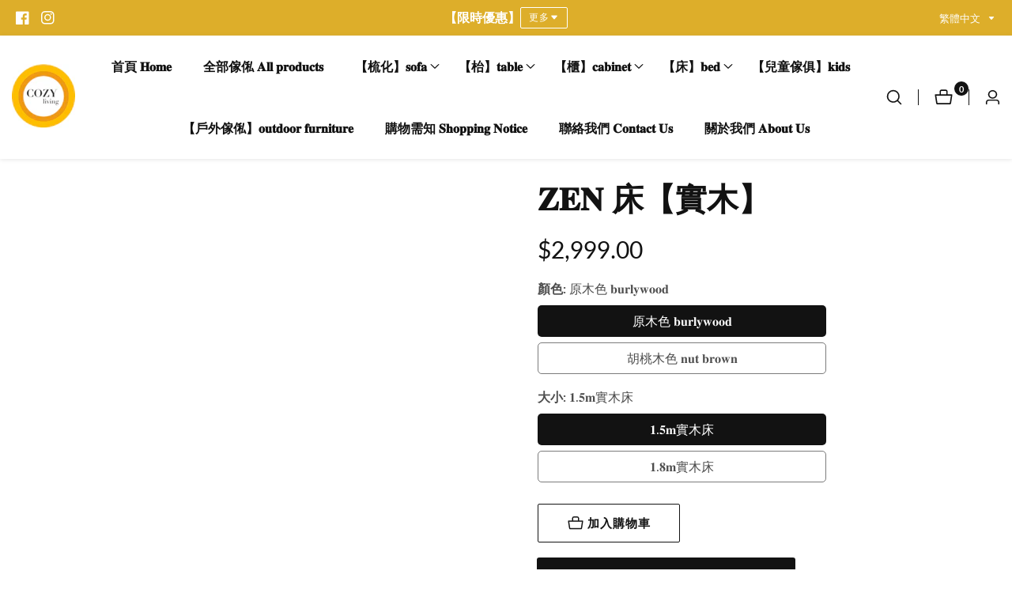

--- FILE ---
content_type: text/html; charset=utf-8
request_url: https://www.cozylivinghk.com/products/n003-%E5%AF%A6%E6%9C%A8%E5%BA%8A
body_size: 41091
content:

<!doctype html>
<html
  class="no-js"
  lang="zh-TW"
  
>
  <head>
    <meta charset="utf-8">
    <meta http-equiv="X-UA-Compatible" content="IE=edge">
    <meta name="viewport" content="width=device-width,initial-scale=1">
    <meta name="theme-color" content="">
    <link rel="canonical" href="https://www.cozylivinghk.com/products/n003-%e5%af%a6%e6%9c%a8%e5%ba%8a">
    <link rel="preconnect" href="https://cdn.shopify.com" crossorigin><link rel="preconnect" href="https://fonts.shopifycdn.com" crossorigin><title>
      𝐙𝐄𝐍 床【實木】
 &ndash; COZY LIVING</title>

    
      <meta name="description" content="顏色 𝐜𝐨𝐥𝐨𝐫𝐬: 原木色 𝐛𝐮𝐫𝐥𝐲𝐰𝐨𝐨𝐝／胡桃木色 𝐧𝐮𝐭 𝐛𝐫𝐨𝐰𝐧 尺寸 𝐬𝐢𝐳𝐞:（闊x深x高） 𝟏.𝟓𝐦實木床：𝟏𝟓𝟐*𝟐𝟏𝟎*𝟗𝟓𝐜𝐦（可放床褥尺寸：𝟏𝟓𝟎𝐱𝟐𝟎𝟎𝐜𝐦） 𝟏.𝟖𝐦實木床：𝟏𝟖𝟐*𝟐𝟏𝟎*𝟗𝟓𝐜𝐦 （可放床褥尺寸：𝟏𝟖𝟎𝐱𝟐𝟎𝟎𝐜𝐦） 床頭櫃：𝟒𝟓*𝟒𝟎*𝟓𝟎𝐜𝐦 框架結構：三檔可調節高度／全實木加厚加密床板 規格 𝐬𝐩𝐞𝐜𝐢𝐟𝐢𝐜𝐚𝐭𝐢𝐨𝐧: 產品類別 實木床 框架材質 進口橡膠木製造 𝐦𝐚𝐝𝐞 𝐨𝐟 𝐫𝐮𝐛𝐛𝐞𝐫 𝐰𝐨𝐨𝐝 床板材質 加厚松木製造 𝐦𝐚𝐝𝐞 𝐨𝐟 𝐩𝐢𝐧𝐞 床腳材質 橡膠木製造 𝐦𝐚𝐝𝐞 𝐨𝐟 𝐫𝐮𝐛𝐛𝐞𝐫 𝐰𝐨𝐨𝐝 承重能力 500公斤 產品保養 易於打理 尺寸 𝟏.𝟓𝐦實木床">
    

    

<meta property="og:site_name" content="COZY LIVING">
<meta property="og:url" content="https://www.cozylivinghk.com/products/n003-%e5%af%a6%e6%9c%a8%e5%ba%8a">
<meta property="og:title" content="𝐙𝐄𝐍 床【實木】">
<meta property="og:type" content="product">
<meta property="og:description" content="顏色 𝐜𝐨𝐥𝐨𝐫𝐬: 原木色 𝐛𝐮𝐫𝐥𝐲𝐰𝐨𝐨𝐝／胡桃木色 𝐧𝐮𝐭 𝐛𝐫𝐨𝐰𝐧 尺寸 𝐬𝐢𝐳𝐞:（闊x深x高） 𝟏.𝟓𝐦實木床：𝟏𝟓𝟐*𝟐𝟏𝟎*𝟗𝟓𝐜𝐦（可放床褥尺寸：𝟏𝟓𝟎𝐱𝟐𝟎𝟎𝐜𝐦） 𝟏.𝟖𝐦實木床：𝟏𝟖𝟐*𝟐𝟏𝟎*𝟗𝟓𝐜𝐦 （可放床褥尺寸：𝟏𝟖𝟎𝐱𝟐𝟎𝟎𝐜𝐦） 床頭櫃：𝟒𝟓*𝟒𝟎*𝟓𝟎𝐜𝐦 框架結構：三檔可調節高度／全實木加厚加密床板 規格 𝐬𝐩𝐞𝐜𝐢𝐟𝐢𝐜𝐚𝐭𝐢𝐨𝐧: 產品類別 實木床 框架材質 進口橡膠木製造 𝐦𝐚𝐝𝐞 𝐨𝐟 𝐫𝐮𝐛𝐛𝐞𝐫 𝐰𝐨𝐨𝐝 床板材質 加厚松木製造 𝐦𝐚𝐝𝐞 𝐨𝐟 𝐩𝐢𝐧𝐞 床腳材質 橡膠木製造 𝐦𝐚𝐝𝐞 𝐨𝐟 𝐫𝐮𝐛𝐛𝐞𝐫 𝐰𝐨𝐨𝐝 承重能力 500公斤 產品保養 易於打理 尺寸 𝟏.𝟓𝐦實木床"><meta property="og:image" content="http://www.cozylivinghk.com/cdn/shop/files/IMG_6056.jpg?v=1690406070">
  <meta property="og:image:secure_url" content="https://www.cozylivinghk.com/cdn/shop/files/IMG_6056.jpg?v=1690406070">
  <meta property="og:image:width" content="800">
  <meta property="og:image:height" content="800"><meta property="og:price:amount" content="2,999.00">
  <meta property="og:price:currency" content="HKD"><meta name="twitter:card" content="summary_large_image">
<meta name="twitter:title" content="𝐙𝐄𝐍 床【實木】">
<meta name="twitter:description" content="顏色 𝐜𝐨𝐥𝐨𝐫𝐬: 原木色 𝐛𝐮𝐫𝐥𝐲𝐰𝐨𝐨𝐝／胡桃木色 𝐧𝐮𝐭 𝐛𝐫𝐨𝐰𝐧 尺寸 𝐬𝐢𝐳𝐞:（闊x深x高） 𝟏.𝟓𝐦實木床：𝟏𝟓𝟐*𝟐𝟏𝟎*𝟗𝟓𝐜𝐦（可放床褥尺寸：𝟏𝟓𝟎𝐱𝟐𝟎𝟎𝐜𝐦） 𝟏.𝟖𝐦實木床：𝟏𝟖𝟐*𝟐𝟏𝟎*𝟗𝟓𝐜𝐦 （可放床褥尺寸：𝟏𝟖𝟎𝐱𝟐𝟎𝟎𝐜𝐦） 床頭櫃：𝟒𝟓*𝟒𝟎*𝟓𝟎𝐜𝐦 框架結構：三檔可調節高度／全實木加厚加密床板 規格 𝐬𝐩𝐞𝐜𝐢𝐟𝐢𝐜𝐚𝐭𝐢𝐨𝐧: 產品類別 實木床 框架材質 進口橡膠木製造 𝐦𝐚𝐝𝐞 𝐨𝐟 𝐫𝐮𝐛𝐛𝐞𝐫 𝐰𝐨𝐨𝐝 床板材質 加厚松木製造 𝐦𝐚𝐝𝐞 𝐨𝐟 𝐩𝐢𝐧𝐞 床腳材質 橡膠木製造 𝐦𝐚𝐝𝐞 𝐨𝐟 𝐫𝐮𝐛𝐛𝐞𝐫 𝐰𝐨𝐨𝐝 承重能力 500公斤 產品保養 易於打理 尺寸 𝟏.𝟓𝐦實木床">


    <script src="//www.cozylivinghk.com/cdn/shop/t/11/assets/constants.js?v=158563610161624409731687594598" defer="defer"></script>
    <script src="//www.cozylivinghk.com/cdn/shop/t/11/assets/pubsub.js?v=158357773527763999511687594600" defer="defer"></script>
    <script src="//www.cozylivinghk.com/cdn/shop/t/11/assets/global.js?v=67617038643918893061687594599" defer="defer"></script>
    <script src="//www.cozylivinghk.com/cdn/shop/t/11/assets/swiper-bundle.min.js?v=2172511954140529931687594601"></script>
    <script src="//www.cozylivinghk.com/cdn/shop/t/11/assets/custom.js?v=56117086642228498711687594599" defer="defer"></script>

    <script>window.performance && window.performance.mark && window.performance.mark('shopify.content_for_header.start');</script><meta name="google-site-verification" content="v1allI3XlNBT7v1scLN49f8i6w0QrjZNe68m3-o4Uvo">
<meta id="shopify-digital-wallet" name="shopify-digital-wallet" content="/62803673258/digital_wallets/dialog">
<meta name="shopify-checkout-api-token" content="6c3cd411811403da37369e2910e03c79">
<meta id="in-context-paypal-metadata" data-shop-id="62803673258" data-venmo-supported="false" data-environment="production" data-locale="en_US" data-paypal-v4="true" data-currency="HKD">
<link rel="alternate" hreflang="x-default" href="https://www.cozylivinghk.com/products/n003-%E5%AF%A6%E6%9C%A8%E5%BA%8A">
<link rel="alternate" hreflang="en" href="https://www.cozylivinghk.com/en/products/n003-%E5%AF%A6%E6%9C%A8%E5%BA%8A">
<link rel="alternate" type="application/json+oembed" href="https://www.cozylivinghk.com/products/n003-%e5%af%a6%e6%9c%a8%e5%ba%8a.oembed">
<script async="async" src="/checkouts/internal/preloads.js?locale=zh-HK"></script>
<script id="apple-pay-shop-capabilities" type="application/json">{"shopId":62803673258,"countryCode":"HK","currencyCode":"HKD","merchantCapabilities":["supports3DS"],"merchantId":"gid:\/\/shopify\/Shop\/62803673258","merchantName":"COZY LIVING","requiredBillingContactFields":["postalAddress","email","phone"],"requiredShippingContactFields":["postalAddress","email","phone"],"shippingType":"shipping","supportedNetworks":["visa","masterCard"],"total":{"type":"pending","label":"COZY LIVING","amount":"1.00"},"shopifyPaymentsEnabled":true,"supportsSubscriptions":true}</script>
<script id="shopify-features" type="application/json">{"accessToken":"6c3cd411811403da37369e2910e03c79","betas":["rich-media-storefront-analytics"],"domain":"www.cozylivinghk.com","predictiveSearch":false,"shopId":62803673258,"locale":"zh-tw"}</script>
<script>var Shopify = Shopify || {};
Shopify.shop = "cozylivingfurniture00.myshopify.com";
Shopify.locale = "zh-TW";
Shopify.currency = {"active":"HKD","rate":"1.0"};
Shopify.country = "HK";
Shopify.theme = {"name":"Mavon","id":133163745450,"schema_name":"Mavon","schema_version":"3.0.0","theme_store_id":1979,"role":"main"};
Shopify.theme.handle = "null";
Shopify.theme.style = {"id":null,"handle":null};
Shopify.cdnHost = "www.cozylivinghk.com/cdn";
Shopify.routes = Shopify.routes || {};
Shopify.routes.root = "/";</script>
<script type="module">!function(o){(o.Shopify=o.Shopify||{}).modules=!0}(window);</script>
<script>!function(o){function n(){var o=[];function n(){o.push(Array.prototype.slice.apply(arguments))}return n.q=o,n}var t=o.Shopify=o.Shopify||{};t.loadFeatures=n(),t.autoloadFeatures=n()}(window);</script>
<script id="shop-js-analytics" type="application/json">{"pageType":"product"}</script>
<script defer="defer" async type="module" src="//www.cozylivinghk.com/cdn/shopifycloud/shop-js/modules/v2/client.init-shop-cart-sync_Cu6C0GaI.zh-TW.esm.js"></script>
<script defer="defer" async type="module" src="//www.cozylivinghk.com/cdn/shopifycloud/shop-js/modules/v2/chunk.common_CvTr1N09.esm.js"></script>
<script type="module">
  await import("//www.cozylivinghk.com/cdn/shopifycloud/shop-js/modules/v2/client.init-shop-cart-sync_Cu6C0GaI.zh-TW.esm.js");
await import("//www.cozylivinghk.com/cdn/shopifycloud/shop-js/modules/v2/chunk.common_CvTr1N09.esm.js");

  window.Shopify.SignInWithShop?.initShopCartSync?.({"fedCMEnabled":true,"windoidEnabled":true});

</script>
<script>(function() {
  var isLoaded = false;
  function asyncLoad() {
    if (isLoaded) return;
    isLoaded = true;
    var urls = ["https:\/\/js.smile.io\/v1\/smile-shopify.js?shop=cozylivingfurniture00.myshopify.com"];
    for (var i = 0; i < urls.length; i++) {
      var s = document.createElement('script');
      s.type = 'text/javascript';
      s.async = true;
      s.src = urls[i];
      var x = document.getElementsByTagName('script')[0];
      x.parentNode.insertBefore(s, x);
    }
  };
  if(window.attachEvent) {
    window.attachEvent('onload', asyncLoad);
  } else {
    window.addEventListener('load', asyncLoad, false);
  }
})();</script>
<script id="__st">var __st={"a":62803673258,"offset":28800,"reqid":"192c2b50-4ea5-4180-85ca-15a5e77763b2-1763316539","pageurl":"www.cozylivinghk.com\/products\/n003-%E5%AF%A6%E6%9C%A8%E5%BA%8A","u":"089e44f1ef87","p":"product","rtyp":"product","rid":7807600066730};</script>
<script>window.ShopifyPaypalV4VisibilityTracking = true;</script>
<script id="captcha-bootstrap">!function(){'use strict';const t='contact',e='account',n='new_comment',o=[[t,t],['blogs',n],['comments',n],[t,'customer']],c=[[e,'customer_login'],[e,'guest_login'],[e,'recover_customer_password'],[e,'create_customer']],r=t=>t.map((([t,e])=>`form[action*='/${t}']:not([data-nocaptcha='true']) input[name='form_type'][value='${e}']`)).join(','),a=t=>()=>t?[...document.querySelectorAll(t)].map((t=>t.form)):[];function s(){const t=[...o],e=r(t);return a(e)}const i='password',u='form_key',d=['recaptcha-v3-token','g-recaptcha-response','h-captcha-response',i],f=()=>{try{return window.sessionStorage}catch{return}},m='__shopify_v',_=t=>t.elements[u];function p(t,e,n=!1){try{const o=window.sessionStorage,c=JSON.parse(o.getItem(e)),{data:r}=function(t){const{data:e,action:n}=t;return t[m]||n?{data:e,action:n}:{data:t,action:n}}(c);for(const[e,n]of Object.entries(r))t.elements[e]&&(t.elements[e].value=n);n&&o.removeItem(e)}catch(o){console.error('form repopulation failed',{error:o})}}const l='form_type',E='cptcha';function T(t){t.dataset[E]=!0}const w=window,h=w.document,L='Shopify',v='ce_forms',y='captcha';let A=!1;((t,e)=>{const n=(g='f06e6c50-85a8-45c8-87d0-21a2b65856fe',I='https://cdn.shopify.com/shopifycloud/storefront-forms-hcaptcha/ce_storefront_forms_captcha_hcaptcha.v1.5.2.iife.js',D={infoText:'已受到 hCaptcha 保護',privacyText:'隱私',termsText:'條款'},(t,e,n)=>{const o=w[L][v],c=o.bindForm;if(c)return c(t,g,e,D).then(n);var r;o.q.push([[t,g,e,D],n]),r=I,A||(h.body.append(Object.assign(h.createElement('script'),{id:'captcha-provider',async:!0,src:r})),A=!0)});var g,I,D;w[L]=w[L]||{},w[L][v]=w[L][v]||{},w[L][v].q=[],w[L][y]=w[L][y]||{},w[L][y].protect=function(t,e){n(t,void 0,e),T(t)},Object.freeze(w[L][y]),function(t,e,n,w,h,L){const[v,y,A,g]=function(t,e,n){const i=e?o:[],u=t?c:[],d=[...i,...u],f=r(d),m=r(i),_=r(d.filter((([t,e])=>n.includes(e))));return[a(f),a(m),a(_),s()]}(w,h,L),I=t=>{const e=t.target;return e instanceof HTMLFormElement?e:e&&e.form},D=t=>v().includes(t);t.addEventListener('submit',(t=>{const e=I(t);if(!e)return;const n=D(e)&&!e.dataset.hcaptchaBound&&!e.dataset.recaptchaBound,o=_(e),c=g().includes(e)&&(!o||!o.value);(n||c)&&t.preventDefault(),c&&!n&&(function(t){try{if(!f())return;!function(t){const e=f();if(!e)return;const n=_(t);if(!n)return;const o=n.value;o&&e.removeItem(o)}(t);const e=Array.from(Array(32),(()=>Math.random().toString(36)[2])).join('');!function(t,e){_(t)||t.append(Object.assign(document.createElement('input'),{type:'hidden',name:u})),t.elements[u].value=e}(t,e),function(t,e){const n=f();if(!n)return;const o=[...t.querySelectorAll(`input[type='${i}']`)].map((({name:t})=>t)),c=[...d,...o],r={};for(const[a,s]of new FormData(t).entries())c.includes(a)||(r[a]=s);n.setItem(e,JSON.stringify({[m]:1,action:t.action,data:r}))}(t,e)}catch(e){console.error('failed to persist form',e)}}(e),e.submit())}));const S=(t,e)=>{t&&!t.dataset[E]&&(n(t,e.some((e=>e===t))),T(t))};for(const o of['focusin','change'])t.addEventListener(o,(t=>{const e=I(t);D(e)&&S(e,y())}));const B=e.get('form_key'),M=e.get(l),P=B&&M;t.addEventListener('DOMContentLoaded',(()=>{const t=y();if(P)for(const e of t)e.elements[l].value===M&&p(e,B);[...new Set([...A(),...v().filter((t=>'true'===t.dataset.shopifyCaptcha))])].forEach((e=>S(e,t)))}))}(h,new URLSearchParams(w.location.search),n,t,e,['guest_login'])})(!0,!0)}();</script>
<script integrity="sha256-52AcMU7V7pcBOXWImdc/TAGTFKeNjmkeM1Pvks/DTgc=" data-source-attribution="shopify.loadfeatures" defer="defer" src="//www.cozylivinghk.com/cdn/shopifycloud/storefront/assets/storefront/load_feature-81c60534.js" crossorigin="anonymous"></script>
<script data-source-attribution="shopify.dynamic_checkout.dynamic.init">var Shopify=Shopify||{};Shopify.PaymentButton=Shopify.PaymentButton||{isStorefrontPortableWallets:!0,init:function(){window.Shopify.PaymentButton.init=function(){};var t=document.createElement("script");t.src="https://www.cozylivinghk.com/cdn/shopifycloud/portable-wallets/latest/portable-wallets.zh-tw.js",t.type="module",document.head.appendChild(t)}};
</script>
<script data-source-attribution="shopify.dynamic_checkout.buyer_consent">
  function portableWalletsHideBuyerConsent(e){var t=document.getElementById("shopify-buyer-consent"),n=document.getElementById("shopify-subscription-policy-button");t&&n&&(t.classList.add("hidden"),t.setAttribute("aria-hidden","true"),n.removeEventListener("click",e))}function portableWalletsShowBuyerConsent(e){var t=document.getElementById("shopify-buyer-consent"),n=document.getElementById("shopify-subscription-policy-button");t&&n&&(t.classList.remove("hidden"),t.removeAttribute("aria-hidden"),n.addEventListener("click",e))}window.Shopify?.PaymentButton&&(window.Shopify.PaymentButton.hideBuyerConsent=portableWalletsHideBuyerConsent,window.Shopify.PaymentButton.showBuyerConsent=portableWalletsShowBuyerConsent);
</script>
<script>
  function portableWalletsCleanup(e){e&&e.src&&console.error("Failed to load portable wallets script "+e.src);var t=document.querySelectorAll("shopify-accelerated-checkout .shopify-payment-button__skeleton, shopify-accelerated-checkout-cart .wallet-cart-button__skeleton"),e=document.getElementById("shopify-buyer-consent");for(let e=0;e<t.length;e++)t[e].remove();e&&e.remove()}function portableWalletsNotLoadedAsModule(e){e instanceof ErrorEvent&&"string"==typeof e.message&&e.message.includes("import.meta")&&"string"==typeof e.filename&&e.filename.includes("portable-wallets")&&(window.removeEventListener("error",portableWalletsNotLoadedAsModule),window.Shopify.PaymentButton.failedToLoad=e,"loading"===document.readyState?document.addEventListener("DOMContentLoaded",window.Shopify.PaymentButton.init):window.Shopify.PaymentButton.init())}window.addEventListener("error",portableWalletsNotLoadedAsModule);
</script>

<script type="module" src="https://www.cozylivinghk.com/cdn/shopifycloud/portable-wallets/latest/portable-wallets.zh-tw.js" onError="portableWalletsCleanup(this)" crossorigin="anonymous"></script>
<script nomodule>
  document.addEventListener("DOMContentLoaded", portableWalletsCleanup);
</script>

<link id="shopify-accelerated-checkout-styles" rel="stylesheet" media="screen" href="https://www.cozylivinghk.com/cdn/shopifycloud/portable-wallets/latest/accelerated-checkout-backwards-compat.css" crossorigin="anonymous">
<style id="shopify-accelerated-checkout-cart">
        #shopify-buyer-consent {
  margin-top: 1em;
  display: inline-block;
  width: 100%;
}

#shopify-buyer-consent.hidden {
  display: none;
}

#shopify-subscription-policy-button {
  background: none;
  border: none;
  padding: 0;
  text-decoration: underline;
  font-size: inherit;
  cursor: pointer;
}

#shopify-subscription-policy-button::before {
  box-shadow: none;
}

      </style>
<script id="sections-script" data-sections="header" defer="defer" src="//www.cozylivinghk.com/cdn/shop/t/11/compiled_assets/scripts.js?356"></script>
<script>window.performance && window.performance.mark && window.performance.mark('shopify.content_for_header.end');</script>


    <style data-shopify>
        @font-face {
  font-family: Lato;
  font-weight: 400;
  font-style: normal;
  font-display: swap;
  src: url("//www.cozylivinghk.com/cdn/fonts/lato/lato_n4.c3b93d431f0091c8be23185e15c9d1fee1e971c5.woff2") format("woff2"),
       url("//www.cozylivinghk.com/cdn/fonts/lato/lato_n4.d5c00c781efb195594fd2fd4ad04f7882949e327.woff") format("woff");
}

        @font-face {
  font-family: Lato;
  font-weight: 700;
  font-style: normal;
  font-display: swap;
  src: url("//www.cozylivinghk.com/cdn/fonts/lato/lato_n7.900f219bc7337bc57a7a2151983f0a4a4d9d5dcf.woff2") format("woff2"),
       url("//www.cozylivinghk.com/cdn/fonts/lato/lato_n7.a55c60751adcc35be7c4f8a0313f9698598612ee.woff") format("woff");
}

        @font-face {
  font-family: Lato;
  font-weight: 400;
  font-style: italic;
  font-display: swap;
  src: url("//www.cozylivinghk.com/cdn/fonts/lato/lato_i4.09c847adc47c2fefc3368f2e241a3712168bc4b6.woff2") format("woff2"),
       url("//www.cozylivinghk.com/cdn/fonts/lato/lato_i4.3c7d9eb6c1b0a2bf62d892c3ee4582b016d0f30c.woff") format("woff");
}

        @font-face {
  font-family: Lato;
  font-weight: 700;
  font-style: italic;
  font-display: swap;
  src: url("//www.cozylivinghk.com/cdn/fonts/lato/lato_i7.16ba75868b37083a879b8dd9f2be44e067dfbf92.woff2") format("woff2"),
       url("//www.cozylivinghk.com/cdn/fonts/lato/lato_i7.4c07c2b3b7e64ab516aa2f2081d2bb0366b9dce8.woff") format("woff");
}

        @font-face {
  font-family: Montserrat;
  font-weight: 600;
  font-style: normal;
  font-display: swap;
  src: url("//www.cozylivinghk.com/cdn/fonts/montserrat/montserrat_n6.1326b3e84230700ef15b3a29fb520639977513e0.woff2") format("woff2"),
       url("//www.cozylivinghk.com/cdn/fonts/montserrat/montserrat_n6.652f051080eb14192330daceed8cd53dfdc5ead9.woff") format("woff");
}


        :root {
          --font-body-family: Lato, sans-serif;
          --font-body-style: normal;
          --font-body-weight: 400;

          --font-heading-family: Montserrat, sans-serif;
          --font-heading-style: normal;
          --font-heading-weight: 600;

          --color-base-text: 18, 18, 18;
      	--color-base-text-link-hover: , , ;
          --color-base-background-1: 255, 255, 255;
          --color-base-background-2: 253, 249, 238;

          --color-base-solid-button-labels: 255, 255, 255;
          --color-base-outline-button-labels: 19, 19, 19;
          --color-base-accent-1: 18, 18, 18;
          --color-base-accent-2: 221, 174, 42;
          --payment-terms-background-color: #ffffff;

      	--font-body-size: 1.0;
      	--font-heading-size: 1.0;
      	--heading-letter-spacing: 0px;
      	--header-text-case: none;

      	--button-border-width: 1px;
        --button-border-radius: 2px;
        --button-letter-spacing: 1px;
      	--button-font-size: 1.0;
      	--button-text-case: none;
        --button-font-weight: bold;


          --container-lg-width: 143rem;
          --page-width: 143rem;
      	--container-fluid-offset: 5rem;
          --transition: all 0.3s ease 0s;
          --duration-long: 500ms;
        }

        *,
        *::before,
        *::after {
          box-sizing: inherit;
        }

        html {
          box-sizing: border-box;
          height: 100%;
          margin: 0;
          padding: 0;
      	font-size: calc(var(--font-body-size) * 62.5%);
        }

        body {
      	margin: 0;
          min-height: 100%;
          font-size: 1.5rem;
      	letter-spacing: 0px;
          line-height: calc(1 + 0.8 / var(--font-body-size));
          font-family: var(--font-body-family);
          font-style: var(--font-body-style);
          font-weight: var(--font-body-weight);
          position: relative;
          visibility: visible;
          overflow-x: hidden;
        }
      @media only screen and (min-width: 992px){
          body {
            font-size: 1.6rem;
          }
      }
    </style>

    <link href="//www.cozylivinghk.com/cdn/shop/t/11/assets/base.css?v=1810897015501820281687594597" rel="stylesheet" type="text/css" media="all" />
<link href="//www.cozylivinghk.com/cdn/shop/t/11/assets/swiper-bundle.min.css?v=139857924144629129411687594601" rel="stylesheet" type="text/css" media="all" />
<link rel="preload" as="font" href="//www.cozylivinghk.com/cdn/fonts/lato/lato_n4.c3b93d431f0091c8be23185e15c9d1fee1e971c5.woff2" type="font/woff2" crossorigin><link rel="preload" as="font" href="//www.cozylivinghk.com/cdn/fonts/montserrat/montserrat_n6.1326b3e84230700ef15b3a29fb520639977513e0.woff2" type="font/woff2" crossorigin><link
        rel="stylesheet"
        href="//www.cozylivinghk.com/cdn/shop/t/11/assets/component-predictive-search.css?v=31676036198337601341687594598"
        media="print"
        onload="this.media='all'"
      ><script>
        document.documentElement.className = document.documentElement.className.replace('no-js', 'js');
        if (Shopify.designMode) {
        document.documentElement.classList.add('shopify-design-mode');
      }
    </script>
  <link href="https://monorail-edge.shopifysvc.com" rel="dns-prefetch">
<script>(function(){if ("sendBeacon" in navigator && "performance" in window) {try {var session_token_from_headers = performance.getEntriesByType('navigation')[0].serverTiming.find(x => x.name == '_s').description;} catch {var session_token_from_headers = undefined;}var session_cookie_matches = document.cookie.match(/_shopify_s=([^;]*)/);var session_token_from_cookie = session_cookie_matches && session_cookie_matches.length === 2 ? session_cookie_matches[1] : "";var session_token = session_token_from_headers || session_token_from_cookie || "";function handle_abandonment_event(e) {var entries = performance.getEntries().filter(function(entry) {return /monorail-edge.shopifysvc.com/.test(entry.name);});if (!window.abandonment_tracked && entries.length === 0) {window.abandonment_tracked = true;var currentMs = Date.now();var navigation_start = performance.timing.navigationStart;var payload = {shop_id: 62803673258,url: window.location.href,navigation_start,duration: currentMs - navigation_start,session_token,page_type: "product"};window.navigator.sendBeacon("https://monorail-edge.shopifysvc.com/v1/produce", JSON.stringify({schema_id: "online_store_buyer_site_abandonment/1.1",payload: payload,metadata: {event_created_at_ms: currentMs,event_sent_at_ms: currentMs}}));}}window.addEventListener('pagehide', handle_abandonment_event);}}());</script>
<script id="web-pixels-manager-setup">(function e(e,d,r,n,o){if(void 0===o&&(o={}),!Boolean(null===(a=null===(i=window.Shopify)||void 0===i?void 0:i.analytics)||void 0===a?void 0:a.replayQueue)){var i,a;window.Shopify=window.Shopify||{};var t=window.Shopify;t.analytics=t.analytics||{};var s=t.analytics;s.replayQueue=[],s.publish=function(e,d,r){return s.replayQueue.push([e,d,r]),!0};try{self.performance.mark("wpm:start")}catch(e){}var l=function(){var e={modern:/Edge?\/(1{2}[4-9]|1[2-9]\d|[2-9]\d{2}|\d{4,})\.\d+(\.\d+|)|Firefox\/(1{2}[4-9]|1[2-9]\d|[2-9]\d{2}|\d{4,})\.\d+(\.\d+|)|Chrom(ium|e)\/(9{2}|\d{3,})\.\d+(\.\d+|)|(Maci|X1{2}).+ Version\/(15\.\d+|(1[6-9]|[2-9]\d|\d{3,})\.\d+)([,.]\d+|)( \(\w+\)|)( Mobile\/\w+|) Safari\/|Chrome.+OPR\/(9{2}|\d{3,})\.\d+\.\d+|(CPU[ +]OS|iPhone[ +]OS|CPU[ +]iPhone|CPU IPhone OS|CPU iPad OS)[ +]+(15[._]\d+|(1[6-9]|[2-9]\d|\d{3,})[._]\d+)([._]\d+|)|Android:?[ /-](13[3-9]|1[4-9]\d|[2-9]\d{2}|\d{4,})(\.\d+|)(\.\d+|)|Android.+Firefox\/(13[5-9]|1[4-9]\d|[2-9]\d{2}|\d{4,})\.\d+(\.\d+|)|Android.+Chrom(ium|e)\/(13[3-9]|1[4-9]\d|[2-9]\d{2}|\d{4,})\.\d+(\.\d+|)|SamsungBrowser\/([2-9]\d|\d{3,})\.\d+/,legacy:/Edge?\/(1[6-9]|[2-9]\d|\d{3,})\.\d+(\.\d+|)|Firefox\/(5[4-9]|[6-9]\d|\d{3,})\.\d+(\.\d+|)|Chrom(ium|e)\/(5[1-9]|[6-9]\d|\d{3,})\.\d+(\.\d+|)([\d.]+$|.*Safari\/(?![\d.]+ Edge\/[\d.]+$))|(Maci|X1{2}).+ Version\/(10\.\d+|(1[1-9]|[2-9]\d|\d{3,})\.\d+)([,.]\d+|)( \(\w+\)|)( Mobile\/\w+|) Safari\/|Chrome.+OPR\/(3[89]|[4-9]\d|\d{3,})\.\d+\.\d+|(CPU[ +]OS|iPhone[ +]OS|CPU[ +]iPhone|CPU IPhone OS|CPU iPad OS)[ +]+(10[._]\d+|(1[1-9]|[2-9]\d|\d{3,})[._]\d+)([._]\d+|)|Android:?[ /-](13[3-9]|1[4-9]\d|[2-9]\d{2}|\d{4,})(\.\d+|)(\.\d+|)|Mobile Safari.+OPR\/([89]\d|\d{3,})\.\d+\.\d+|Android.+Firefox\/(13[5-9]|1[4-9]\d|[2-9]\d{2}|\d{4,})\.\d+(\.\d+|)|Android.+Chrom(ium|e)\/(13[3-9]|1[4-9]\d|[2-9]\d{2}|\d{4,})\.\d+(\.\d+|)|Android.+(UC? ?Browser|UCWEB|U3)[ /]?(15\.([5-9]|\d{2,})|(1[6-9]|[2-9]\d|\d{3,})\.\d+)\.\d+|SamsungBrowser\/(5\.\d+|([6-9]|\d{2,})\.\d+)|Android.+MQ{2}Browser\/(14(\.(9|\d{2,})|)|(1[5-9]|[2-9]\d|\d{3,})(\.\d+|))(\.\d+|)|K[Aa][Ii]OS\/(3\.\d+|([4-9]|\d{2,})\.\d+)(\.\d+|)/},d=e.modern,r=e.legacy,n=navigator.userAgent;return n.match(d)?"modern":n.match(r)?"legacy":"unknown"}(),u="modern"===l?"modern":"legacy",c=(null!=n?n:{modern:"",legacy:""})[u],f=function(e){return[e.baseUrl,"/wpm","/b",e.hashVersion,"modern"===e.buildTarget?"m":"l",".js"].join("")}({baseUrl:d,hashVersion:r,buildTarget:u}),m=function(e){var d=e.version,r=e.bundleTarget,n=e.surface,o=e.pageUrl,i=e.monorailEndpoint;return{emit:function(e){var a=e.status,t=e.errorMsg,s=(new Date).getTime(),l=JSON.stringify({metadata:{event_sent_at_ms:s},events:[{schema_id:"web_pixels_manager_load/3.1",payload:{version:d,bundle_target:r,page_url:o,status:a,surface:n,error_msg:t},metadata:{event_created_at_ms:s}}]});if(!i)return console&&console.warn&&console.warn("[Web Pixels Manager] No Monorail endpoint provided, skipping logging."),!1;try{return self.navigator.sendBeacon.bind(self.navigator)(i,l)}catch(e){}var u=new XMLHttpRequest;try{return u.open("POST",i,!0),u.setRequestHeader("Content-Type","text/plain"),u.send(l),!0}catch(e){return console&&console.warn&&console.warn("[Web Pixels Manager] Got an unhandled error while logging to Monorail."),!1}}}}({version:r,bundleTarget:l,surface:e.surface,pageUrl:self.location.href,monorailEndpoint:e.monorailEndpoint});try{o.browserTarget=l,function(e){var d=e.src,r=e.async,n=void 0===r||r,o=e.onload,i=e.onerror,a=e.sri,t=e.scriptDataAttributes,s=void 0===t?{}:t,l=document.createElement("script"),u=document.querySelector("head"),c=document.querySelector("body");if(l.async=n,l.src=d,a&&(l.integrity=a,l.crossOrigin="anonymous"),s)for(var f in s)if(Object.prototype.hasOwnProperty.call(s,f))try{l.dataset[f]=s[f]}catch(e){}if(o&&l.addEventListener("load",o),i&&l.addEventListener("error",i),u)u.appendChild(l);else{if(!c)throw new Error("Did not find a head or body element to append the script");c.appendChild(l)}}({src:f,async:!0,onload:function(){if(!function(){var e,d;return Boolean(null===(d=null===(e=window.Shopify)||void 0===e?void 0:e.analytics)||void 0===d?void 0:d.initialized)}()){var d=window.webPixelsManager.init(e)||void 0;if(d){var r=window.Shopify.analytics;r.replayQueue.forEach((function(e){var r=e[0],n=e[1],o=e[2];d.publishCustomEvent(r,n,o)})),r.replayQueue=[],r.publish=d.publishCustomEvent,r.visitor=d.visitor,r.initialized=!0}}},onerror:function(){return m.emit({status:"failed",errorMsg:"".concat(f," has failed to load")})},sri:function(e){var d=/^sha384-[A-Za-z0-9+/=]+$/;return"string"==typeof e&&d.test(e)}(c)?c:"",scriptDataAttributes:o}),m.emit({status:"loading"})}catch(e){m.emit({status:"failed",errorMsg:(null==e?void 0:e.message)||"Unknown error"})}}})({shopId: 62803673258,storefrontBaseUrl: "https://www.cozylivinghk.com",extensionsBaseUrl: "https://extensions.shopifycdn.com/cdn/shopifycloud/web-pixels-manager",monorailEndpoint: "https://monorail-edge.shopifysvc.com/unstable/produce_batch",surface: "storefront-renderer",enabledBetaFlags: ["2dca8a86"],webPixelsConfigList: [{"id":"711000234","configuration":"{\"webPixelName\":\"Judge.me\"}","eventPayloadVersion":"v1","runtimeContext":"STRICT","scriptVersion":"34ad157958823915625854214640f0bf","type":"APP","apiClientId":683015,"privacyPurposes":["ANALYTICS"],"dataSharingAdjustments":{"protectedCustomerApprovalScopes":["read_customer_email","read_customer_name","read_customer_personal_data","read_customer_phone"]}},{"id":"405897386","configuration":"{\"config\":\"{\\\"pixel_id\\\":\\\"GT-PHX276H\\\",\\\"gtag_events\\\":[{\\\"type\\\":\\\"purchase\\\",\\\"action_label\\\":\\\"MC-71B0E9BFJD\\\"},{\\\"type\\\":\\\"page_view\\\",\\\"action_label\\\":\\\"MC-71B0E9BFJD\\\"},{\\\"type\\\":\\\"view_item\\\",\\\"action_label\\\":\\\"MC-71B0E9BFJD\\\"}],\\\"enable_monitoring_mode\\\":false}\"}","eventPayloadVersion":"v1","runtimeContext":"OPEN","scriptVersion":"b2a88bafab3e21179ed38636efcd8a93","type":"APP","apiClientId":1780363,"privacyPurposes":[],"dataSharingAdjustments":{"protectedCustomerApprovalScopes":["read_customer_address","read_customer_email","read_customer_name","read_customer_personal_data","read_customer_phone"]}},{"id":"shopify-app-pixel","configuration":"{}","eventPayloadVersion":"v1","runtimeContext":"STRICT","scriptVersion":"0450","apiClientId":"shopify-pixel","type":"APP","privacyPurposes":["ANALYTICS","MARKETING"]},{"id":"shopify-custom-pixel","eventPayloadVersion":"v1","runtimeContext":"LAX","scriptVersion":"0450","apiClientId":"shopify-pixel","type":"CUSTOM","privacyPurposes":["ANALYTICS","MARKETING"]}],isMerchantRequest: false,initData: {"shop":{"name":"COZY LIVING","paymentSettings":{"currencyCode":"HKD"},"myshopifyDomain":"cozylivingfurniture00.myshopify.com","countryCode":"HK","storefrontUrl":"https:\/\/www.cozylivinghk.com"},"customer":null,"cart":null,"checkout":null,"productVariants":[{"price":{"amount":2999.0,"currencyCode":"HKD"},"product":{"title":"𝐙𝐄𝐍 床【實木】","vendor":"COZY LIVING","id":"7807600066730","untranslatedTitle":"𝐙𝐄𝐍 床【實木】","url":"\/products\/n003-%E5%AF%A6%E6%9C%A8%E5%BA%8A","type":""},"id":"44963368698026","image":{"src":"\/\/www.cozylivinghk.com\/cdn\/shop\/files\/IMG_6056.jpg?v=1690406070"},"sku":"","title":"原木色 𝐛𝐮𝐫𝐥𝐲𝐰𝐨𝐨𝐝 \/ 𝟏.𝟓𝐦實木床","untranslatedTitle":"原木色 𝐛𝐮𝐫𝐥𝐲𝐰𝐨𝐨𝐝 \/ 𝟏.𝟓𝐦實木床"},{"price":{"amount":3399.0,"currencyCode":"HKD"},"product":{"title":"𝐙𝐄𝐍 床【實木】","vendor":"COZY LIVING","id":"7807600066730","untranslatedTitle":"𝐙𝐄𝐍 床【實木】","url":"\/products\/n003-%E5%AF%A6%E6%9C%A8%E5%BA%8A","type":""},"id":"44963368730794","image":{"src":"\/\/www.cozylivinghk.com\/cdn\/shop\/files\/IMG_6056.jpg?v=1690406070"},"sku":"","title":"原木色 𝐛𝐮𝐫𝐥𝐲𝐰𝐨𝐨𝐝 \/ 𝟏.𝟖𝐦實木床","untranslatedTitle":"原木色 𝐛𝐮𝐫𝐥𝐲𝐰𝐨𝐨𝐝 \/ 𝟏.𝟖𝐦實木床"},{"price":{"amount":2999.0,"currencyCode":"HKD"},"product":{"title":"𝐙𝐄𝐍 床【實木】","vendor":"COZY LIVING","id":"7807600066730","untranslatedTitle":"𝐙𝐄𝐍 床【實木】","url":"\/products\/n003-%E5%AF%A6%E6%9C%A8%E5%BA%8A","type":""},"id":"44963368763562","image":{"src":"\/\/www.cozylivinghk.com\/cdn\/shop\/files\/IMG_6056.jpg?v=1690406070"},"sku":"","title":"胡桃木色 𝐧𝐮𝐭 𝐛𝐫𝐨𝐰𝐧 \/ 𝟏.𝟓𝐦實木床","untranslatedTitle":"胡桃木色 𝐧𝐮𝐭 𝐛𝐫𝐨𝐰𝐧 \/ 𝟏.𝟓𝐦實木床"},{"price":{"amount":3399.0,"currencyCode":"HKD"},"product":{"title":"𝐙𝐄𝐍 床【實木】","vendor":"COZY LIVING","id":"7807600066730","untranslatedTitle":"𝐙𝐄𝐍 床【實木】","url":"\/products\/n003-%E5%AF%A6%E6%9C%A8%E5%BA%8A","type":""},"id":"44963368796330","image":{"src":"\/\/www.cozylivinghk.com\/cdn\/shop\/files\/IMG_6056.jpg?v=1690406070"},"sku":"","title":"胡桃木色 𝐧𝐮𝐭 𝐛𝐫𝐨𝐰𝐧 \/ 𝟏.𝟖𝐦實木床","untranslatedTitle":"胡桃木色 𝐧𝐮𝐭 𝐛𝐫𝐨𝐰𝐧 \/ 𝟏.𝟖𝐦實木床"}],"purchasingCompany":null},},"https://www.cozylivinghk.com/cdn","ae1676cfwd2530674p4253c800m34e853cb",{"modern":"","legacy":""},{"shopId":"62803673258","storefrontBaseUrl":"https:\/\/www.cozylivinghk.com","extensionBaseUrl":"https:\/\/extensions.shopifycdn.com\/cdn\/shopifycloud\/web-pixels-manager","surface":"storefront-renderer","enabledBetaFlags":"[\"2dca8a86\"]","isMerchantRequest":"false","hashVersion":"ae1676cfwd2530674p4253c800m34e853cb","publish":"custom","events":"[[\"page_viewed\",{}],[\"product_viewed\",{\"productVariant\":{\"price\":{\"amount\":2999.0,\"currencyCode\":\"HKD\"},\"product\":{\"title\":\"𝐙𝐄𝐍 床【實木】\",\"vendor\":\"COZY LIVING\",\"id\":\"7807600066730\",\"untranslatedTitle\":\"𝐙𝐄𝐍 床【實木】\",\"url\":\"\/products\/n003-%E5%AF%A6%E6%9C%A8%E5%BA%8A\",\"type\":\"\"},\"id\":\"44963368698026\",\"image\":{\"src\":\"\/\/www.cozylivinghk.com\/cdn\/shop\/files\/IMG_6056.jpg?v=1690406070\"},\"sku\":\"\",\"title\":\"原木色 𝐛𝐮𝐫𝐥𝐲𝐰𝐨𝐨𝐝 \/ 𝟏.𝟓𝐦實木床\",\"untranslatedTitle\":\"原木色 𝐛𝐮𝐫𝐥𝐲𝐰𝐨𝐨𝐝 \/ 𝟏.𝟓𝐦實木床\"}}]]"});</script><script>
  window.ShopifyAnalytics = window.ShopifyAnalytics || {};
  window.ShopifyAnalytics.meta = window.ShopifyAnalytics.meta || {};
  window.ShopifyAnalytics.meta.currency = 'HKD';
  var meta = {"product":{"id":7807600066730,"gid":"gid:\/\/shopify\/Product\/7807600066730","vendor":"COZY LIVING","type":"","variants":[{"id":44963368698026,"price":299900,"name":"𝐙𝐄𝐍 床【實木】 - 原木色 𝐛𝐮𝐫𝐥𝐲𝐰𝐨𝐨𝐝 \/ 𝟏.𝟓𝐦實木床","public_title":"原木色 𝐛𝐮𝐫𝐥𝐲𝐰𝐨𝐨𝐝 \/ 𝟏.𝟓𝐦實木床","sku":""},{"id":44963368730794,"price":339900,"name":"𝐙𝐄𝐍 床【實木】 - 原木色 𝐛𝐮𝐫𝐥𝐲𝐰𝐨𝐨𝐝 \/ 𝟏.𝟖𝐦實木床","public_title":"原木色 𝐛𝐮𝐫𝐥𝐲𝐰𝐨𝐨𝐝 \/ 𝟏.𝟖𝐦實木床","sku":""},{"id":44963368763562,"price":299900,"name":"𝐙𝐄𝐍 床【實木】 - 胡桃木色 𝐧𝐮𝐭 𝐛𝐫𝐨𝐰𝐧 \/ 𝟏.𝟓𝐦實木床","public_title":"胡桃木色 𝐧𝐮𝐭 𝐛𝐫𝐨𝐰𝐧 \/ 𝟏.𝟓𝐦實木床","sku":""},{"id":44963368796330,"price":339900,"name":"𝐙𝐄𝐍 床【實木】 - 胡桃木色 𝐧𝐮𝐭 𝐛𝐫𝐨𝐰𝐧 \/ 𝟏.𝟖𝐦實木床","public_title":"胡桃木色 𝐧𝐮𝐭 𝐛𝐫𝐨𝐰𝐧 \/ 𝟏.𝟖𝐦實木床","sku":""}],"remote":false},"page":{"pageType":"product","resourceType":"product","resourceId":7807600066730}};
  for (var attr in meta) {
    window.ShopifyAnalytics.meta[attr] = meta[attr];
  }
</script>
<script class="analytics">
  (function () {
    var customDocumentWrite = function(content) {
      var jquery = null;

      if (window.jQuery) {
        jquery = window.jQuery;
      } else if (window.Checkout && window.Checkout.$) {
        jquery = window.Checkout.$;
      }

      if (jquery) {
        jquery('body').append(content);
      }
    };

    var hasLoggedConversion = function(token) {
      if (token) {
        return document.cookie.indexOf('loggedConversion=' + token) !== -1;
      }
      return false;
    }

    var setCookieIfConversion = function(token) {
      if (token) {
        var twoMonthsFromNow = new Date(Date.now());
        twoMonthsFromNow.setMonth(twoMonthsFromNow.getMonth() + 2);

        document.cookie = 'loggedConversion=' + token + '; expires=' + twoMonthsFromNow;
      }
    }

    var trekkie = window.ShopifyAnalytics.lib = window.trekkie = window.trekkie || [];
    if (trekkie.integrations) {
      return;
    }
    trekkie.methods = [
      'identify',
      'page',
      'ready',
      'track',
      'trackForm',
      'trackLink'
    ];
    trekkie.factory = function(method) {
      return function() {
        var args = Array.prototype.slice.call(arguments);
        args.unshift(method);
        trekkie.push(args);
        return trekkie;
      };
    };
    for (var i = 0; i < trekkie.methods.length; i++) {
      var key = trekkie.methods[i];
      trekkie[key] = trekkie.factory(key);
    }
    trekkie.load = function(config) {
      trekkie.config = config || {};
      trekkie.config.initialDocumentCookie = document.cookie;
      var first = document.getElementsByTagName('script')[0];
      var script = document.createElement('script');
      script.type = 'text/javascript';
      script.onerror = function(e) {
        var scriptFallback = document.createElement('script');
        scriptFallback.type = 'text/javascript';
        scriptFallback.onerror = function(error) {
                var Monorail = {
      produce: function produce(monorailDomain, schemaId, payload) {
        var currentMs = new Date().getTime();
        var event = {
          schema_id: schemaId,
          payload: payload,
          metadata: {
            event_created_at_ms: currentMs,
            event_sent_at_ms: currentMs
          }
        };
        return Monorail.sendRequest("https://" + monorailDomain + "/v1/produce", JSON.stringify(event));
      },
      sendRequest: function sendRequest(endpointUrl, payload) {
        // Try the sendBeacon API
        if (window && window.navigator && typeof window.navigator.sendBeacon === 'function' && typeof window.Blob === 'function' && !Monorail.isIos12()) {
          var blobData = new window.Blob([payload], {
            type: 'text/plain'
          });

          if (window.navigator.sendBeacon(endpointUrl, blobData)) {
            return true;
          } // sendBeacon was not successful

        } // XHR beacon

        var xhr = new XMLHttpRequest();

        try {
          xhr.open('POST', endpointUrl);
          xhr.setRequestHeader('Content-Type', 'text/plain');
          xhr.send(payload);
        } catch (e) {
          console.log(e);
        }

        return false;
      },
      isIos12: function isIos12() {
        return window.navigator.userAgent.lastIndexOf('iPhone; CPU iPhone OS 12_') !== -1 || window.navigator.userAgent.lastIndexOf('iPad; CPU OS 12_') !== -1;
      }
    };
    Monorail.produce('monorail-edge.shopifysvc.com',
      'trekkie_storefront_load_errors/1.1',
      {shop_id: 62803673258,
      theme_id: 133163745450,
      app_name: "storefront",
      context_url: window.location.href,
      source_url: "//www.cozylivinghk.com/cdn/s/trekkie.storefront.308893168db1679b4a9f8a086857af995740364f.min.js"});

        };
        scriptFallback.async = true;
        scriptFallback.src = '//www.cozylivinghk.com/cdn/s/trekkie.storefront.308893168db1679b4a9f8a086857af995740364f.min.js';
        first.parentNode.insertBefore(scriptFallback, first);
      };
      script.async = true;
      script.src = '//www.cozylivinghk.com/cdn/s/trekkie.storefront.308893168db1679b4a9f8a086857af995740364f.min.js';
      first.parentNode.insertBefore(script, first);
    };
    trekkie.load(
      {"Trekkie":{"appName":"storefront","development":false,"defaultAttributes":{"shopId":62803673258,"isMerchantRequest":null,"themeId":133163745450,"themeCityHash":"377922012812020896","contentLanguage":"zh-TW","currency":"HKD","eventMetadataId":"1251677a-6a6c-4712-91d9-f0af1a719803"},"isServerSideCookieWritingEnabled":true,"monorailRegion":"shop_domain","enabledBetaFlags":["f0df213a"]},"Session Attribution":{},"S2S":{"facebookCapiEnabled":false,"source":"trekkie-storefront-renderer","apiClientId":580111}}
    );

    var loaded = false;
    trekkie.ready(function() {
      if (loaded) return;
      loaded = true;

      window.ShopifyAnalytics.lib = window.trekkie;

      var originalDocumentWrite = document.write;
      document.write = customDocumentWrite;
      try { window.ShopifyAnalytics.merchantGoogleAnalytics.call(this); } catch(error) {};
      document.write = originalDocumentWrite;

      window.ShopifyAnalytics.lib.page(null,{"pageType":"product","resourceType":"product","resourceId":7807600066730,"shopifyEmitted":true});

      var match = window.location.pathname.match(/checkouts\/(.+)\/(thank_you|post_purchase)/)
      var token = match? match[1]: undefined;
      if (!hasLoggedConversion(token)) {
        setCookieIfConversion(token);
        window.ShopifyAnalytics.lib.track("Viewed Product",{"currency":"HKD","variantId":44963368698026,"productId":7807600066730,"productGid":"gid:\/\/shopify\/Product\/7807600066730","name":"𝐙𝐄𝐍 床【實木】 - 原木色 𝐛𝐮𝐫𝐥𝐲𝐰𝐨𝐨𝐝 \/ 𝟏.𝟓𝐦實木床","price":"2999.00","sku":"","brand":"COZY LIVING","variant":"原木色 𝐛𝐮𝐫𝐥𝐲𝐰𝐨𝐨𝐝 \/ 𝟏.𝟓𝐦實木床","category":"","nonInteraction":true,"remote":false},undefined,undefined,{"shopifyEmitted":true});
      window.ShopifyAnalytics.lib.track("monorail:\/\/trekkie_storefront_viewed_product\/1.1",{"currency":"HKD","variantId":44963368698026,"productId":7807600066730,"productGid":"gid:\/\/shopify\/Product\/7807600066730","name":"𝐙𝐄𝐍 床【實木】 - 原木色 𝐛𝐮𝐫𝐥𝐲𝐰𝐨𝐨𝐝 \/ 𝟏.𝟓𝐦實木床","price":"2999.00","sku":"","brand":"COZY LIVING","variant":"原木色 𝐛𝐮𝐫𝐥𝐲𝐰𝐨𝐨𝐝 \/ 𝟏.𝟓𝐦實木床","category":"","nonInteraction":true,"remote":false,"referer":"https:\/\/www.cozylivinghk.com\/products\/n003-%E5%AF%A6%E6%9C%A8%E5%BA%8A"});
      }
    });


        var eventsListenerScript = document.createElement('script');
        eventsListenerScript.async = true;
        eventsListenerScript.src = "//www.cozylivinghk.com/cdn/shopifycloud/storefront/assets/shop_events_listener-3da45d37.js";
        document.getElementsByTagName('head')[0].appendChild(eventsListenerScript);

})();</script>
<script
  defer
  src="https://www.cozylivinghk.com/cdn/shopifycloud/perf-kit/shopify-perf-kit-2.1.2.min.js"
  data-application="storefront-renderer"
  data-shop-id="62803673258"
  data-render-region="gcp-us-central1"
  data-page-type="product"
  data-theme-instance-id="133163745450"
  data-theme-name="Mavon"
  data-theme-version="3.0.0"
  data-monorail-region="shop_domain"
  data-resource-timing-sampling-rate="10"
  data-shs="true"
  data-shs-beacon="true"
  data-shs-export-with-fetch="true"
  data-shs-logs-sample-rate="1"
></script>
</head>

  <body>
    <a class="skip-to-content-link button visually-hidden" href="#MainContent">
      跳至內容
    </a><style>
div#quickViewWrapper {
    position: fixed;
    top: 0;
    left: 0;
    right: 0;
    bottom: 0;
    z-index: 999;
    background: rgba(0,0,0,0.5);
    visibility: hidden;
    opacity: 0;
}
  .quick__view__content {
    width: 50%;
    padding: 30px;
    flex-grow: 1;
  }
  .quick__View_img_wrapper {
    width: 50%;
  }
  div#quickViewWrapper > div {
    max-width: 1150px;
    margin: 150px auto;
    position: relative;
    transition: transform .3s ease-out,-webkit-transform .3s ease-out;
    background: #fff;
    max-height: calc(100% - 5rem);
    overflow: auto;
  }
  @media only screen and (min-width: 1199px){
    div#quickViewWrapper > div {
      max-height: calc(100% - 30rem);
    }
  }
  @media only screen and (min-width: 992px){
    div#quickViewWrapper > div {
      max-height: calc(100% - 10rem);
    }
  }
  div#quickViewWrapper.show__modal {
    visibility: visible;
    overflow-y: auto;
    opacity: 1;
}

</style>

<div role="dialog" clas="quick__view" id="quickViewWrapper" aria-modal="true" tabindex="-1"> </div>
<!-- BEGIN sections: header-group -->
<div id="shopify-section-sections--16160150651050__announcement-bar" class="shopify-section shopify-section-group-header-group">

<script src="//www.cozylivinghk.com/cdn/shop/t/11/assets/announcement-bar.js?v=29986215660653239781687594597" defer="defer"></script><link href="//www.cozylivinghk.com/cdn/shop/t/11/assets/announcement-bar.css?v=49368312037249917291687594597" rel="stylesheet" type="text/css" media="all" />
  <link href="//www.cozylivinghk.com/cdn/shop/t/11/assets/component-list-social.css?v=39234566116918641071687594598" rel="stylesheet" type="text/css" media="all" />
  <link rel="stylesheet" href="//www.cozylivinghk.com/cdn/shop/t/11/assets/component-rte.css?v=84948426023519647981687594598" media="print" onload="this.media='all'">
  <noscript><link href="//www.cozylivinghk.com/cdn/shop/t/11/assets/component-rte.css?v=84948426023519647981687594598" rel="stylesheet" type="text/css" media="all" /></noscript>

  <style>
      .announcement-collapsible-content{
        display: none;
      }
      .announcement-bar {
          display: flex;
          align-items: center;
          justify-content: center;
          position: relative;
          gap: 2rem;
      }
      .close__announcement--bar.modal__close-button.link {
        width: auto;
        height: 42px;
    }
      .announcement__image {
        line-height: 1;
      }
      #shopify-section-announcement-bar {
        z-index: 4;
      }
      .announcement__icon--arrow{
        width: 3.5rem;
      }
      .button__icon--arrow_svg{
        max-width: 2.5rem;
      }.collapsible__content--background-image::before {
              background-color: rgba(var(--color-background), 0.1);
            }.button--announcement {
      border-width: 0.1rem;
      font-size: 1.2rem;
      font-weight: 400;
      gap:  0.5rem;
    }
    @media only screen and (min-width: 992px) {
      .button--announcement {
        padding: 0.2rem 1rem;
      }
    }
  </style>

  <div
    class="announcement__area "
    data-section-id="sections--16160150651050__announcement-bar"
    data-section-type="announcement-bar"
  ><div class="announcement__wrapper color-accent-2 ">
              <div class="announcement-bar-innner container">
                <div class="d-md-none">
                  
<div class="announment--bar-social-media list-unstyled list-social"><a href="https://www.facebook.com/" class="link link--text list-social__link facebook" aria-describedby="a11y-external-message" style="color: #4460a0"><svg aria-hidden="true" focusable="false" role="presentation" class="icon icon-facebook" viewBox="0 0 18 18">
  <path fill="currentColor" d="M16.42.61c.27 0 .5.1.69.28.19.2.28.42.28.7v15.44c0 .27-.1.5-.28.69a.94.94 0 01-.7.28h-4.39v-6.7h2.25l.31-2.65h-2.56v-1.7c0-.4.1-.72.28-.93.18-.2.5-.32 1-.32h1.37V3.35c-.6-.06-1.27-.1-2.01-.1-1.01 0-1.83.3-2.45.9-.62.6-.93 1.44-.93 2.53v1.97H7.04v2.65h2.24V18H.98c-.28 0-.5-.1-.7-.28a.94.94 0 01-.28-.7V1.59c0-.27.1-.5.28-.69a.94.94 0 01.7-.28h15.44z">
</svg>
<span class="visually-hidden">Facebook</span>
  </a><a href="https://instagram.com/cozy.living_hk?igshid=YTQwZjQ0NmI0OA==" class="link link--text list-social__link instagram" aria-describedby="a11y-external-message" style="color: #bb398b"><svg aria-hidden="true" focusable="false" role="presentation" class="icon icon-instagram" viewBox="0 0 18 18">
  <path fill="currentColor" d="M8.77 1.58c2.34 0 2.62.01 3.54.05.86.04 1.32.18 1.63.3.41.17.7.35 1.01.66.3.3.5.6.65 1 .12.32.27.78.3 1.64.05.92.06 1.2.06 3.54s-.01 2.62-.05 3.54a4.79 4.79 0 01-.3 1.63c-.17.41-.35.7-.66 1.01-.3.3-.6.5-1.01.66-.31.12-.77.26-1.63.3-.92.04-1.2.05-3.54.05s-2.62 0-3.55-.05a4.79 4.79 0 01-1.62-.3c-.42-.16-.7-.35-1.01-.66-.31-.3-.5-.6-.66-1a4.87 4.87 0 01-.3-1.64c-.04-.92-.05-1.2-.05-3.54s0-2.62.05-3.54c.04-.86.18-1.32.3-1.63.16-.41.35-.7.66-1.01.3-.3.6-.5 1-.65.32-.12.78-.27 1.63-.3.93-.05 1.2-.06 3.55-.06zm0-1.58C6.39 0 6.09.01 5.15.05c-.93.04-1.57.2-2.13.4-.57.23-1.06.54-1.55 1.02C1 1.96.7 2.45.46 3.02c-.22.56-.37 1.2-.4 2.13C0 6.1 0 6.4 0 8.77s.01 2.68.05 3.61c.04.94.2 1.57.4 2.13.23.58.54 1.07 1.02 1.56.49.48.98.78 1.55 1.01.56.22 1.2.37 2.13.4.94.05 1.24.06 3.62.06 2.39 0 2.68-.01 3.62-.05.93-.04 1.57-.2 2.13-.41a4.27 4.27 0 001.55-1.01c.49-.49.79-.98 1.01-1.56.22-.55.37-1.19.41-2.13.04-.93.05-1.23.05-3.61 0-2.39 0-2.68-.05-3.62a6.47 6.47 0 00-.4-2.13 4.27 4.27 0 00-1.02-1.55A4.35 4.35 0 0014.52.46a6.43 6.43 0 00-2.13-.41A69 69 0 008.77 0z"/>
  <path fill="currentColor" d="M8.8 4a4.5 4.5 0 100 9 4.5 4.5 0 000-9zm0 7.43a2.92 2.92 0 110-5.85 2.92 2.92 0 010 5.85zM13.43 5a1.05 1.05 0 100-2.1 1.05 1.05 0 000 2.1z">
</svg>
<span class="visually-hidden">Instagram</span>
  </a></div>
                </div>

                <div
                  class="announcement-bar"
                  role="region"
                  aria-label="公告"
                  
                ><div class="announcement-bar--content">
                      
                      <span class="announcement-bar__message h6 mb-0">
                        【限時優惠】
                      </span>
                      
                    </div>
                    <button
                      id="announcement-more-info"
                      class="button button--announcement button--secondary d-flex align-items-center"
                      aria-label="Open announcement bar panel"
                    >
                      <span class="d-md-none">更多</span> <svg xmlns="http://www.w3.org/2000/svg" class="icon icon-caret" viewBox="0 0 512 512" fill="currentColor">
  <title>Caret Down</title><path d="M98 190.06l139.78 163.12a24 24 0 0036.44 0L414 190.06c13.34-15.57 2.28-39.62-18.22-39.62h-279.6c-20.5 0-31.56 24.05-18.18 39.62z"/>
</svg>

                    </button>
                  
                </div>

                <div class=" d-flex justify-content-end d-md-none">
                  
<style data-shopify>
  button.dropdown__open_label:not(.dropdown__open--header) {
      background: rgba(var(--color-background));
      border: 1px solid rgba(var(--color-foreground), 0.15);
      padding: 0.8rem 1.5rem;
      border-radius: 5px;
      font-weight: bold;
    }
    [aria-expanded="true"].dropdown__open_label > svg {
      transform: rotate(180deg);
    }
    button.dropdown__open_label svg {
        height: 10px;
        padding-left: 5px;
        width: 1.5rem;
        transition: var(--transition);
    }
    a.dropdown__list__item {
      padding: 5px 10px;
      display: block;
      border-radius: 5px;
      font-size: 1.3rem;
    }

    

   
      

      .dropdown__open_list.dropdown__bottom--right-position {
      top: 120%;
      background: #fff;
      color: #121212;
      right: 0;
    }
      
    

     .dropdown__open_list {
      position: absolute;
      width: 200px;
      z-index: 99;
      box-shadow: 0 -5px 21px rgba(var(--color-foreground), 0.15);
      border-radius: 5px;
      max-height: 290px;
      overflow-y: auto;
    }
    .dropdown__bottom--right-position .dropdown__list__item:hover,
    .dropdown__bottom--right-position .dropdown__list__item.active {
      background: #f5f5f5;
    }
    .header__topbar {
      padding: 1rem 0;
    }
    .disclosure {
      position: relative;
    }
    .localization__store.d-flex {
        flex-wrap: wrap;
        gap: 2rem;
        align-items: center;
    }
    .dropdown__open--header {
        background: transparent;
        border: none;
    }
    html[dir="rtl"] .dropdown__list__item {
      text-align: left;
    }
</style>

<div class="localization__store d-flex "><localization-form><form method="post" action="/localization" id="headerLanguageForm-2" accept-charset="UTF-8" class="shopify-localization-form" enctype="multipart/form-data"><input type="hidden" name="form_type" value="localization" /><input type="hidden" name="utf8" value="✓" /><input type="hidden" name="_method" value="put" /><input type="hidden" name="return_to" value="/products/n003-%E5%AF%A6%E6%9C%A8%E5%BA%8A" /><div class="no-js-hidden">
          <div class="disclosure">
            <button
              type="button"
              class=" dropdown__open_label dropdown__open--header "
              aria-expanded="false"
              aria-controls="FooterLanguageList"
              aria-describedby="FooterLanguageLabel"
            >
              繁體中文
              <svg xmlns="http://www.w3.org/2000/svg" class="icon icon-caret" viewBox="0 0 512 512" fill="currentColor">
  <title>Caret Down</title><path d="M98 190.06l139.78 163.12a24 24 0 0036.44 0L414 190.06c13.34-15.57 2.28-39.62-18.22-39.62h-279.6c-20.5 0-31.56 24.05-18.18 39.62z"/>
</svg>

            </button>
            <ul
              id="headerLanguageForm-2__FooterLanguageList"
              role="list"
              class="dropdown__open_list dropdown__bottom--right-position list-unstyled"
              hidden
            ><li class="disclosure__item" tabindex="-1">
                  <a
                    class="dropdown__list__item  active f"
                    href="#"
                    hreflang="zh-TW"
                    lang="zh-TW"
                    
                      aria-current="true"
                    
                    data-value="zh-TW"
                  >
                    繁體中文
                  </a>
                </li><li class="disclosure__item" tabindex="-1">
                  <a
                    class="dropdown__list__item  f"
                    href="#"
                    hreflang="en"
                    lang="en"
                    
                    data-value="en"
                  >
                    English
                  </a>
                </li></ul>
          </div>
          <input type="hidden" name="locale_code" value="zh-TW">
        </div></form></localization-form></div>

                </div>
              </div>

              
                <div class="announcement-collapsible-content">
                  <div class="container announcement-collapsible__inner">
                    <div class="announcement-collapsible-content-close d-flex align-items-center">
                      <div class="announcement-collapsible-content-close-inner container d-flex justify-content-end align-items-center">
                        <button type="button" class="close__announcement--bar modal__close-button link"><svg xmlns="http://www.w3.org/2000/svg" aria-hidden="true" focusable="false" role="presentation" class="icon icon-close" fill="none" viewBox="0 0 18 17">
  <path d="M.865 15.978a.5.5 0 00.707.707l7.433-7.431 7.579 7.282a.501.501 0 00.846-.37.5.5 0 00-.153-.351L9.712 8.546l7.417-7.416a.5.5 0 10-.707-.708L8.991 7.853 1.413.573a.5.5 0 10-.693.72l7.563 7.268-7.418 7.417z" fill="currentColor">
</svg>
</button>
                      </div>
                    </div>
                    <div class="collapsible-content--template   collapsible-content--template-grid  ">
                      <div class="collapsible-content--template-content ">
                        <div class="collapsible-content--template-inner text-center  ">
                          
                          
                            <h2 class="announcement-collapsible-heading mb-0 h1">
                              一次性購買兩件或以上傢俬產品，第二件起享95折優惠
                            </h2>
                          

                          
                            <div class="announcement-collapsible-text rte">
                              <p>必須同一個訂單及地址</p>
                            </div>
                          
                          <div class="announcement-collapsible-button">
                            

                            <a
                              
                                href="/collections/all"
                              
                              class="button button--large "
                            >
                              SHOP NOW
                            </a>
                          </div>
                        </div>
                      </div>

                      
                        <div class="collapsible__content--with-image ">
                          <div
                            class=" image-with-text__media image-with-text__media--small  media"
                            
                          ><img src="//www.cozylivinghk.com/cdn/shop/files/mid-century-modern-home-interior.jpg?v=1687620987&amp;width=1500" alt="" srcset="//www.cozylivinghk.com/cdn/shop/files/mid-century-modern-home-interior.jpg?v=1687620987&amp;width=165 165w, //www.cozylivinghk.com/cdn/shop/files/mid-century-modern-home-interior.jpg?v=1687620987&amp;width=360 360w, //www.cozylivinghk.com/cdn/shop/files/mid-century-modern-home-interior.jpg?v=1687620987&amp;width=535 535w, //www.cozylivinghk.com/cdn/shop/files/mid-century-modern-home-interior.jpg?v=1687620987&amp;width=750 750w, //www.cozylivinghk.com/cdn/shop/files/mid-century-modern-home-interior.jpg?v=1687620987&amp;width=1070 1070w, //www.cozylivinghk.com/cdn/shop/files/mid-century-modern-home-interior.jpg?v=1687620987&amp;width=1500 1500w" width="1500" height="2250" loading="lazy" sizes="(min-width: 1200px) 550px, (min-width: 750px) calc((100vw - 130px) / 2), calc(100vw - 50px)">
</div>
                        </div>
                      
                    </div>
                  </div>
                </div>
              
            </div></div>
</div><header id="shopify-section-sections--16160150651050__header" class="shopify-section shopify-section-group-header-group"><link href="//www.cozylivinghk.com/cdn/shop/t/11/assets/header.css?v=164735079972134692321687594599" rel="stylesheet" type="text/css" media="all" />

<link
  rel="stylesheet"
  href="//www.cozylivinghk.com/cdn/shop/t/11/assets/component-cart-notification.css?v=2410284726509151891687594598"
  media="print"
  onload="this.media='all'"
>
<link rel="stylesheet" href="//www.cozylivinghk.com/cdn/shop/t/11/assets/component-search.css?v=96501617636851031661687594598" media="print" onload="this.media='all'"><link rel="stylesheet" href="//www.cozylivinghk.com/cdn/shop/t/11/assets/component-price.css?v=137512169480948211781687594598" media="print" onload="this.media='all'">
  <link
    rel="stylesheet"
    href="//www.cozylivinghk.com/cdn/shop/t/11/assets/component-loading-overlay.css?v=85072440006417852071687594598"
    media="print"
    onload="this.media='all'"
  ><noscript><link href="//www.cozylivinghk.com/cdn/shop/t/11/assets/header.css?v=164735079972134692321687594599" rel="stylesheet" type="text/css" media="all" /></noscript>
<noscript><link href="//www.cozylivinghk.com/cdn/shop/t/11/assets/component-cart-notification.css?v=2410284726509151891687594598" rel="stylesheet" type="text/css" media="all" /></noscript>
<noscript><link href="//www.cozylivinghk.com/cdn/shop/t/11/assets/component-search.css?v=96501617636851031661687594598" rel="stylesheet" type="text/css" media="all" /></noscript>
<style>
    @keyframes smoothScroll {
  	0% {
  		transform: translateY(-40px);
  	}
  	100% {
  		transform: translateY(0px);
  	}
  }
   .header__sticky{
     -webkit-transition: all 0.3s ease;
    -moz-transition: position 1s;
    -ms-transition: position 1s;
    -o-transition: position 1s;
    transition: all 0.3s ease;
  }
  .header__sticky.sticky {
      position: fixed;
      width: 100%;
      top: 0;
      --color-background: 255, 255, 255;
      --color-foreground: 18, 18, 18;
      background: rgb(var(--color-background));
      left: 0;
      z-index: 98;
      box-shadow: 0 0 7px rgb(0 0 0 / 15%);
      animation: smoothScroll 0.7s both;
  }

  /* Header Inner */
  .header__inner {
      align-items: center;
      justify-content: space-between;
      height: auto;
      min-height: 7.2rem;
  }

  /* Header Logo */
  .header__menu {
    display: flex;
  }
  .header__menu_ul {
      display: flex;
      padding: 0;
      list-style: none;
      flex-wrap: wrap;
      margin: 0;
      justify-content: center;
  }
  .header__menu_li {
    position: relative;
  }
  
    .header__menu_li + .header__menu_li {
      padding-left: 2.5rem;
  }
    @media only screen and (min-width: 1200px){
      .header__menu_li + .header__menu_li {
        padding-left: 4rem;
      }
    }
  
  .header__menu_li:hover .header__menu_item {
    color: rgba(var(--color-foreground), 0.75) !important;
  }
  .header__menu_li:hover .header__menu_item::before {
    right: auto;
    left: 0;
    width: 100%;
  }

  .header__menu_li_child_mega_menu {
    position: static;
  }
  .header__menu_item {
      line-height: 1.6;
      position: relative;
      display: inline-flex;
      padding: 10px 0;
      color: rgba(var(--color-foreground));
      font-size: 1.6rem;
      word-break: break-word;
      margin-bottom: 0;
      height: auto;
      min-height: 7.8rem;
      flex-wrap: wrap;
      align-items: center;
  }
  /* Header Actions Buttons */
  .header__actions {
    position: relative;
    display: flex;
    align-items: center;
    justify-content: flex-end;
  }

  .header__actions_btn {
      position: relative;
      display: flex;
      color: rgba(var(--color-foreground));
      background: none;
      border: none;
  }
  .header__actions_btn:hover {
      color: rgba(var(--color-foreground),0.7);
  }
  .header__actions_btn svg {
    width: auto;
    height: 2rem;
  }
  .header__actions_btn--cart {
    padding-right: 10px;
  }
  .header__actions_btn_cart_num {
      font-size: 11px;
      font-weight: 600;
      line-height: 1;
      position: absolute;
      top: -1rem;
      right: 0px;
      display: flex;
      align-items: center;
      justify-content: center;
      width: 18px;
      height: 18px;
      color: rgb(var(--color-button-text));
      border-radius: 50%;
      background-color: rgba(var(--color-button),var(--alpha-button-background));
      letter-spacing: 0;
  }
  /* Off Canvas Mini Cart */
  
  #offcanvas__mini_cart {
      position: fixed;
      width: 380px;
      background: #fff;
      height: 100%;
      right: 0;
      z-index: 99;
      top: 0;
      opacity: 0;
      visibility: hidden;
      background-color: rgb(var(--color-background));
      border-color: rgba(var(--color-foreground), 0.2);
      transform: translateX(100%);
      transition: all 0.3s ease 0s;
  }
  
    @media only screen and (max-width: 400px){
      #offcanvas__mini_cart {
        width: 100%;
      }
    }
    @media only screen and (min-width: 992px){
      #offcanvas__mini_cart {
        width: 420px;
      }
    }

  .cart-notification-wrapper {
    position: relative;
    z-index: 9;
  }

  .cart-notification__header {
    align-items: flex-start;
    display: flex;
  }

  .cart-notification__heading {
    align-items: center;
    display: flex;
    flex-grow: 1;
    margin-bottom: 0;
    margin-top: 0;
  }

  .cart-notification__heading .icon-checkmark {
    color: rgb(var(--color-foreground));
    margin-right: 1rem;
    width: 1.3rem;
  }

  .cart-notification__links > * {
    margin-top: 1rem;
  }

  /* Offcanvas Search bar css  */
  #predictive__search_overlay {
      position: fixed;
      width: 100%;
      height: 120px;
      background: rgba(var(--color-background));
      left: 0;
      top: 0;
      opacity: 0;
      visibility: hidden;
      z-index: 998;
      transition: all 0.3s ease 0s;
      transform: translateY(-100%);
    	display: flex;
      justify-content: center;
  }
  @media only screen and (min-width: 750px){
    #predictive__search_overlay {
      height: 200px;
    }
  }
  div#predictive__search_overlay.active {
      opacity: 1;
      visibility: visible;
      transform: translateY(0);
  }
  .search__content_inner {
      display: flex;
      justify-content: center;
      height: 100%;
      align-items: center;
      width: 80rem;
      padding: 0 20px;
  }
  predictive-search.search-modal__form {
      position: relative;
  }

  /* Header Mobile css  */
  .mobile__menu_bar .icon-hamburger {
      width: 22px;
      height: 22px;
      color: rgba(var(--color-foreground));
  }

  a.header__logo_link {
      word-break: break-word;
      max-width: 300px;
      padding: 10px 0;
      line-height: 1;
  }
  @media only screen and (max-width: 991px){
    a.header__logo_link {
      text-align: center;
    }
    .header__actions a:first-child {
      padding-left: 0;
    }
  }
  @media only screen and (max-width: 600px){
    a.header__logo_link {
      max-width: 150px;
    }
  }
    @media only screen and (min-width: 992px){
      .quick--drawer-button-color{
         --color-foreground: , , ;
         --color-background: , , ;
       }
    }
    .transparent_header_color:not(.sticky){
      --color-foreground: 18, 18, 18;
    }
    .transparent--header:hover {
        --color-foreground: 18, 18, 18;
        --color-background: 255, 255, 255;
        background: rgba(var(--color-background));
    }.header_bottom{
        position: relative;
        z-index: 9;
       }

     .header_bottom:not(.transparent_header_color) {
          box-shadow: 0 1px 5px rgba(var(--color-foreground),.1);
      }
    .header_bottom:not(.sticky) .transparent__header--sticky-logo, .header_bottom.sticky .transparent__header--logo {
      display: none;
  }
  
    @media only screen and (min-width: 750px){
    .header__actions > * {
      padding: 0 0.5rem;
    }
    .header__actions > * + * {
        border-left: 1px solid rgba(var(--color-foreground));
    }
    .top_center .header__actions > *:nth-child(2) {
      padding-left: 0;
      border: none;
    }
  }
    .header__actions > * {
      padding: 0 2rem;
  }
  .header__actions > *:first-child {
      padding-left: 0;
  }
  .header__actions > *:last-child {
      padding-right: 0;
  }
  @media only screen and (max-width: 749px){
    .header__actions > * {
      padding: 0 0.5rem;
    }
    .header__actions > *:nth-child(2) {
        padding-right: 0;
    }
    .header__actions_btn svg {
        height: 1.8rem;
    }
  }
  button#search__close_btn {
      margin-left: 15px;
  }
  @media only screen and (min-width: 992px){
    button#search__close_btn {
      margin-left: 30px;
    }
  }
  

  .width-3x-drawer-button {
      padding-right: 12.56rem;
  }
  .width-2x-drawer-button {
      padding-right: 5rem;
  }
  .header__actions_btn.information--drawer__trigger:not(.width-2x-drawer-button):not(.width-3x-drawer-button) {
      padding: 0;
  }

  :root{
    --transparent-header-show:0;
  }
  .search__content_inner search-form.search-modal__form {
    width: 100%;
    position: relative;
  }
</style>

<link href="//www.cozylivinghk.com/cdn/shop/t/11/assets/header-submenu.css?v=109374255186408583251687594599" rel="stylesheet" type="text/css" media="all" />


<svg xmlns="http://www.w3.org/2000/svg" class="hidden">
    <symbol id="icon-search" viewbox="0 0 18 19" fill="none">
      <path fill-rule="evenodd" clip-rule="evenodd" d="M11.03 11.68A5.784 5.784 0 112.85 3.5a5.784 5.784 0 018.18 8.18zm.26 1.12a6.78 6.78 0 11.72-.7l5.4 5.4a.5.5 0 11-.71.7l-5.41-5.4z" fill="currentColor"/>
    </symbol>

  <symbol id="icon-close" class="icon icon-close" fill="none" viewBox="0 0 18 17">
      <path d="M.865 15.978a.5.5 0 00.707.707l7.433-7.431 7.579 7.282a.501.501 0 00.846-.37.5.5 0 00-.153-.351L9.712 8.546l7.417-7.416a.5.5 0 10-.707-.708L8.991 7.853 1.413.573a.5.5 0 10-.693.72l7.563 7.268-7.418 7.417z" fill="currentColor">
        </symbol>

          <symbol id="icon-reset" class="icon icon-close"  fill="none" viewBox="0 0 18 18" stroke="currentColor">
      <circle r="8.5" cy="9" cx="9" stroke-opacity="0.2"/>
      <path d="M6.82972 6.82915L1.17193 1.17097" stroke-linecap="round" stroke-linejoin="round" transform="translate(5 5)"/>
      <path d="M1.22896 6.88502L6.77288 1.11523" stroke-linecap="round" stroke-linejoin="round" transform="translate(5 5)"/>
    </symbol>
</svg>

<svg style="display: none">
  <symbol id="icon-caret" viewBox="0 0 10 6">
    <path fill-rule="evenodd" clip-rule="evenodd" d="M9.354.646a.5.5 0 00-.708 0L5 4.293 1.354.646a.5.5 0 00-.708.708l4 4a.5.5 0 00.708 0l4-4a.5.5 0 000-.708z" fill="currentColor">
  </symbol>
</svg>

<script src="//www.cozylivinghk.com/cdn/shop/t/11/assets/cart-notification.js?v=102775884574026318161687594598" defer="defer"></script>
<script src="//www.cozylivinghk.com/cdn/shop/t/11/assets/mainMenu.js?v=57095484162880945661687594600" defer="defer"></script>
<script src="//www.cozylivinghk.com/cdn/shop/t/11/assets/header-drawer.js?v=179415275296861617061687594599" defer="defer"></script>
<script src="//www.cozylivinghk.com/cdn/shop/t/11/assets/mobile-nav.js?v=94886703666960306921687594600" defer></script><script src="//www.cozylivinghk.com/cdn/shop/t/11/assets/header-sticky.js?v=69588254218641176971687594599" defer></script><script src="//www.cozylivinghk.com/cdn/shop/t/11/assets/details-disclosure.js?v=33873286506536624111687594599" defer></script>
<script src="//www.cozylivinghk.com/cdn/shop/t/11/assets/search-form.js?v=113639710312857635801687594600" defer="defer"></script><script src="//www.cozylivinghk.com/cdn/shop/t/11/assets/cart_drawer_action.js?v=83790202961349421711687594597" defer></script><div
  class="header header__area "
  id="shopify__header__section"
  data-section-id="sections--16160150651050__header"
  data-section-type="header"
>
  <div class="header_bottom header__sticky  color-background-1    middle_left">
    <div class="container">
      <div class="header__inner row">
        <div class="col-auto d-none menu--bar-lines d-md-only-block">
          <div class="mobile__menu_bar header__actions_btn--menu inline-y-center">
            <svg xmlns="http://www.w3.org/2000/svg" aria-hidden="true" focusable="false" role="presentation" class="icon icon-hamburger" fill="none" viewBox="0 0 18 16">
  <path d="M1 .5a.5.5 0 100 1h15.71a.5.5 0 000-1H1zM.5 8a.5.5 0 01.5-.5h15.71a.5.5 0 010 1H1A.5.5 0 01.5 8zm0 7a.5.5 0 01.5-.5h15.71a.5.5 0 010 1H1a.5.5 0 01-.5-.5z" fill="currentColor">
</svg>

          </div>
        </div><!-- Header Logo Start -->
        <div class="header__logo col-auto">
          
<a href="/" class="header__logo_link "><img srcset="//www.cozylivinghk.com/cdn/shop/files/PhotoRoom_20230624_232806_80x.jpg?v=1687620648 1x, //www.cozylivinghk.com/cdn/shop/files/PhotoRoom_20230624_232806_80x@2x.jpg?v=1687620648 2x"
       src="//www.cozylivinghk.com/cdn/shop/files/PhotoRoom_20230624_232806_80x.jpg?v=1687620648"
       loading="lazy"
       class="header__heading-logo"
       width="1179"
       height="1210"
       alt="COZY LIVING"
       ></a>
</div>
        <!-- Header Logo End -->

        <!-- Header Menu Start --><nav class="header__menu  col d-md-none justify-content-center"><ul class="header__menu_ul" role="list">
    
    
    

    

    

      
      
        

    

    <li class="header__menu_li   "><a class="header__menu_item h6 default" href="/"> 首頁 𝐇𝐨𝐦𝐞</a></li>
    
    
    

    

    

      
      
        

    

    <li class="header__menu_li   "><a class="header__menu_item h6 default" href="/collections/all"> 全部傢俬 𝐀𝐥𝐥 𝐩𝐫𝐨𝐝𝐮𝐜𝐭𝐬</a></li>
    
    
    

    

    

      
      
        

    

    <li class="header__menu_li menu__item_has_children header__menu_li_child_sub_menu  "><details-disclosure>
          <details id="Details-HeaderMenu-3">
            <summary data-href="/collections/%E6%A2%B3%E5%8C%96-%F0%9D%90%AC%F0%9D%90%A8%F0%9D%90%9F%F0%9D%90%9A/%E6%A2%B3%E5%8C%96" class="header__menu_item h6 default">
              <span class="submenu__label"> 【梳化】𝐬𝐨𝐟𝐚</span>
              <span class="submenu__icon"> <svg aria-hidden="true" focusable="false" role="presentation" class="icon icon-caret" viewBox="0 0 10 6">
  <path fill-rule="evenodd" clip-rule="evenodd" d="M9.354.646a.5.5 0 00-.708 0L5 4.293 1.354.646a.5.5 0 00-.708.708l4 4a.5.5 0 00.708 0l4-4a.5.5 0 000-.708z" fill="currentColor">
</svg>
 </span>
            </summary>

            
              <ul class="header__sub_menu  color-background-1"><li class="header__sub_menu_li">
                      <a href="/collections/%E6%A2%B3%E5%8C%96%E5%BA%8A/%E6%A2%B3%E5%8C%96%E5%BA%8A" class="header__sub_menu_item">𝐒𝐨𝐟𝐚 𝐛𝐞𝐝｜梳化床</a>
                    </li><li class="header__sub_menu_li">
                      <a href="/collections/%E6%87%B6%E4%BA%BA%E6%A2%B3%E5%8C%96%E5%BA%8A/%E6%A6%BB%E6%A6%BB%E7%B1%B3%E6%A2%B3%E5%8C%96" class="header__sub_menu_item">𝐓𝐚𝐭𝐚𝐦𝐢 𝐬𝐨𝐟𝐚｜榻榻米梳化</a>
                    </li><li class="header__sub_menu_li">
                      <a href="/collections/%E6%A2%B3%E5%8C%96/%E5%84%B2%E7%89%A9%E6%A2%B3%E5%8C%96" class="header__sub_menu_item">𝐒𝐭𝐨𝐫𝐚𝐠𝐞 𝐬𝐨𝐟𝐚｜儲物梳化</a>
                    </li><li class="header__sub_menu_li">
                      <a href="/collections/l-shape-sofa-l%E5%9E%8B%E6%A2%B3%E5%8C%96/%E8%B2%B4%E5%A6%83%E4%BD%8D%E6%A2%B3%E5%8C%96" class="header__sub_menu_item">𝐋 𝐬𝐡𝐚𝐩𝐞 𝐬𝐨𝐟𝐚｜貴妃位梳化</a>
                    </li><li class="header__sub_menu_li">
                      <a href="/collections/lounge-chairs-%E8%BA%BA%E6%A4%85/%E8%BA%BA%E6%A4%85" class="header__sub_menu_item">𝐋𝐨𝐮𝐧𝐠𝐞 𝐜𝐡𝐚𝐢𝐫𝐬｜躺椅</a>
                    </li>
              </ul>
            
          </details>
        </details-disclosure></li>
    
    
    

    

    

      
      
        

    

    <li class="header__menu_li menu__item_has_children header__menu_li_child_sub_menu  "><details-disclosure>
          <details id="Details-HeaderMenu-4">
            <summary data-href="/collections/%F0%9D%90%93%F0%9D%90%9A%F0%9D%90%9B%F0%9D%90%A5%F0%9D%90%9E-%E6%9E%B1/%E6%9E%B1" class="header__menu_item h6 default">
              <span class="submenu__label"> 【枱】𝐭𝐚𝐛𝐥𝐞</span>
              <span class="submenu__icon"> <svg aria-hidden="true" focusable="false" role="presentation" class="icon icon-caret" viewBox="0 0 10 6">
  <path fill-rule="evenodd" clip-rule="evenodd" d="M9.354.646a.5.5 0 00-.708 0L5 4.293 1.354.646a.5.5 0 00-.708.708l4 4a.5.5 0 00.708 0l4-4a.5.5 0 000-.708z" fill="currentColor">
</svg>
 </span>
            </summary>

            
              <ul class="header__sub_menu  header__sub--has-children-parent  color-background-1"><li class="header__sub_menu_li header__sub--has-children">
                      <a href="/collections/%E9%A4%90%E6%A1%8C/%E9%A4%90%E6%9E%B1%2F%E6%A4%85" class="header__sub_menu_item header__sub--menu-has-sub--item">
                        <span class="header__sub_menu_item_text"> 𝐃𝐢𝐧𝐢𝐧𝐠 𝐭𝐚𝐛𝐥𝐞 &amp; 𝐜𝐡𝐚𝐢𝐫𝐬｜餐枱/椅 </span>
                        <span class="header__sub--has-children--icon"> <svg xmlns="http://www.w3.org/2000/svg" width="20" height="20" viewBox="0 0 24 24" fill="none" stroke="currentColor" stroke-width="2" stroke-linecap="round" stroke-linejoin="round" class="feather feather-chevron-right"><polyline points="9 18 15 12 9 6"></polyline></svg> </span>
                      </a>
                      <ul class="header__sub--children__menu color-background-1"><li class="header__sub_menu_li">
                            <a class="header__sub_menu_item" href="/collections/%F0%9D%90%8B%F0%9D%90%A8%F0%9D%90%A0-%F0%9D%90%9D%F0%9D%90%A2%F0%9D%90%A7%F0%9D%90%A2%F0%9D%90%A7%F0%9D%90%A0-%F0%9D%90%AD%F0%9D%90%9A%F0%9D%90%9B%F0%9D%90%A5%F0%9D%90%9E-%E5%AF%A6%E6%9C%A8%E9%A4%90%E6%9E%B1/%E5%AF%A6%E6%9C%A8%E9%A4%90%E6%9E%B1">𝐋𝐨𝐠 𝐝𝐢𝐧𝐢𝐧𝐠 𝐭𝐚𝐛𝐥𝐞｜實木餐枱</a>
                          </li><li class="header__sub_menu_li">
                            <a class="header__sub_menu_item" href="/collections/%E4%BC%B8%E7%B8%AE%E9%A4%90%E6%9E%B1/%E4%BC%B8%E7%B8%AE%E9%A4%90%E6%9E%B1">𝐄𝐱𝐭𝐞𝐧𝐬𝐢𝐨𝐧 𝐭𝐚𝐛𝐥𝐞｜伸縮餐枱</a>
                          </li><li class="header__sub_menu_li">
                            <a class="header__sub_menu_item" href="/collections/%E6%8A%98%E7%96%8A%E9%A4%90%E6%9E%B1/%E6%8A%98%E7%96%8A%E9%A4%90%E6%9E%B1">𝐃𝐫𝐨𝐩-𝐥𝐞𝐚𝐟 𝐭𝐚𝐛𝐥𝐞｜折疊餐枱</a>
                          </li><li class="header__sub_menu_li">
                            <a class="header__sub_menu_item" href="/collections/%E5%90%A7%E5%8F%B0/%E5%90%A7%E6%9E%B1">𝐁𝐚𝐫 𝐭𝐚𝐛𝐥𝐞｜吧枱</a>
                          </li><li class="header__sub_menu_li">
                            <a class="header__sub_menu_item" href="/collections/%F0%9D%90%83%F0%9D%90%A2%F0%9D%90%A7%F0%9D%90%A2%F0%9D%90%A7%F0%9D%90%A0-%F0%9D%90%9C%F0%9D%90%A1%F0%9D%90%9A%F0%9D%90%A2%F0%9D%90%AB%F0%9D%90%AC-%E9%A4%90%E6%A4%85/%E9%A4%90%E6%A4%85">𝐃𝐢𝐧𝐢𝐧𝐠 𝐜𝐡𝐚𝐢𝐫𝐬｜餐椅</a>
                          </li><li class="header__sub_menu_li">
                            <a class="header__sub_menu_item" href="/collections/%F0%9D%90%81%F0%9D%90%9E%F0%9D%90%A7%F0%9D%90%9C%F0%9D%90%A1-%E9%95%B7%E5%87%B3/%E9%95%B7%E5%87%B3">𝐁𝐞𝐧𝐜𝐡｜長凳</a>
                          </li></ul>
                    </li><li class="header__sub_menu_li">
                      <a href="/collections/%E8%8C%B6%E5%87%A0/%E8%8C%B6%E5%87%A0" class="header__sub_menu_item">𝐂𝐨𝐟𝐟𝐞𝐞 𝐭𝐚𝐛𝐥𝐞｜茶几</a>
                    </li><li class="header__sub_menu_li">
                      <a href="/collections/%E6%A2%B3%E5%A6%9D%E6%9E%B1-1/%E6%A2%B3%E5%A6%9D%E6%9E%B1" class="header__sub_menu_item">𝐃𝐫𝐞𝐬𝐬𝐢𝐧𝐠 𝐭𝐚𝐛𝐥𝐞｜梳妝枱</a>
                    </li><li class="header__sub_menu_li">
                      <a href="/collections/%E6%9B%B8%E6%A1%8C/%E6%9B%B8%E6%9E%B1" class="header__sub_menu_item">𝐃𝐞𝐬𝐤｜書枱</a>
                    </li>
              </ul>
            
          </details>
        </details-disclosure></li>
    
    
    

    

    

      
      
        

    

    <li class="header__menu_li menu__item_has_children header__menu_li_child_sub_menu  "><details-disclosure>
          <details id="Details-HeaderMenu-5">
            <summary data-href="/collections/%E6%AB%83-%F0%9D%90%9C%F0%9D%90%9A%F0%9D%90%9B%F0%9D%90%A2%F0%9D%90%A7%F0%9D%90%9E%F0%9D%90%AD/%E6%AB%83" class="header__menu_item h6 default">
              <span class="submenu__label"> 【櫃】𝐜𝐚𝐛𝐢𝐧𝐞𝐭</span>
              <span class="submenu__icon"> <svg aria-hidden="true" focusable="false" role="presentation" class="icon icon-caret" viewBox="0 0 10 6">
  <path fill-rule="evenodd" clip-rule="evenodd" d="M9.354.646a.5.5 0 00-.708 0L5 4.293 1.354.646a.5.5 0 00-.708.708l4 4a.5.5 0 00.708 0l4-4a.5.5 0 000-.708z" fill="currentColor">
</svg>
 </span>
            </summary>

            
              <ul class="header__sub_menu  header__sub--has-children-parent  color-background-1"><li class="header__sub_menu_li">
                      <a href="/collections/%E9%9B%BB%E8%A6%96%E6%AB%83/%E9%9B%BB%E8%A6%96%E6%AB%83" class="header__sub_menu_item">𝐓𝐯 𝐜𝐚𝐛𝐢𝐧𝐞𝐭｜電視櫃</a>
                    </li><li class="header__sub_menu_li header__sub--has-children">
                      <a href="/collections/%E9%9E%8B%E6%AB%83/%E9%9E%8B%E6%AB%83" class="header__sub_menu_item header__sub--menu-has-sub--item">
                        <span class="header__sub_menu_item_text"> 𝐒𝐡𝐨𝐞 𝐜𝐚𝐛𝐢𝐧𝐞𝐭｜鞋櫃 </span>
                        <span class="header__sub--has-children--icon"> <svg xmlns="http://www.w3.org/2000/svg" width="20" height="20" viewBox="0 0 24 24" fill="none" stroke="currentColor" stroke-width="2" stroke-linecap="round" stroke-linejoin="round" class="feather feather-chevron-right"><polyline points="9 18 15 12 9 6"></polyline></svg> </span>
                      </a>
                      <ul class="header__sub--children__menu color-background-1"><li class="header__sub_menu_li">
                            <a class="header__sub_menu_item" href="/collections/%E6%8F%9B%E9%9E%8B%E5%87%B3/%E6%8F%9B%E9%9E%8B%E5%87%B3">𝐒𝐡𝐨𝐞 𝐛𝐞𝐧𝐜𝐡｜換鞋凳</a>
                          </li></ul>
                    </li><li class="header__sub_menu_li">
                      <a href="/collections/%E9%A3%AF%E5%BB%B3%E6%AB%83/%E9%A4%90%E9%82%8A%E6%AB%83" class="header__sub_menu_item">𝐃𝐢𝐧𝐢𝐧𝐠 𝐬𝐢𝐝𝐞𝐛𝐨𝐚𝐫𝐝｜餐邊櫃</a>
                    </li><li class="header__sub_menu_li header__sub--has-children">
                      <a href="/collections/%E8%A1%A3%E6%AB%83/%E8%A1%A3%E6%AB%83" class="header__sub_menu_item header__sub--menu-has-sub--item">
                        <span class="header__sub_menu_item_text"> 𝐖𝐚𝐫𝐝𝐫𝐨𝐛𝐞｜衣櫃 </span>
                        <span class="header__sub--has-children--icon"> <svg xmlns="http://www.w3.org/2000/svg" width="20" height="20" viewBox="0 0 24 24" fill="none" stroke="currentColor" stroke-width="2" stroke-linecap="round" stroke-linejoin="round" class="feather feather-chevron-right"><polyline points="9 18 15 12 9 6"></polyline></svg> </span>
                      </a>
                      <ul class="header__sub--children__menu color-background-1"><li class="header__sub_menu_li">
                            <a class="header__sub_menu_item" href="/collections/%E8%A1%A3%E5%B8%BD%E6%AB%83/%E8%A1%A3%E5%B8%BD%E6%9E%B6">𝐂𝐨𝐚𝐭 𝐫𝐚𝐜𝐤｜衣帽架</a>
                          </li></ul>
                    </li><li class="header__sub_menu_li">
                      <a href="/collections/%E6%9B%B8%E6%AB%83/%E6%9B%B8%E6%AB%83" class="header__sub_menu_item">𝐁𝐨𝐨𝐤𝐬𝐡𝐞𝐥𝐟｜書櫃</a>
                    </li><li class="header__sub_menu_li">
                      <a href="/collections/%E5%BA%8A%E9%A0%AD%E6%AB%83-1/%E5%BA%8A%E9%A0%AD%E6%AB%83" class="header__sub_menu_item">𝐁𝐞𝐝𝐬𝐭𝐚𝐧𝐝｜床頭櫃</a>
                    </li><li class="header__sub_menu_li">
                      <a href="/collections/%E6%96%97%E6%AB%83/%E6%96%97%E6%AB%83" class="header__sub_menu_item">𝐂𝐡𝐞𝐬𝐭 𝐨𝐟 𝐝𝐫𝐚𝐰𝐞𝐫𝐬｜斗櫃</a>
                    </li><li class="header__sub_menu_li">
                      <a href="/collections/%E9%96%80%E5%BB%B3%E6%AB%83/%E9%96%80%E5%BB%B3%E6%AB%83" class="header__sub_menu_item">𝐋𝐨𝐛𝐛𝐲 𝐜𝐚𝐛𝐢𝐧𝐞𝐭｜門廳櫃</a>
                    </li><li class="header__sub_menu_li">
                      <a href="/collections/corner-cabinet-%E8%BD%89%E8%A7%92%E6%AB%83/%E8%BD%89%E8%A7%92%E6%AB%83" class="header__sub_menu_item">𝐂𝐨𝐫𝐧𝐞𝐫 𝐜𝐚𝐛𝐢𝐧𝐞𝐭｜轉角櫃</a>
                    </li><li class="header__sub_menu_li">
                      <a href="/collections/%F0%9D%90%83%F0%9D%90%A2%F0%9D%90%AC%F0%9D%90%A9%F0%9D%90%A5%F0%9D%90%9A%F0%9D%90%B2-%F0%9D%90%9C%F0%9D%90%9A%F0%9D%90%9B%F0%9D%90%A2%F0%9D%90%A7%F0%9D%90%9E%F0%9D%90%AD-%E5%B1%95%E7%A4%BA%E6%AB%83" class="header__sub_menu_item">𝐃𝐢𝐬𝐩𝐥𝐚𝐲 𝐜𝐚𝐛𝐢𝐧𝐞𝐭｜展示櫃</a>
                    </li>
              </ul>
            
          </details>
        </details-disclosure></li>
    
    
    

    

    

      
      
        

    

    <li class="header__menu_li menu__item_has_children header__menu_li_child_sub_menu  "><details-disclosure>
          <details id="Details-HeaderMenu-6">
            <summary data-href="/collections/%E6%9C%A8%E5%BA%8A/%E5%BA%8A" class="header__menu_item h6 default">
              <span class="submenu__label"> 【床】𝐛𝐞𝐝</span>
              <span class="submenu__icon"> <svg aria-hidden="true" focusable="false" role="presentation" class="icon icon-caret" viewBox="0 0 10 6">
  <path fill-rule="evenodd" clip-rule="evenodd" d="M9.354.646a.5.5 0 00-.708 0L5 4.293 1.354.646a.5.5 0 00-.708.708l4 4a.5.5 0 00.708 0l4-4a.5.5 0 000-.708z" fill="currentColor">
</svg>
 </span>
            </summary>

            
              <ul class="header__sub_menu  color-background-1"><li class="header__sub_menu_li">
                      <a href="/collections/%E5%BA%8A%E6%9E%B6/%E6%9C%A8%E5%BA%8A" class="header__sub_menu_item">𝐖𝐨𝐨𝐝𝐞𝐧 𝐛𝐞𝐝｜木床</a>
                    </li><li class="header__sub_menu_li">
                      <a href="/collections/%E7%B5%84%E5%90%88%E5%BA%8A/%E7%B5%84%E5%90%88%E5%BA%8A" class="header__sub_menu_item">𝐖𝐚𝐫𝐝𝐫𝐨𝐛𝐞 𝐛𝐞𝐝｜組合床</a>
                    </li><li class="header__sub_menu_li">
                      <a href="/collections/%E9%9B%99%E5%B1%A4%E5%BA%8A/%E9%9B%99%E5%B1%A4%E5%BA%8A" class="header__sub_menu_item">𝐁𝐮𝐧𝐤 𝐛𝐞𝐝｜雙層床</a>
                    </li><li class="header__sub_menu_li">
                      <a href="/collections/%E5%85%92%E7%AB%A5%E5%BA%8A/%E5%85%92%E7%AB%A5%E5%BA%8A" class="header__sub_menu_item">𝐂𝐡𝐢𝐥𝐝𝐫𝐞𝐧 𝐛𝐞𝐝｜兒童床</a>
                    </li><li class="header__sub_menu_li">
                      <a href="/collections/%E5%BA%8A%E8%A4%A5/%E5%BA%8A%E8%A4%A5" class="header__sub_menu_item">𝐌𝐚𝐭𝐭𝐫𝐞𝐬𝐬｜床褥</a>
                    </li>
              </ul>
            
          </details>
        </details-disclosure></li>
    
    
    

    

    

      
      
        

    

    <li class="header__menu_li   "><a class="header__menu_item h6 default" href="/collections/%E5%85%92%E7%AB%A5%E5%82%A2%E4%BF%B1/%E5%85%92%E7%AB%A5%E5%82%A2%E4%BF%B1"> 【兒童傢俱】𝐤𝐢𝐝𝐬</a></li>
    
    
    

    

    

      
      
        

    

    <li class="header__menu_li   "><a class="header__menu_item h6 default" href="/collections/%E6%88%B6%E5%A4%96%E5%82%A2%E4%BF%AC-%F0%9D%90%A8%F0%9D%90%AE%F0%9D%90%AD%F0%9D%90%9D%F0%9D%90%A8%F0%9D%90%A8%F0%9D%90%AB-%F0%9D%90%9F%F0%9D%90%AE%F0%9D%90%AB%F0%9D%90%A7%F0%9D%90%A2%F0%9D%90%AD%F0%9D%90%AE%F0%9D%90%AB%F0%9D%90%9E/%E6%88%B6%E5%A4%96%E5%82%A2%E4%BF%AC"> 【戶外傢俬】𝐨𝐮𝐭𝐝𝐨𝐨𝐫 𝐟𝐮𝐫𝐧𝐢𝐭𝐮𝐫𝐞</a></li>
    
    
    

    

    

      
      
        

    

    <li class="header__menu_li   "><a class="header__menu_item h6 default" href="/pages/%E8%B3%BC%E7%89%A9%E9%9C%80%E7%9F%A5"> 購物需知 𝐒𝐡𝐨𝐩𝐩𝐢𝐧𝐠 𝐍𝐨𝐭𝐢𝐜𝐞</a></li>
    
    
    

    

    

      
      
        

    

    <li class="header__menu_li   "><a class="header__menu_item h6 default" href="/pages/contact"> 聯絡我們 𝐂𝐨𝐧𝐭𝐚𝐜𝐭 𝐔𝐬</a></li>
    
    
    

    

    

      
      
        

    

    <li class="header__menu_li   "><a class="header__menu_item h6 default" href="/pages/%E9%97%9C%E6%96%BC%E6%88%91%E5%80%91-about-us"> 關於我們 𝐀𝐛𝐨𝐮𝐭 𝐔𝐬</a></li></ul>
</nav>
        
        <!-- Header Menu End --><!-- Header Actions Start -->
        <div class="header__actions col-auto">
          
            <button
              class="header__actions_btn header__actions_btn--search "
              aria-label="搜尋"
            >
              <svg viewBox="0 0 18 18" fill="none" xmlns="http://www.w3.org/2000/svg">
                <path d="M12.792 12.792L16.5837 16.5837M1.41699 7.91699C1.41699 8.77058 1.58512 9.61582 1.91178 10.4044C2.23843 11.1931 2.71722 11.9096 3.3208 12.5132C3.92438 13.1168 4.64093 13.5956 5.42955 13.9222C6.21817 14.2489 7.0634 14.417 7.91699 14.417C8.77058 14.417 9.61582 14.2489 10.4044 13.9222C11.1931 13.5956 11.9096 13.1168 12.5132 12.5132C13.1168 11.9096 13.5956 11.1931 13.9222 10.4044C14.2489 9.61582 14.417 8.77058 14.417 7.91699C14.417 6.19308 13.7322 4.53978 12.5132 3.3208C11.2942 2.10181 9.6409 1.41699 7.91699 1.41699C6.19308 1.41699 4.53978 2.10181 3.3208 3.3208C2.10181 4.53978 1.41699 6.19308 1.41699 7.91699V7.91699Z" stroke="currentColor" stroke-width="1.5" stroke-linecap="round" stroke-linejoin="round"/>
              </svg>
            </button><a href="/cart" class="header__actions_btn header__actions_btn--cart">
                <svg viewBox="0 0 22 19" fill="none" xmlns="http://www.w3.org/2000/svg">
                  <path d="M21.3679 6.22188C21.2916 6.13269 21.1969 6.06109 21.0903 6.012C20.9837 5.96291 20.8678 5.93749 20.7504 5.9375H15.8754V2.6875C15.8754 2.04103 15.6186 1.42105 15.1615 0.963927C14.7044 0.506807 14.0844 0.25 13.4379 0.25H8.56291C7.91645 0.25 7.29646 0.506807 6.83934 0.963927C6.38222 1.42105 6.12541 2.04103 6.12541 2.6875V5.9375H1.25041C1.13264 5.93617 1.01598 5.96045 0.908523 6.00868C0.801067 6.05691 0.705381 6.12792 0.628094 6.2168C0.550808 6.30568 0.493769 6.4103 0.46093 6.52342C0.428091 6.63653 0.420237 6.75543 0.437912 6.87188L1.96541 16.7438C2.02417 17.1312 2.221 17.4844 2.51961 17.7383C2.81823 17.9921 3.19852 18.1294 3.59041 18.125H18.4267C18.8186 18.1294 19.1988 17.9921 19.4975 17.7383C19.7961 17.4844 19.9929 17.1312 20.0517 16.7438L21.5629 6.87188C21.5792 6.75588 21.5702 6.63773 21.5365 6.52554C21.5029 6.41335 21.4454 6.30976 21.3679 6.22188V6.22188ZM7.75041 2.6875C7.75041 2.47201 7.83602 2.26535 7.98839 2.11298C8.14076 1.9606 8.34742 1.875 8.56291 1.875H13.4379C13.6534 1.875 13.8601 1.9606 14.0124 2.11298C14.1648 2.26535 14.2504 2.47201 14.2504 2.6875V5.9375H7.75041V2.6875ZM18.4267 16.5H3.57416L2.20104 7.5625H19.7998L18.4267 16.5Z" fill="currentColor"/>
                </svg>
                <div class="cart-count-bubble header__actions_btn_cart_num"><span id="cart-notification-count" aria-hidden="true">0</span><span class="visually-hidden">0 件商品</span>
                </div>
              </a><a
                href="/account/login"
                class="header__actions_btn header__actions_btn--user d-md-none"
              >
                <svg viewBox="0 0 18 19" fill="none" xmlns="http://www.w3.org/2000/svg">
                  <path d="M11.7941 8.67198C11.0535 9.37141 10.0485 9.76481 9 9.76481C7.9515 9.76481 6.94648 9.37141 6.2059 8.67198C5.46542 7.97264 5.05 7.02475 5.05 6.03704C5.05 5.04932 5.46542 4.10144 6.2059 3.4021C6.94648 2.70266 7.9515 2.30926 9 2.30926C10.0485 2.30926 11.0535 2.70266 11.7941 3.4021C12.5346 4.10144 12.95 5.04932 12.95 6.03704C12.95 7.02475 12.5346 7.97264 11.7941 8.67198ZM5.19443 9.63511C6.20419 10.5888 7.57314 11.1241 9 11.1241C10.4269 11.1241 11.7958 10.5888 12.8056 9.63511C13.8154 8.68136 14.3833 7.38716 14.3833 6.03704C14.3833 4.68692 13.8154 3.39272 12.8056 2.43896C11.7958 1.4853 10.4269 0.95 9 0.95C7.57314 0.95 6.20419 1.4853 5.19443 2.43896C4.18457 3.39272 3.61667 4.68692 3.61667 6.03704C3.61667 7.38716 4.18457 8.68136 5.19443 9.63511ZM15.6167 15.4815V17.3704C15.6167 17.5516 15.6929 17.7247 15.8276 17.8519C15.9622 17.9791 16.1442 18.05 16.3333 18.05C16.5225 18.05 16.7045 17.9791 16.8391 17.8519C16.9738 17.7247 17.05 17.5516 17.05 17.3704V15.4815C17.05 14.6323 16.6928 13.8186 16.058 13.2191C15.4233 12.6196 14.5631 12.2833 13.6667 12.2833H4.33333C3.43691 12.2833 2.57667 12.6196 1.94198 13.2191C1.30719 13.8186 0.95 14.6323 0.95 15.4815V17.3704C0.95 17.5516 1.02624 17.7247 1.16093 17.8519C1.29552 17.9791 1.47749 18.05 1.66667 18.05C1.85585 18.05 2.03781 17.9791 2.1724 17.8519C2.30709 17.7247 2.38333 17.5516 2.38333 17.3704V15.4815C2.38333 14.9947 2.58804 14.5273 2.95345 14.1822C3.31896 13.837 3.81527 13.6426 4.33333 13.6426H13.6667C14.1847 13.6426 14.681 13.837 15.0465 14.1822C15.412 14.5273 15.6167 14.9947 15.6167 15.4815Z" fill="currentColor" stroke="currentColor" stroke-width="0.1"/>
                </svg>
                <span class="visually-hidden">登入</span>
              </a></div>
      </div>
    </div>
  </div><div id="predictive__search_overlay" tabindex="-1">
  <div class="search__content_inner"><predictive-search class="search-modal__form" data-loading-text="載入中......">
    <form
      action="/search"
      method="get"
      role="search"
      class="search search-modal__form"
      style="--search-modal-input-radius: 0px"
    >
      <div class="search__input_field input__field_form">
        <label class="visually-hidden" for="Search-In-Modal">搜尋</label>
        <input
          class="search__input input__field"
          id="Search-In-Modal"
          type="search"
          name="q"
          value=""
          placeholder="搜尋"role="combobox"
            aria-expanded="false"
            aria-owns="predictive-search-results-list"
            aria-controls="predictive-search-results-list"
            aria-haspopup="listbox"
            aria-autocomplete="list"
            autocorrect="off"
            autocomplete="off"
            autocapitalize="off"
            spellcheck="false">
        <input type="hidden" name="options[prefix]" value="last">
        <button
          type="reset"
          class="reset__button field__button hidden"
          aria-label="重置"
        >
          <svg class="icon icon-close" aria-hidden="true" focusable="false">
            <use xlink:href="#icon-reset">
          </svg>
        </button>
        <button class="search__button input__field_form_button" aria-label="搜尋">
          <svg class="icon icon-search" aria-hidden="true" focusable="false" role="presentation">
            <use href="#icon-search">
          </svg>
        </button>
      </div><div class="predictive-search predictive-search--header" tabindex="-1" data-predictive-search>
          <div class="predictive-search__loading-state">
            <svg
              aria-hidden="true"
              focusable="false"
              role="presentation"
              class="spinner"
              viewBox="0 0 66 66"
              xmlns="http://www.w3.org/2000/svg"
            >
              <circle class="path" fill="none" stroke-width="6" cx="33" cy="33" r="30"></circle>
            </svg>
          </div>
        </div>

        <span class="predictive-search-status visually-hidden" role="status" aria-hidden="true"></span></form></predictive-search><button
      type="button"
      class="modal__close-button link link--text focus-inset"
      id="search__close_btn"
      aria-label="關閉"
    >
      <svg class="icon icon-close" aria-hidden="true" focusable="false">
        <use href="#icon-close">
      </svg>
    </button>
  </div>
</div>
<div class="offcanvas-overlay"></div>
</div> <svg style="display: none">
   <symbol id="icon-caret" viewBox="0 0 10 6">
     <path fill-rule="evenodd" clip-rule="evenodd" d="M9.354.646a.5.5 0 00-.708 0L5 4.293 1.354.646a.5.5 0 00-.708.708l4 4a.5.5 0 00.708 0l4-4a.5.5 0 000-.708z" fill="currentColor">
   </symbol>
</svg>

<cart-notification id="offcanvas__mini_cart" tabindex="-1">  
  <div class="cart-notification-wrapper h-100">
    <div class="cart_action_drawer_overlay"></div>
    
    <div id="cart-notification" class="cart-notification focus-inset h-100 d-flex flex-direction-column" aria-modal="true" aria-label="商品已加入購物車" role="dialog" tabindex="-1">
      
      <div class="cart_notification_topbar">
        <div class="cart-notification__header">
          <h2 class="cart-notification__heading caption-large">
            <div class="item__empty_message "><svg class="icon icon-checkmark color-foreground-" aria-hidden="true" focusable="false" xmlns="http://www.w3.org/2000/svg" viewBox="0 0 12 9" fill="none">
  <path fill-rule="evenodd" clip-rule="evenodd" d="M11.35.643a.5.5 0 01.006.707l-6.77 6.886a.5.5 0 01-.719-.006L.638 4.845a.5.5 0 11.724-.69l2.872 3.011 6.41-6.517a.5.5 0 01.707-.006h-.001z" fill="currentColor"/>
</svg>
Shopping Cart
            </div>
            <div class="item__success_message  no-js-inline "><svg class="icon icon-checkmark color-foreground-" aria-hidden="true" focusable="false" xmlns="http://www.w3.org/2000/svg" viewBox="0 0 12 9" fill="none">
  <path fill-rule="evenodd" clip-rule="evenodd" d="M11.35.643a.5.5 0 01.006.707l-6.77 6.886a.5.5 0 01-.719-.006L.638 4.845a.5.5 0 11.724-.69l2.872 3.011 6.41-6.517a.5.5 0 01.707-.006h-.001z" fill="currentColor"/>
</svg>
商品已加入購物車
            </div>
          </h2>

          <button type="button" class="cart-notification__close modal__close-button link link--text focus-inset" aria-label="關閉">
            <svg class="icon icon-close" aria-hidden="true" focusable="false"><use href="#icon-close"></svg>
              </button>
            </div>
        
          <div class="empty__cart__item ">
            <h3 class="mb-0">您的購物車是空的</h3><a class="link button-label" href="/collections/all">繼續購物</a></div> 
      </div>
  
        <div class="cart__items no-js-inline  flex-grow-1 y_scroll" id="min-cart-items">
          <form action="/cart" method="post" id="cart" class="w-100">
            <div class="js-contents">
              <div id="cart-notification-product"></div>
            </div>
          </form>
        </div>
        
        <div class="cart-notification__links  no-js-inline " id="empty__cart__button"><div class="cart_notification_footer d-flex justify-content-between"><button data-drawer="note" class="cart_notification_action_button cart_notification--title"><svg  class="feather feather-edit-3" xmlns="http://www.w3.org/2000/svg" width="24" height="24" viewBox="0 0 24 24" fill="none" stroke="currentColor" stroke-width="2" stroke-linecap="round" stroke-linejoin="round"><path d="M12 20h9"></path><path d="M16.5 3.5a2.121 2.121 0 0 1 3 3L7 19l-4 1 1-4L16.5 3.5z"></path></svg>備註</button></div><div class="cart_notification_links_inner">
            <div class="totals">
              <div class="d-flex justify-content-between align-items-center mb-15">
                <h3 class="totals__subtotal  mb-0">小計</h3>
                <p id="cart-notification-subtotal">HK$0.00</p>
              </div>
              <div id="cart-notification-discount"></div>
            </div>
            
            <div class="tax-note caption-large rte mb-15">帳單包含運費
</div>

            <div class="d-flex justify-content-between cart_notification--footer">
              <a class="button button--secondary button--full-width mb-15" href="/cart">檢視我的購物車</a><div class="w-100">
                <button type="submit" class="button button--primary button--full-width" name="checkout" form="cart">結帳</button>
              </div></div>

          </div><div class="notification_action_drawer" id="cart_note_drawer">
            <div class="action_drawer_heading">
              <h6 class="mb-15 mt-0 cart_notification--title"><svg  class="feather feather-edit-3" xmlns="http://www.w3.org/2000/svg" width="24" height="24" viewBox="0 0 24 24" fill="none" stroke="currentColor" stroke-width="2" stroke-linecap="round" stroke-linejoin="round"><path d="M12 20h9"></path><path d="M16.5 3.5a2.121 2.121 0 0 1 3 3L7 19l-4 1 1-4L16.5 3.5z"></path></svg>備註</h6>
            </div>
            <div class="action_drawer_body mb-20">
              <textarea class="text-area" name="note" id="cartNote" class="form-control" rows="3" placeholder="Special instructions for seller" spellcheck="false"></textarea>
            </div>
            <div class="action_drawer_footer d-flex justify-content-between cart_notification--footer">
              <button class="button button--secondary button__save w-100" data-action="note">儲存</button>
              <button class="button button__cancel w-100" data-action="note">取消</button>
            </div>
          </div></div>

    </div>
  </div>
</cart-notification><link rel="stylesheet" href="//www.cozylivinghk.com/cdn/shop/t/11/assets/mobile-offcanvas-menu.css?v=43325310710377291721687594600" media="print" onload="this.media='all'">
<noscript><link href="//www.cozylivinghk.com/cdn/shop/t/11/assets/mobile-offcanvas-menu.css?v=43325310710377291721687594600" rel="stylesheet" type="text/css" media="all" /></noscript>

<style>
     .offcanvas-header {
      position: fixed;
      z-index: 9999;
      top: 0;
      right: auto;
      left: 0;
      width: 100%;
      max-width: 320px;
      height: 100vh;
      transition: var(--transition);
      transform: translateX(-100%);
      background-color: #fff;
      box-shadow: 0 0 10px rgba(0, 0, 0, 0.15);
      visibility: collapse;
      padding-bottom: 72px;
      overflow-y: scroll;
  }
     .offcanvas-overlay {
       position: fixed;
       z-index: 98;
       top: 0;
       left: 0;
       visibility: hidden;
       width: 100%;
       height: 100%;
       transition: var(--transition);
       opacity: 0;
       background-color: #000;
       cursor: crosshair;
       opacity: 0;
       display: none;
     }
     .offcanvas__inner {
       position: relative;
       height: 100%;
     }

     /* Offacnvas Logo */
     .offcanvas__logo {
       display: flex;
       justify-content: space-between;
       width: 100%;
       padding: 20px;
       background-color: #f5f5f5;
     }
     .offcanvas__logo_link {
       position: relative;
       display: block;
       max-width: 100%;
       word-break: break-word;
       padding-right: 10px;
     }
     .offcanvas__close_btn {
       position: relative;
       align-self: center;
       width: 20px;
       height: 15px;
       padding: 0;
       text-indent: -9999px;
       border: none;
       background-color: transparent;
       flex-shrink: 0;
     }
     .offcanvas__close_btn::before, .offcanvas__close_btn::after {
       position: absolute;
       top: 50%;
       left: 0;
       width: 100%;
       height: 2px;
       margin-top: -1px;
       content: "";
       transform: rotate(45deg);
       background-color: #000;
     }
     .offcanvas__close_btn::after {
       transform: rotate(-45deg);
     }

     /* Mobile Menu */
     .offcanvas__menu {
       overflow-y: auto;
       height: 100%;
     }

     .offcanvas__menu_ul {
       overflow: auto;
       margin: 0;
       padding: 0;
       list-style: none;
     }

     .offcanvas__menu_li {
       position: relative;
       border-bottom: 1px solid #ededed;
     }
     .offcanvas__menu_li:first-child {
       border-top: 1px solid #ededed;
     }

     .offcanvas__menu_item {
         line-height: 1;
         display: block;
         padding: 15px 20px;
         word-break: break-word;
         font-size: 1.6rem;
         color: rgba(var(--color-foreground), 0.8);
     }
       .offcanvas__menu_item:hover{
            color: rgba(var(--color-foreground));
       }
     /* Mobile Sub Menu */
     .offcanvas__sub_menu {
       display: none;
       margin: 0;
       padding: 0;
       list-style: none;
     }
     
      .offcanvas__sub_menu_toggle {
       font-size: 20px;
       position: absolute;
       z-index: 9;
       top: 0;
       right: 0;
       width: 40px;
       height: 46px;
       padding: 0;
       border: none;
       border-radius: 0;
       background-color: transparent;
     }
       

     .offcanvas__sub_menu_toggle::before, .offcanvas__sub_menu_toggle::after {
       position: absolute;
       top: 50%;
       left: 50%;
       width: 12px;
       height: 2px;
       content: "";
       transition: var(--transition);
         transform: translateX(-50%) translateY(-50%);
         background-color: #2c2c2c;
         }
     .offcanvas__sub_menu_toggle:not(.active)::after {
       transform: translateX(-50%) translateY(-50%) rotate(90deg);
     }
     .offcanvas__logo span.h2 {
       margin: 0;
     }
     .offcanvas__inner .quick__links {
       padding-top: 0;
     }
     .offcanvas__inner .quick__links {
       padding-bottom: 1.5rem;
     }
       #predictive__search_overlay.active + .offcanvas-overlay, #quick__information_overlay.active + .offcanvas-overlay {
       visibility: visible;
       opacity: 0.5;
       display: block;
     }
</style>

<div class="offcanvas-header" tabindex="-1">
  <div class="offcanvas__inner">
    <div class="offcanvas__logo"><a href="/" class="offcanvas__logo_link "><img srcset="//www.cozylivinghk.com/cdn/shop/files/PhotoRoom_20230624_232806_80x.jpg?v=1687620648 1x, //www.cozylivinghk.com/cdn/shop/files/PhotoRoom_20230624_232806_80x@2x.jpg?v=1687620648 2x"
       src="//www.cozylivinghk.com/cdn/shop/files/PhotoRoom_20230624_232806_80x.jpg?v=1687620648"
       loading="lazy"
       class="header__heading-logo"
       width="1179"
       height="1210"
       alt="COZY LIVING"
       ></a><button class="offcanvas__close_btn">close</button>
    </div>
    <div class="quick__information--body">
      <div class="quick__links flex-grow-1 y_scroll">
        <nav class="offcanvas__menu"><ul class="offcanvas__menu_ul"><li class="offcanvas__menu_li"><a class="offcanvas__menu_item" href="/"> 首頁 𝐇𝐨𝐦𝐞</a></li><li class="offcanvas__menu_li"><a class="offcanvas__menu_item" href="/collections/all"> 全部傢俬 𝐀𝐥𝐥 𝐩𝐫𝐨𝐝𝐮𝐜𝐭𝐬</a></li><li class="offcanvas__menu_li"><a class="offcanvas__menu_item" href="/collections/%E6%A2%B3%E5%8C%96-%F0%9D%90%AC%F0%9D%90%A8%F0%9D%90%9F%F0%9D%90%9A/%E6%A2%B3%E5%8C%96"> 【梳化】𝐬𝐨𝐟𝐚 </a>
    
     <ul class="offcanvas__sub_menu"><li class="offcanvas__sub_menu_li">
         <a href="/collections/%E6%A2%B3%E5%8C%96%E5%BA%8A/%E6%A2%B3%E5%8C%96%E5%BA%8A" class="offcanvas__sub_menu_item">𝐒𝐨𝐟𝐚 𝐛𝐞𝐝｜梳化床</a>
       </li><li class="offcanvas__sub_menu_li">
         <a href="/collections/%E6%87%B6%E4%BA%BA%E6%A2%B3%E5%8C%96%E5%BA%8A/%E6%A6%BB%E6%A6%BB%E7%B1%B3%E6%A2%B3%E5%8C%96" class="offcanvas__sub_menu_item">𝐓𝐚𝐭𝐚𝐦𝐢 𝐬𝐨𝐟𝐚｜榻榻米梳化</a>
       </li><li class="offcanvas__sub_menu_li">
         <a href="/collections/%E6%A2%B3%E5%8C%96/%E5%84%B2%E7%89%A9%E6%A2%B3%E5%8C%96" class="offcanvas__sub_menu_item">𝐒𝐭𝐨𝐫𝐚𝐠𝐞 𝐬𝐨𝐟𝐚｜儲物梳化</a>
       </li><li class="offcanvas__sub_menu_li">
         <a href="/collections/l-shape-sofa-l%E5%9E%8B%E6%A2%B3%E5%8C%96/%E8%B2%B4%E5%A6%83%E4%BD%8D%E6%A2%B3%E5%8C%96" class="offcanvas__sub_menu_item">𝐋 𝐬𝐡𝐚𝐩𝐞 𝐬𝐨𝐟𝐚｜貴妃位梳化</a>
       </li><li class="offcanvas__sub_menu_li">
         <a href="/collections/lounge-chairs-%E8%BA%BA%E6%A4%85/%E8%BA%BA%E6%A4%85" class="offcanvas__sub_menu_item">𝐋𝐨𝐮𝐧𝐠𝐞 𝐜𝐡𝐚𝐢𝐫𝐬｜躺椅</a>
       </li>
    </ul></li><li class="offcanvas__menu_li"><a class="offcanvas__menu_item" href="/collections/%F0%9D%90%93%F0%9D%90%9A%F0%9D%90%9B%F0%9D%90%A5%F0%9D%90%9E-%E6%9E%B1/%E6%9E%B1"> 【枱】𝐭𝐚𝐛𝐥𝐞 </a>
    
     <ul class="offcanvas__sub_menu"><li class="offcanvas__sub_menu_li">
         <a href="/collections/%E9%A4%90%E6%A1%8C/%E9%A4%90%E6%9E%B1%2F%E6%A4%85" class="offcanvas__sub_menu_item">𝐃𝐢𝐧𝐢𝐧𝐠 𝐭𝐚𝐛𝐥𝐞 &amp; 𝐜𝐡𝐚𝐢𝐫𝐬｜餐枱/椅</a>
       	 <ul class="offcanvas__sub_menu"><li class="offcanvas__sub_menu_li">
              <a class="offcanvas__sub_menu_item" href="/collections/%F0%9D%90%8B%F0%9D%90%A8%F0%9D%90%A0-%F0%9D%90%9D%F0%9D%90%A2%F0%9D%90%A7%F0%9D%90%A2%F0%9D%90%A7%F0%9D%90%A0-%F0%9D%90%AD%F0%9D%90%9A%F0%9D%90%9B%F0%9D%90%A5%F0%9D%90%9E-%E5%AF%A6%E6%9C%A8%E9%A4%90%E6%9E%B1/%E5%AF%A6%E6%9C%A8%E9%A4%90%E6%9E%B1">𝐋𝐨𝐠 𝐝𝐢𝐧𝐢𝐧𝐠 𝐭𝐚𝐛𝐥𝐞｜實木餐枱</a>
            </li><li class="offcanvas__sub_menu_li">
              <a class="offcanvas__sub_menu_item" href="/collections/%E4%BC%B8%E7%B8%AE%E9%A4%90%E6%9E%B1/%E4%BC%B8%E7%B8%AE%E9%A4%90%E6%9E%B1">𝐄𝐱𝐭𝐞𝐧𝐬𝐢𝐨𝐧 𝐭𝐚𝐛𝐥𝐞｜伸縮餐枱</a>
            </li><li class="offcanvas__sub_menu_li">
              <a class="offcanvas__sub_menu_item" href="/collections/%E6%8A%98%E7%96%8A%E9%A4%90%E6%9E%B1/%E6%8A%98%E7%96%8A%E9%A4%90%E6%9E%B1">𝐃𝐫𝐨𝐩-𝐥𝐞𝐚𝐟 𝐭𝐚𝐛𝐥𝐞｜折疊餐枱</a>
            </li><li class="offcanvas__sub_menu_li">
              <a class="offcanvas__sub_menu_item" href="/collections/%E5%90%A7%E5%8F%B0/%E5%90%A7%E6%9E%B1">𝐁𝐚𝐫 𝐭𝐚𝐛𝐥𝐞｜吧枱</a>
            </li><li class="offcanvas__sub_menu_li">
              <a class="offcanvas__sub_menu_item" href="/collections/%F0%9D%90%83%F0%9D%90%A2%F0%9D%90%A7%F0%9D%90%A2%F0%9D%90%A7%F0%9D%90%A0-%F0%9D%90%9C%F0%9D%90%A1%F0%9D%90%9A%F0%9D%90%A2%F0%9D%90%AB%F0%9D%90%AC-%E9%A4%90%E6%A4%85/%E9%A4%90%E6%A4%85">𝐃𝐢𝐧𝐢𝐧𝐠 𝐜𝐡𝐚𝐢𝐫𝐬｜餐椅</a>
            </li><li class="offcanvas__sub_menu_li">
              <a class="offcanvas__sub_menu_item" href="/collections/%F0%9D%90%81%F0%9D%90%9E%F0%9D%90%A7%F0%9D%90%9C%F0%9D%90%A1-%E9%95%B7%E5%87%B3/%E9%95%B7%E5%87%B3">𝐁𝐞𝐧𝐜𝐡｜長凳</a>
            </li></ul>
       </li><li class="offcanvas__sub_menu_li">
         <a href="/collections/%E8%8C%B6%E5%87%A0/%E8%8C%B6%E5%87%A0" class="offcanvas__sub_menu_item">𝐂𝐨𝐟𝐟𝐞𝐞 𝐭𝐚𝐛𝐥𝐞｜茶几</a>
       </li><li class="offcanvas__sub_menu_li">
         <a href="/collections/%E6%A2%B3%E5%A6%9D%E6%9E%B1-1/%E6%A2%B3%E5%A6%9D%E6%9E%B1" class="offcanvas__sub_menu_item">𝐃𝐫𝐞𝐬𝐬𝐢𝐧𝐠 𝐭𝐚𝐛𝐥𝐞｜梳妝枱</a>
       </li><li class="offcanvas__sub_menu_li">
         <a href="/collections/%E6%9B%B8%E6%A1%8C/%E6%9B%B8%E6%9E%B1" class="offcanvas__sub_menu_item">𝐃𝐞𝐬𝐤｜書枱</a>
       </li>
    </ul></li><li class="offcanvas__menu_li"><a class="offcanvas__menu_item" href="/collections/%E6%AB%83-%F0%9D%90%9C%F0%9D%90%9A%F0%9D%90%9B%F0%9D%90%A2%F0%9D%90%A7%F0%9D%90%9E%F0%9D%90%AD/%E6%AB%83"> 【櫃】𝐜𝐚𝐛𝐢𝐧𝐞𝐭 </a>
    
     <ul class="offcanvas__sub_menu"><li class="offcanvas__sub_menu_li">
         <a href="/collections/%E9%9B%BB%E8%A6%96%E6%AB%83/%E9%9B%BB%E8%A6%96%E6%AB%83" class="offcanvas__sub_menu_item">𝐓𝐯 𝐜𝐚𝐛𝐢𝐧𝐞𝐭｜電視櫃</a>
       </li><li class="offcanvas__sub_menu_li">
         <a href="/collections/%E9%9E%8B%E6%AB%83/%E9%9E%8B%E6%AB%83" class="offcanvas__sub_menu_item">𝐒𝐡𝐨𝐞 𝐜𝐚𝐛𝐢𝐧𝐞𝐭｜鞋櫃</a>
       	 <ul class="offcanvas__sub_menu"><li class="offcanvas__sub_menu_li">
              <a class="offcanvas__sub_menu_item" href="/collections/%E6%8F%9B%E9%9E%8B%E5%87%B3/%E6%8F%9B%E9%9E%8B%E5%87%B3">𝐒𝐡𝐨𝐞 𝐛𝐞𝐧𝐜𝐡｜換鞋凳</a>
            </li></ul>
       </li><li class="offcanvas__sub_menu_li">
         <a href="/collections/%E9%A3%AF%E5%BB%B3%E6%AB%83/%E9%A4%90%E9%82%8A%E6%AB%83" class="offcanvas__sub_menu_item">𝐃𝐢𝐧𝐢𝐧𝐠 𝐬𝐢𝐝𝐞𝐛𝐨𝐚𝐫𝐝｜餐邊櫃</a>
       </li><li class="offcanvas__sub_menu_li">
         <a href="/collections/%E8%A1%A3%E6%AB%83/%E8%A1%A3%E6%AB%83" class="offcanvas__sub_menu_item">𝐖𝐚𝐫𝐝𝐫𝐨𝐛𝐞｜衣櫃</a>
       	 <ul class="offcanvas__sub_menu"><li class="offcanvas__sub_menu_li">
              <a class="offcanvas__sub_menu_item" href="/collections/%E8%A1%A3%E5%B8%BD%E6%AB%83/%E8%A1%A3%E5%B8%BD%E6%9E%B6">𝐂𝐨𝐚𝐭 𝐫𝐚𝐜𝐤｜衣帽架</a>
            </li></ul>
       </li><li class="offcanvas__sub_menu_li">
         <a href="/collections/%E6%9B%B8%E6%AB%83/%E6%9B%B8%E6%AB%83" class="offcanvas__sub_menu_item">𝐁𝐨𝐨𝐤𝐬𝐡𝐞𝐥𝐟｜書櫃</a>
       </li><li class="offcanvas__sub_menu_li">
         <a href="/collections/%E5%BA%8A%E9%A0%AD%E6%AB%83-1/%E5%BA%8A%E9%A0%AD%E6%AB%83" class="offcanvas__sub_menu_item">𝐁𝐞𝐝𝐬𝐭𝐚𝐧𝐝｜床頭櫃</a>
       </li><li class="offcanvas__sub_menu_li">
         <a href="/collections/%E6%96%97%E6%AB%83/%E6%96%97%E6%AB%83" class="offcanvas__sub_menu_item">𝐂𝐡𝐞𝐬𝐭 𝐨𝐟 𝐝𝐫𝐚𝐰𝐞𝐫𝐬｜斗櫃</a>
       </li><li class="offcanvas__sub_menu_li">
         <a href="/collections/%E9%96%80%E5%BB%B3%E6%AB%83/%E9%96%80%E5%BB%B3%E6%AB%83" class="offcanvas__sub_menu_item">𝐋𝐨𝐛𝐛𝐲 𝐜𝐚𝐛𝐢𝐧𝐞𝐭｜門廳櫃</a>
       </li><li class="offcanvas__sub_menu_li">
         <a href="/collections/corner-cabinet-%E8%BD%89%E8%A7%92%E6%AB%83/%E8%BD%89%E8%A7%92%E6%AB%83" class="offcanvas__sub_menu_item">𝐂𝐨𝐫𝐧𝐞𝐫 𝐜𝐚𝐛𝐢𝐧𝐞𝐭｜轉角櫃</a>
       </li><li class="offcanvas__sub_menu_li">
         <a href="/collections/%F0%9D%90%83%F0%9D%90%A2%F0%9D%90%AC%F0%9D%90%A9%F0%9D%90%A5%F0%9D%90%9A%F0%9D%90%B2-%F0%9D%90%9C%F0%9D%90%9A%F0%9D%90%9B%F0%9D%90%A2%F0%9D%90%A7%F0%9D%90%9E%F0%9D%90%AD-%E5%B1%95%E7%A4%BA%E6%AB%83" class="offcanvas__sub_menu_item">𝐃𝐢𝐬𝐩𝐥𝐚𝐲 𝐜𝐚𝐛𝐢𝐧𝐞𝐭｜展示櫃</a>
       </li>
    </ul></li><li class="offcanvas__menu_li"><a class="offcanvas__menu_item" href="/collections/%E6%9C%A8%E5%BA%8A/%E5%BA%8A"> 【床】𝐛𝐞𝐝 </a>
    
     <ul class="offcanvas__sub_menu"><li class="offcanvas__sub_menu_li">
         <a href="/collections/%E5%BA%8A%E6%9E%B6/%E6%9C%A8%E5%BA%8A" class="offcanvas__sub_menu_item">𝐖𝐨𝐨𝐝𝐞𝐧 𝐛𝐞𝐝｜木床</a>
       </li><li class="offcanvas__sub_menu_li">
         <a href="/collections/%E7%B5%84%E5%90%88%E5%BA%8A/%E7%B5%84%E5%90%88%E5%BA%8A" class="offcanvas__sub_menu_item">𝐖𝐚𝐫𝐝𝐫𝐨𝐛𝐞 𝐛𝐞𝐝｜組合床</a>
       </li><li class="offcanvas__sub_menu_li">
         <a href="/collections/%E9%9B%99%E5%B1%A4%E5%BA%8A/%E9%9B%99%E5%B1%A4%E5%BA%8A" class="offcanvas__sub_menu_item">𝐁𝐮𝐧𝐤 𝐛𝐞𝐝｜雙層床</a>
       </li><li class="offcanvas__sub_menu_li">
         <a href="/collections/%E5%85%92%E7%AB%A5%E5%BA%8A/%E5%85%92%E7%AB%A5%E5%BA%8A" class="offcanvas__sub_menu_item">𝐂𝐡𝐢𝐥𝐝𝐫𝐞𝐧 𝐛𝐞𝐝｜兒童床</a>
       </li><li class="offcanvas__sub_menu_li">
         <a href="/collections/%E5%BA%8A%E8%A4%A5/%E5%BA%8A%E8%A4%A5" class="offcanvas__sub_menu_item">𝐌𝐚𝐭𝐭𝐫𝐞𝐬𝐬｜床褥</a>
       </li>
    </ul></li><li class="offcanvas__menu_li"><a class="offcanvas__menu_item" href="/collections/%E5%85%92%E7%AB%A5%E5%82%A2%E4%BF%B1/%E5%85%92%E7%AB%A5%E5%82%A2%E4%BF%B1"> 【兒童傢俱】𝐤𝐢𝐝𝐬</a></li><li class="offcanvas__menu_li"><a class="offcanvas__menu_item" href="/collections/%E6%88%B6%E5%A4%96%E5%82%A2%E4%BF%AC-%F0%9D%90%A8%F0%9D%90%AE%F0%9D%90%AD%F0%9D%90%9D%F0%9D%90%A8%F0%9D%90%A8%F0%9D%90%AB-%F0%9D%90%9F%F0%9D%90%AE%F0%9D%90%AB%F0%9D%90%A7%F0%9D%90%A2%F0%9D%90%AD%F0%9D%90%AE%F0%9D%90%AB%F0%9D%90%9E/%E6%88%B6%E5%A4%96%E5%82%A2%E4%BF%AC"> 【戶外傢俬】𝐨𝐮𝐭𝐝𝐨𝐨𝐫 𝐟𝐮𝐫𝐧𝐢𝐭𝐮𝐫𝐞</a></li><li class="offcanvas__menu_li"><a class="offcanvas__menu_item" href="/pages/%E8%B3%BC%E7%89%A9%E9%9C%80%E7%9F%A5"> 購物需知 𝐒𝐡𝐨𝐩𝐩𝐢𝐧𝐠 𝐍𝐨𝐭𝐢𝐜𝐞</a></li><li class="offcanvas__menu_li"><a class="offcanvas__menu_item" href="/pages/contact"> 聯絡我們 𝐂𝐨𝐧𝐭𝐚𝐜𝐭 𝐔𝐬</a></li><li class="offcanvas__menu_li"><a class="offcanvas__menu_item" href="/pages/%E9%97%9C%E6%96%BC%E6%88%91%E5%80%91-about-us"> 關於我們 𝐀𝐛𝐨𝐮𝐭 𝐔𝐬</a></li><li class="offcanvas__menu_li">
    <a href="/account/login" class="offcanvas__menu_item user--menu__icon">
      <svg viewBox="0 0 18 19" fill="none" xmlns="http://www.w3.org/2000/svg">
        <path d="M11.7941 8.67198C11.0535 9.37141 10.0485 9.76481 9 9.76481C7.9515 9.76481 6.94648 9.37141 6.2059 8.67198C5.46542 7.97264 5.05 7.02475 5.05 6.03704C5.05 5.04932 5.46542 4.10144 6.2059 3.4021C6.94648 2.70266 7.9515 2.30926 9 2.30926C10.0485 2.30926 11.0535 2.70266 11.7941 3.4021C12.5346 4.10144 12.95 5.04932 12.95 6.03704C12.95 7.02475 12.5346 7.97264 11.7941 8.67198ZM5.19443 9.63511C6.20419 10.5888 7.57314 11.1241 9 11.1241C10.4269 11.1241 11.7958 10.5888 12.8056 9.63511C13.8154 8.68136 14.3833 7.38716 14.3833 6.03704C14.3833 4.68692 13.8154 3.39272 12.8056 2.43896C11.7958 1.4853 10.4269 0.95 9 0.95C7.57314 0.95 6.20419 1.4853 5.19443 2.43896C4.18457 3.39272 3.61667 4.68692 3.61667 6.03704C3.61667 7.38716 4.18457 8.68136 5.19443 9.63511ZM15.6167 15.4815V17.3704C15.6167 17.5516 15.6929 17.7247 15.8276 17.8519C15.9622 17.9791 16.1442 18.05 16.3333 18.05C16.5225 18.05 16.7045 17.9791 16.8391 17.8519C16.9738 17.7247 17.05 17.5516 17.05 17.3704V15.4815C17.05 14.6323 16.6928 13.8186 16.058 13.2191C15.4233 12.6196 14.5631 12.2833 13.6667 12.2833H4.33333C3.43691 12.2833 2.57667 12.6196 1.94198 13.2191C1.30719 13.8186 0.95 14.6323 0.95 15.4815V17.3704C0.95 17.5516 1.02624 17.7247 1.16093 17.8519C1.29552 17.9791 1.47749 18.05 1.66667 18.05C1.85585 18.05 2.03781 17.9791 2.1724 17.8519C2.30709 17.7247 2.38333 17.5516 2.38333 17.3704V15.4815C2.38333 14.9947 2.58804 14.5273 2.95345 14.1822C3.31896 13.837 3.81527 13.6426 4.33333 13.6426H13.6667C14.1847 13.6426 14.681 13.837 15.0465 14.1822C15.412 14.5273 15.6167 14.9947 15.6167 15.4815Z" fill="currentColor" stroke="currentColor" stroke-width="0.1"/>
      </svg>
      <span class="offcanvas__menu_text__icon accounts__text--label">登入</span>
    </a>
  </li></ul></nav>
      </div></div>
  </div>
</div>
<div class="offcanvas-overlay"></div>
<script type="application/ld+json">
  {
    "@context": "http://schema.org",
    "@type": "Organization",
    "name": "COZY LIVING",
    
      
      "logo": "https:\/\/www.cozylivinghk.com\/cdn\/shop\/files\/PhotoRoom_20230624_232806_1179x.jpg?v=1687620648",
    
    "sameAs": [
      "",
      "https:\/\/www.facebook.com\/",
      "",
      "https:\/\/instagram.com\/cozy.living_hk?igshid=YTQwZjQ0NmI0OA==",
      "",
      "",
      "",
      ""
    ],
    "url": "https:\/\/www.cozylivinghk.com"
  }
</script><script>
  
  
  
  const headerHeight = document.querySelector('.header__area');
  document.documentElement.style.setProperty('--header-height', `${headerHeight.clientHeight}px`);



</script>




</header>
<!-- END sections: header-group -->

    <main id="MainContent" class="content-for-layout focus-none" role="main" tabindex="-1">
      <section id="shopify-section-template--16160150519978__main" class="shopify-section product-section spaced-section">

 
<link href="//www.cozylivinghk.com/cdn/shop/t/11/assets/section-main-product.css?v=167051882225953053891687594601" rel="stylesheet" type="text/css" media="all" /> 
<link href="//www.cozylivinghk.com/cdn/shop/t/11/assets/component-slider.css?v=119766681211488463361687594598" rel="stylesheet" type="text/css" media="all" />
<link href="//www.cozylivinghk.com/cdn/shop/t/11/assets/section-main-product-added.css?v=138516347302113437251687594601" rel="stylesheet" type="text/css" media="all" /> 
<link href="//www.cozylivinghk.com/cdn/shop/t/11/assets/component-accordion.css?v=133888361879802215931687594598" rel="stylesheet" type="text/css" media="all" />
<link href="//www.cozylivinghk.com/cdn/shop/t/11/assets/component-price.css?v=137512169480948211781687594598" rel="stylesheet" type="text/css" media="all" />
<link href="//www.cozylivinghk.com/cdn/shop/t/11/assets/component-rte.css?v=84948426023519647981687594598" rel="stylesheet" type="text/css" media="all" />
<link href="//www.cozylivinghk.com/cdn/shop/t/11/assets/component-rating.css?v=167397649182145879861687594598" rel="stylesheet" type="text/css" media="all" />
<link href="//www.cozylivinghk.com/cdn/shop/t/11/assets/breadcrumb-nav.css?v=89149237772684896921687594597" rel="stylesheet" type="text/css" media="all" /> 
<link href="//www.cozylivinghk.com/cdn/shop/t/11/assets/product-form-input.css?v=140012145639988860101687594600" rel="stylesheet" type="text/css" media="all" />
<link href="//www.cozylivinghk.com/cdn/shop/t/11/assets/dynamic-checkout.css?v=49620673884202999221687594599" rel="stylesheet" type="text/css" media="all" />
<link href="//www.cozylivinghk.com/cdn/shop/t/11/assets/gift-card-recipient-form.css?v=169686809834570442311687594599" rel="stylesheet" type="text/css" media="all" />

<link rel="stylesheet" href="//www.cozylivinghk.com/cdn/shop/t/11/assets/component-deferred-media.css?v=6040215986362421921687594598" media="print" onload="this.media='all'">

<style>
 
  .main--product__media--small.media {
    height: 30.4rem;
  }
  .main--product__media--medium.media {
    height: 38.4rem;
  }
  .main--product__media--large.media {
    height: 43.5rem;
  }

  @media screen and (min-width: 750px) {
    .main--product__media--small.media {
      height: 50rem;
    }
    .main--product__media--medium.media {
      height: 60rem;
    }
    .main--product__media--large.media {
      height: 70rem;
    }
  }
  
  .section-template--16160150519978__main-padding {
    padding-top: 10px;
    padding-bottom: 10px;
     --grid-desktop-vertical-spacing: 10px;
    --grid-desktop-horizontal-spacing: 10px;
    --grid-mobile-vertical-spacing: 10px;
    --grid-mobile-horizontal-spacing: 10px;
  }

  @media screen and (min-width: 750px) {
    .section-template--16160150519978__main-padding {
      padding-top: 25px;
      padding-bottom: 20px;
    }
  }

</style>
<div data-section-id="template--16160150519978__main" data-section-type="main-product" class="container section-template--16160150519978__main-padding">
  <div class="product row row-cols-md-2 row-cols-1 product--medium product--stacked product--mobile-columns media__postion--left">
    <div class="col-lg-6">
      <div class="product__media_container ">
         <a class="skip-to-content-link button visually-hidden" href="#ProductInfo-template--16160150519978__main">
          略過產品資訊
        </a><media-gallery
  id="MediaGallery-template--16160150519978__main"
  role="region"
  
  aria-label="畫廊瀏覽"
  data-desktop-layout="stacked"
>
  <div id="GalleryStatus-template--16160150519978__main" class="visually-hidden" role="status"></div>
  <slider-component
    id="GalleryViewer-template--16160150519978__main"
    class="slider-mobile-gutter "
  >
    <ul
      id="Slider-Gallery-template--16160150519978__main"
      class="product__media-list contains-media grid grid--peek list-unstyled slider slider--mobile"
      role="list"
    ><li
            id="Slide-template--16160150519978__main-29227875991722"
            class="product__media-item grid__item slider__slide is-active"
            data-media-id="template--16160150519978__main-29227875991722"
          >

<noscript><div class="product__media  ain--product__media--adapt  media"
       style="padding-top: 100.0%;">
      <img
        srcset="//www.cozylivinghk.com/cdn/shop/files/IMG_6056.jpg?v=1690406070&width=493 493w,
          //www.cozylivinghk.com/cdn/shop/files/IMG_6056.jpg?v=1690406070&width=600 600w,
          //www.cozylivinghk.com/cdn/shop/files/IMG_6056.jpg?v=1690406070&width=713 713w,
          
          
          
          
          
          
          
          
          //www.cozylivinghk.com/cdn/shop/files/IMG_6056.jpg?v=1690406070 800w"
        src="//www.cozylivinghk.com/cdn/shop/files/IMG_6056.jpg?v=1690406070&width=1946"
        sizes="(min-width: px) -30px, (min-width: 990px) calc(50vw - 5rem), (min-width: 750px) calc((100vw - 3rem) / 2), calc(100vw - 3rem)"
        loading="lazy"
        width="973"
        height="973"
        alt=""
      >
      
    </div></noscript>

<modal-opener class="product__modal-opener product__modal-opener--image no-js-hidden" data-modal="#ProductModal-template--16160150519978__main">
  <span class="product__media-icon motion-reduce quick-add-hidden" aria-hidden="true"><svg xmlns="http://www.w3.org/2000/svg" class="icon icon-plus" viewBox="0 0 512 512"><title>Expand</title><path fill="currentColor" stroke="currentColor" stroke-linecap="round" stroke-linejoin="round" stroke-width="32" d="M432 320v112H320M421.8 421.77L304 304M80 192V80h112M90.2 90.23L208 208M320 80h112v112M421.77 90.2L304 208M192 432H80V320M90.23 421.8L208 304"/></svg><span class="visually-hidden">媒體庫</span>   
  </span>

  <div class="product__media  main--product__media--adapt  media media--transparent glightbox" data-gallery="gallery2" 
      style="padding-top: 100.0%;">
    <img
        srcset="//www.cozylivinghk.com/cdn/shop/files/IMG_6056.jpg?v=1690406070&width=493 493w,
          //www.cozylivinghk.com/cdn/shop/files/IMG_6056.jpg?v=1690406070&width=600 600w,
          //www.cozylivinghk.com/cdn/shop/files/IMG_6056.jpg?v=1690406070&width=713 713w,
          
          
          
          
          
          
          
          
          //www.cozylivinghk.com/cdn/shop/files/IMG_6056.jpg?v=1690406070 800w"
        src="//www.cozylivinghk.com/cdn/shop/files/IMG_6056.jpg?v=1690406070&width=1946"
        sizes="(min-width: px) -30px, (min-width: 990px) calc(50vw - 5rem), (min-width: 750px) calc((100vw - 3rem) / 2), calc(100vw - 3rem)"
        loading="lazy"
        width="973"
        height="973"
        alt=""
      >
      
        <span class="visually-hidden">媒體庫</span>      
   </div>
  <button class="product__media-toggle quick-add-hidden" type="button" aria-haspopup="dialog" data-media-id="29227875991722">
    <span class="visually-hidden">
      開啟圖庫檢視中的多媒體檔案 1
    </span>
  </button>
</modal-opener>
          </li><li
            id="Slide-template--16160150519978__main-29227876024490"
            class="product__media-item grid__item slider__slide"
            data-media-id="template--16160150519978__main-29227876024490"
          >

<noscript><div class="product__media  ain--product__media--adapt  media"
       style="padding-top: 100.0%;">
      <img
        srcset="//www.cozylivinghk.com/cdn/shop/files/IMG_6059.jpg?v=1690406069&width=493 493w,
          //www.cozylivinghk.com/cdn/shop/files/IMG_6059.jpg?v=1690406069&width=600 600w,
          //www.cozylivinghk.com/cdn/shop/files/IMG_6059.jpg?v=1690406069&width=713 713w,
          
          
          
          
          
          
          
          
          //www.cozylivinghk.com/cdn/shop/files/IMG_6059.jpg?v=1690406069 800w"
        src="//www.cozylivinghk.com/cdn/shop/files/IMG_6059.jpg?v=1690406069&width=1946"
        sizes="(min-width: px) -30px, (min-width: 990px) calc(50vw - 5rem), (min-width: 750px) calc((100vw - 3rem) / 2), calc(100vw - 3rem)"
        loading="lazy"
        width="973"
        height="973"
        alt=""
      >
      
    </div></noscript>

<modal-opener class="product__modal-opener product__modal-opener--image no-js-hidden" data-modal="#ProductModal-template--16160150519978__main">
  <span class="product__media-icon motion-reduce quick-add-hidden" aria-hidden="true"><svg xmlns="http://www.w3.org/2000/svg" class="icon icon-plus" viewBox="0 0 512 512"><title>Expand</title><path fill="currentColor" stroke="currentColor" stroke-linecap="round" stroke-linejoin="round" stroke-width="32" d="M432 320v112H320M421.8 421.77L304 304M80 192V80h112M90.2 90.23L208 208M320 80h112v112M421.77 90.2L304 208M192 432H80V320M90.23 421.8L208 304"/></svg><span class="visually-hidden">媒體庫</span>   
  </span>

  <div class="product__media  main--product__media--adapt  media media--transparent glightbox" data-gallery="gallery2" 
      style="padding-top: 100.0%;">
    <img
        srcset="//www.cozylivinghk.com/cdn/shop/files/IMG_6059.jpg?v=1690406069&width=493 493w,
          //www.cozylivinghk.com/cdn/shop/files/IMG_6059.jpg?v=1690406069&width=600 600w,
          //www.cozylivinghk.com/cdn/shop/files/IMG_6059.jpg?v=1690406069&width=713 713w,
          
          
          
          
          
          
          
          
          //www.cozylivinghk.com/cdn/shop/files/IMG_6059.jpg?v=1690406069 800w"
        src="//www.cozylivinghk.com/cdn/shop/files/IMG_6059.jpg?v=1690406069&width=1946"
        sizes="(min-width: px) -30px, (min-width: 990px) calc(50vw - 5rem), (min-width: 750px) calc((100vw - 3rem) / 2), calc(100vw - 3rem)"
        loading="lazy"
        width="973"
        height="973"
        alt=""
      >
      
        <span class="visually-hidden">媒體庫</span>      
   </div>
  <button class="product__media-toggle quick-add-hidden" type="button" aria-haspopup="dialog" data-media-id="29227876024490">
    <span class="visually-hidden">
      開啟圖庫檢視中的多媒體檔案 2
    </span>
  </button>
</modal-opener>
          </li><li
            id="Slide-template--16160150519978__main-29227876057258"
            class="product__media-item grid__item slider__slide"
            data-media-id="template--16160150519978__main-29227876057258"
          >

<noscript><div class="product__media  ain--product__media--adapt  media"
       style="padding-top: 100.0%;">
      <img
        srcset="//www.cozylivinghk.com/cdn/shop/files/IMG_6058.jpg?v=1690406070&width=493 493w,
          //www.cozylivinghk.com/cdn/shop/files/IMG_6058.jpg?v=1690406070&width=600 600w,
          //www.cozylivinghk.com/cdn/shop/files/IMG_6058.jpg?v=1690406070&width=713 713w,
          
          
          
          
          
          
          
          
          //www.cozylivinghk.com/cdn/shop/files/IMG_6058.jpg?v=1690406070 800w"
        src="//www.cozylivinghk.com/cdn/shop/files/IMG_6058.jpg?v=1690406070&width=1946"
        sizes="(min-width: px) -30px, (min-width: 990px) calc(50vw - 5rem), (min-width: 750px) calc((100vw - 3rem) / 2), calc(100vw - 3rem)"
        loading="lazy"
        width="973"
        height="973"
        alt=""
      >
      
    </div></noscript>

<modal-opener class="product__modal-opener product__modal-opener--image no-js-hidden" data-modal="#ProductModal-template--16160150519978__main">
  <span class="product__media-icon motion-reduce quick-add-hidden" aria-hidden="true"><svg xmlns="http://www.w3.org/2000/svg" class="icon icon-plus" viewBox="0 0 512 512"><title>Expand</title><path fill="currentColor" stroke="currentColor" stroke-linecap="round" stroke-linejoin="round" stroke-width="32" d="M432 320v112H320M421.8 421.77L304 304M80 192V80h112M90.2 90.23L208 208M320 80h112v112M421.77 90.2L304 208M192 432H80V320M90.23 421.8L208 304"/></svg><span class="visually-hidden">媒體庫</span>   
  </span>

  <div class="product__media  main--product__media--adapt  media media--transparent glightbox" data-gallery="gallery2" 
      style="padding-top: 100.0%;">
    <img
        srcset="//www.cozylivinghk.com/cdn/shop/files/IMG_6058.jpg?v=1690406070&width=493 493w,
          //www.cozylivinghk.com/cdn/shop/files/IMG_6058.jpg?v=1690406070&width=600 600w,
          //www.cozylivinghk.com/cdn/shop/files/IMG_6058.jpg?v=1690406070&width=713 713w,
          
          
          
          
          
          
          
          
          //www.cozylivinghk.com/cdn/shop/files/IMG_6058.jpg?v=1690406070 800w"
        src="//www.cozylivinghk.com/cdn/shop/files/IMG_6058.jpg?v=1690406070&width=1946"
        sizes="(min-width: px) -30px, (min-width: 990px) calc(50vw - 5rem), (min-width: 750px) calc((100vw - 3rem) / 2), calc(100vw - 3rem)"
        loading="lazy"
        width="973"
        height="973"
        alt=""
      >
      
        <span class="visually-hidden">媒體庫</span>      
   </div>
  <button class="product__media-toggle quick-add-hidden" type="button" aria-haspopup="dialog" data-media-id="29227876057258">
    <span class="visually-hidden">
      開啟圖庫檢視中的多媒體檔案 3
    </span>
  </button>
</modal-opener>
          </li><li
            id="Slide-template--16160150519978__main-29227876090026"
            class="product__media-item grid__item slider__slide"
            data-media-id="template--16160150519978__main-29227876090026"
          >

<noscript><div class="product__media  ain--product__media--adapt  media"
       style="padding-top: 100.0%;">
      <img
        srcset="//www.cozylivinghk.com/cdn/shop/files/IMG_6062.jpg?v=1690406069&width=493 493w,
          //www.cozylivinghk.com/cdn/shop/files/IMG_6062.jpg?v=1690406069&width=600 600w,
          //www.cozylivinghk.com/cdn/shop/files/IMG_6062.jpg?v=1690406069&width=713 713w,
          
          
          
          
          
          
          
          
          //www.cozylivinghk.com/cdn/shop/files/IMG_6062.jpg?v=1690406069 800w"
        src="//www.cozylivinghk.com/cdn/shop/files/IMG_6062.jpg?v=1690406069&width=1946"
        sizes="(min-width: px) -30px, (min-width: 990px) calc(50vw - 5rem), (min-width: 750px) calc((100vw - 3rem) / 2), calc(100vw - 3rem)"
        loading="lazy"
        width="973"
        height="973"
        alt=""
      >
      
    </div></noscript>

<modal-opener class="product__modal-opener product__modal-opener--image no-js-hidden" data-modal="#ProductModal-template--16160150519978__main">
  <span class="product__media-icon motion-reduce quick-add-hidden" aria-hidden="true"><svg xmlns="http://www.w3.org/2000/svg" class="icon icon-plus" viewBox="0 0 512 512"><title>Expand</title><path fill="currentColor" stroke="currentColor" stroke-linecap="round" stroke-linejoin="round" stroke-width="32" d="M432 320v112H320M421.8 421.77L304 304M80 192V80h112M90.2 90.23L208 208M320 80h112v112M421.77 90.2L304 208M192 432H80V320M90.23 421.8L208 304"/></svg><span class="visually-hidden">媒體庫</span>   
  </span>

  <div class="product__media  main--product__media--adapt  media media--transparent glightbox" data-gallery="gallery2" 
      style="padding-top: 100.0%;">
    <img
        srcset="//www.cozylivinghk.com/cdn/shop/files/IMG_6062.jpg?v=1690406069&width=493 493w,
          //www.cozylivinghk.com/cdn/shop/files/IMG_6062.jpg?v=1690406069&width=600 600w,
          //www.cozylivinghk.com/cdn/shop/files/IMG_6062.jpg?v=1690406069&width=713 713w,
          
          
          
          
          
          
          
          
          //www.cozylivinghk.com/cdn/shop/files/IMG_6062.jpg?v=1690406069 800w"
        src="//www.cozylivinghk.com/cdn/shop/files/IMG_6062.jpg?v=1690406069&width=1946"
        sizes="(min-width: px) -30px, (min-width: 990px) calc(50vw - 5rem), (min-width: 750px) calc((100vw - 3rem) / 2), calc(100vw - 3rem)"
        loading="lazy"
        width="973"
        height="973"
        alt=""
      >
      
        <span class="visually-hidden">媒體庫</span>      
   </div>
  <button class="product__media-toggle quick-add-hidden" type="button" aria-haspopup="dialog" data-media-id="29227876090026">
    <span class="visually-hidden">
      開啟圖庫檢視中的多媒體檔案 4
    </span>
  </button>
</modal-opener>
          </li><li
            id="Slide-template--16160150519978__main-29227876122794"
            class="product__media-item grid__item slider__slide"
            data-media-id="template--16160150519978__main-29227876122794"
          >

<noscript><div class="product__media  ain--product__media--adapt  media"
       style="padding-top: 100.0%;">
      <img
        srcset="//www.cozylivinghk.com/cdn/shop/files/IMG_6055.jpg?v=1690406071&width=493 493w,
          //www.cozylivinghk.com/cdn/shop/files/IMG_6055.jpg?v=1690406071&width=600 600w,
          //www.cozylivinghk.com/cdn/shop/files/IMG_6055.jpg?v=1690406071&width=713 713w,
          
          
          
          
          
          
          
          
          //www.cozylivinghk.com/cdn/shop/files/IMG_6055.jpg?v=1690406071 800w"
        src="//www.cozylivinghk.com/cdn/shop/files/IMG_6055.jpg?v=1690406071&width=1946"
        sizes="(min-width: px) -30px, (min-width: 990px) calc(50vw - 5rem), (min-width: 750px) calc((100vw - 3rem) / 2), calc(100vw - 3rem)"
        loading="lazy"
        width="973"
        height="973"
        alt=""
      >
      
    </div></noscript>

<modal-opener class="product__modal-opener product__modal-opener--image no-js-hidden" data-modal="#ProductModal-template--16160150519978__main">
  <span class="product__media-icon motion-reduce quick-add-hidden" aria-hidden="true"><svg xmlns="http://www.w3.org/2000/svg" class="icon icon-plus" viewBox="0 0 512 512"><title>Expand</title><path fill="currentColor" stroke="currentColor" stroke-linecap="round" stroke-linejoin="round" stroke-width="32" d="M432 320v112H320M421.8 421.77L304 304M80 192V80h112M90.2 90.23L208 208M320 80h112v112M421.77 90.2L304 208M192 432H80V320M90.23 421.8L208 304"/></svg><span class="visually-hidden">媒體庫</span>   
  </span>

  <div class="product__media  main--product__media--adapt  media media--transparent glightbox" data-gallery="gallery2" 
      style="padding-top: 100.0%;">
    <img
        srcset="//www.cozylivinghk.com/cdn/shop/files/IMG_6055.jpg?v=1690406071&width=493 493w,
          //www.cozylivinghk.com/cdn/shop/files/IMG_6055.jpg?v=1690406071&width=600 600w,
          //www.cozylivinghk.com/cdn/shop/files/IMG_6055.jpg?v=1690406071&width=713 713w,
          
          
          
          
          
          
          
          
          //www.cozylivinghk.com/cdn/shop/files/IMG_6055.jpg?v=1690406071 800w"
        src="//www.cozylivinghk.com/cdn/shop/files/IMG_6055.jpg?v=1690406071&width=1946"
        sizes="(min-width: px) -30px, (min-width: 990px) calc(50vw - 5rem), (min-width: 750px) calc((100vw - 3rem) / 2), calc(100vw - 3rem)"
        loading="lazy"
        width="973"
        height="973"
        alt=""
      >
      
        <span class="visually-hidden">媒體庫</span>      
   </div>
  <button class="product__media-toggle quick-add-hidden" type="button" aria-haspopup="dialog" data-media-id="29227876122794">
    <span class="visually-hidden">
      開啟圖庫檢視中的多媒體檔案 5
    </span>
  </button>
</modal-opener>
          </li><li
            id="Slide-template--16160150519978__main-29227876155562"
            class="product__media-item grid__item slider__slide"
            data-media-id="template--16160150519978__main-29227876155562"
          >

<noscript><div class="product__media  ain--product__media--adapt  media"
       style="padding-top: 100.0%;">
      <img
        srcset="//www.cozylivinghk.com/cdn/shop/files/IMG_6054.jpg?v=1690406070&width=493 493w,
          //www.cozylivinghk.com/cdn/shop/files/IMG_6054.jpg?v=1690406070&width=600 600w,
          //www.cozylivinghk.com/cdn/shop/files/IMG_6054.jpg?v=1690406070&width=713 713w,
          
          
          
          
          
          
          
          
          //www.cozylivinghk.com/cdn/shop/files/IMG_6054.jpg?v=1690406070 800w"
        src="//www.cozylivinghk.com/cdn/shop/files/IMG_6054.jpg?v=1690406070&width=1946"
        sizes="(min-width: px) -30px, (min-width: 990px) calc(50vw - 5rem), (min-width: 750px) calc((100vw - 3rem) / 2), calc(100vw - 3rem)"
        loading="lazy"
        width="973"
        height="973"
        alt=""
      >
      
    </div></noscript>

<modal-opener class="product__modal-opener product__modal-opener--image no-js-hidden" data-modal="#ProductModal-template--16160150519978__main">
  <span class="product__media-icon motion-reduce quick-add-hidden" aria-hidden="true"><svg xmlns="http://www.w3.org/2000/svg" class="icon icon-plus" viewBox="0 0 512 512"><title>Expand</title><path fill="currentColor" stroke="currentColor" stroke-linecap="round" stroke-linejoin="round" stroke-width="32" d="M432 320v112H320M421.8 421.77L304 304M80 192V80h112M90.2 90.23L208 208M320 80h112v112M421.77 90.2L304 208M192 432H80V320M90.23 421.8L208 304"/></svg><span class="visually-hidden">媒體庫</span>   
  </span>

  <div class="product__media  main--product__media--adapt  media media--transparent glightbox" data-gallery="gallery2" 
      style="padding-top: 100.0%;">
    <img
        srcset="//www.cozylivinghk.com/cdn/shop/files/IMG_6054.jpg?v=1690406070&width=493 493w,
          //www.cozylivinghk.com/cdn/shop/files/IMG_6054.jpg?v=1690406070&width=600 600w,
          //www.cozylivinghk.com/cdn/shop/files/IMG_6054.jpg?v=1690406070&width=713 713w,
          
          
          
          
          
          
          
          
          //www.cozylivinghk.com/cdn/shop/files/IMG_6054.jpg?v=1690406070 800w"
        src="//www.cozylivinghk.com/cdn/shop/files/IMG_6054.jpg?v=1690406070&width=1946"
        sizes="(min-width: px) -30px, (min-width: 990px) calc(50vw - 5rem), (min-width: 750px) calc((100vw - 3rem) / 2), calc(100vw - 3rem)"
        loading="lazy"
        width="973"
        height="973"
        alt=""
      >
      
        <span class="visually-hidden">媒體庫</span>      
   </div>
  <button class="product__media-toggle quick-add-hidden" type="button" aria-haspopup="dialog" data-media-id="29227876155562">
    <span class="visually-hidden">
      開啟圖庫檢視中的多媒體檔案 6
    </span>
  </button>
</modal-opener>
          </li><li
            id="Slide-template--16160150519978__main-29227876188330"
            class="product__media-item grid__item slider__slide"
            data-media-id="template--16160150519978__main-29227876188330"
          >

<noscript><div class="product__media  ain--product__media--adapt  media"
       style="padding-top: 100.0%;">
      <img
        srcset="//www.cozylivinghk.com/cdn/shop/files/IMG_6053.jpg?v=1690406070&width=493 493w,
          //www.cozylivinghk.com/cdn/shop/files/IMG_6053.jpg?v=1690406070&width=600 600w,
          //www.cozylivinghk.com/cdn/shop/files/IMG_6053.jpg?v=1690406070&width=713 713w,
          
          
          
          
          
          
          
          
          //www.cozylivinghk.com/cdn/shop/files/IMG_6053.jpg?v=1690406070 800w"
        src="//www.cozylivinghk.com/cdn/shop/files/IMG_6053.jpg?v=1690406070&width=1946"
        sizes="(min-width: px) -30px, (min-width: 990px) calc(50vw - 5rem), (min-width: 750px) calc((100vw - 3rem) / 2), calc(100vw - 3rem)"
        loading="lazy"
        width="973"
        height="973"
        alt=""
      >
      
    </div></noscript>

<modal-opener class="product__modal-opener product__modal-opener--image no-js-hidden" data-modal="#ProductModal-template--16160150519978__main">
  <span class="product__media-icon motion-reduce quick-add-hidden" aria-hidden="true"><svg xmlns="http://www.w3.org/2000/svg" class="icon icon-plus" viewBox="0 0 512 512"><title>Expand</title><path fill="currentColor" stroke="currentColor" stroke-linecap="round" stroke-linejoin="round" stroke-width="32" d="M432 320v112H320M421.8 421.77L304 304M80 192V80h112M90.2 90.23L208 208M320 80h112v112M421.77 90.2L304 208M192 432H80V320M90.23 421.8L208 304"/></svg><span class="visually-hidden">媒體庫</span>   
  </span>

  <div class="product__media  main--product__media--adapt  media media--transparent glightbox" data-gallery="gallery2" 
      style="padding-top: 100.0%;">
    <img
        srcset="//www.cozylivinghk.com/cdn/shop/files/IMG_6053.jpg?v=1690406070&width=493 493w,
          //www.cozylivinghk.com/cdn/shop/files/IMG_6053.jpg?v=1690406070&width=600 600w,
          //www.cozylivinghk.com/cdn/shop/files/IMG_6053.jpg?v=1690406070&width=713 713w,
          
          
          
          
          
          
          
          
          //www.cozylivinghk.com/cdn/shop/files/IMG_6053.jpg?v=1690406070 800w"
        src="//www.cozylivinghk.com/cdn/shop/files/IMG_6053.jpg?v=1690406070&width=1946"
        sizes="(min-width: px) -30px, (min-width: 990px) calc(50vw - 5rem), (min-width: 750px) calc((100vw - 3rem) / 2), calc(100vw - 3rem)"
        loading="lazy"
        width="973"
        height="973"
        alt=""
      >
      
        <span class="visually-hidden">媒體庫</span>      
   </div>
  <button class="product__media-toggle quick-add-hidden" type="button" aria-haspopup="dialog" data-media-id="29227876188330">
    <span class="visually-hidden">
      開啟圖庫檢視中的多媒體檔案 7
    </span>
  </button>
</modal-opener>
          </li></ul>
    <div class="slider-buttons no-js-hidden quick-add-hidden ">
      <button
        type="button"
        class="slider-button slider-button--prev"
        name="previous"
        aria-label="左"
      >
        <svg xmlns="http://www.w3.org/2000/svg" class="icon icon-caret" viewBox="0 0 512 512" fill="currentColor">
  <title>Caret Down</title><path d="M98 190.06l139.78 163.12a24 24 0 0036.44 0L414 190.06c13.34-15.57 2.28-39.62-18.22-39.62h-279.6c-20.5 0-31.56 24.05-18.18 39.62z"/>
</svg>

      </button>
      <div class="slider-counter caption">
        <span class="slider-counter--current">1</span>
        <span aria-hidden="true"> / </span>
        <span class="visually-hidden">的</span>
        <span class="slider-counter--total">7</span>
      </div>
      <button
        type="button"
        class="slider-button slider-button--next"
        name="next"
        aria-label="右"
      >
        <svg xmlns="http://www.w3.org/2000/svg" class="icon icon-caret" viewBox="0 0 512 512" fill="currentColor">
  <title>Caret Down</title><path d="M98 190.06l139.78 163.12a24 24 0 0036.44 0L414 190.06c13.34-15.57 2.28-39.62-18.22-39.62h-279.6c-20.5 0-31.56 24.05-18.18 39.62z"/>
</svg>

      </button>
    </div>
  </slider-component></media-gallery>
</div>
    </div>
    <div class="col-lg-6">
      
      <div id="ProductInfo-template--16160150519978__main" class="product__info-container  "><h1 class="product__title" >
              𝐙𝐄𝐍 床【實木】
            </h1><div class="price__box_wrapper d-flex" id="price-template--16160150519978__main" >
           
            <div class="no-js-hidden">
<div class="price price--large">
  <dl><div class="price__regular">
      <dt>
        <span class="visually-hidden visually-hidden--inline">定價</span>
      </dt>
      <dd >
        <span class="price-item price-item--regular">
          $2,999.00
        </span>
      </dd>
    </div>
    
    <div class="price__sale">
      <dt class="price__compare">
        <span class="visually-hidden visually-hidden--inline">定價</span>
      </dt>
      <dd class="price__compare">
        <s class="price-item price-item--regular">
          
            
          
        </s>
      </dd>
      <dt>
        <span class="visually-hidden visually-hidden--inline">售價</span>
      </dt>
      <dd >
        <span class="price-item price-item--sale">
          $2,999.00
        </span>
      </dd>
    </div>
    
    <small class="unit-price caption hidden">
      <dt class="visually-hidden">單價</dt>
      <dd >
        <span></span>
        <span aria-hidden="true">/</span>
        <span class="visually-hidden">&nbsp;每&nbsp;</span>
        <span>
        </span>
      </dd>
    </small>
  </dl>
    <span class="badge price__badge-sale color-accent-2" aria-hidden="true">
      銷售額
    </span>
    

    <span class="badge price__badge-sold-out color-inverse" aria-hidden="true">
      售罄
    </span></div>
</div>
              
           
            <div class="save__disoucnt">
              <span class="discount__sale__text  no-js-inline "> -<span class="sale__save--percent">0</span>%</span>
            </div>
          
            
          </div><div   ><form method="post" action="/cart/add" id="product-form-installment" accept-charset="UTF-8" class="installment caption-large" enctype="multipart/form-data"><input type="hidden" name="form_type" value="product" /><input type="hidden" name="utf8" value="✓" /><input type="hidden" name="id" value="44963368698026">
            
<input type="hidden" name="product-id" value="7807600066730" /><input type="hidden" name="section-id" value="template--16160150519978__main" /></form></div><!-- Failed to render app block "ebe65650-3aa9-4f32-b046-a6c549cdb0e3": app block path "shopify://apps/product-reviews/blocks/star_rating/bae150af-8da8-48b2-9867-398188115e5f" does not exist -->
<variant-radios
  class="no-js-hidden"
  data-section="template--16160150519978__main"
  data-origin="https://www.cozylivinghk.com"
  data-url="/products/n003-%E5%AF%A6%E6%9C%A8%E5%BA%8A"
  
><fieldset class="js product-form__input radio--swatch">
      <legend class="form__label">
        <strong>顏色:</strong> <span>原木色 𝐛𝐮𝐫𝐥𝐲𝐰𝐨𝐨𝐝</span>
      </legend>

      
        
<input
              type="radio"
              id="template--16160150519978__main-1-0"
              name="顏色"
              value="原木色 𝐛𝐮𝐫𝐥𝐲𝐰𝐨𝐨𝐝"
              form="product-form-template--16160150519978__main"checked><label
                for="template--16160150519978__main-1-0">原木色 𝐛𝐮𝐫𝐥𝐲𝐰𝐨𝐨𝐝
</label><input
              type="radio"
              id="template--16160150519978__main-1-2"
              name="顏色"
              value="胡桃木色 𝐧𝐮𝐭 𝐛𝐫𝐨𝐰𝐧"
              form="product-form-template--16160150519978__main"><label
                for="template--16160150519978__main-1-2">胡桃木色 𝐧𝐮𝐭 𝐛𝐫𝐨𝐰𝐧
</label>
      
    </fieldset><fieldset class="js product-form__input radio--swatch">
      <legend class="form__label">
        <strong>大小:</strong> <span>𝟏.𝟓𝐦實木床</span>
      </legend>

      
        
<input
              type="radio"
              id="template--16160150519978__main-2-0"
              name="大小"
              value="𝟏.𝟓𝐦實木床"
              form="product-form-template--16160150519978__main"checked><label
                for="template--16160150519978__main-2-0">𝟏.𝟓𝐦實木床
</label><input
              type="radio"
              id="template--16160150519978__main-2-1"
              name="大小"
              value="𝟏.𝟖𝐦實木床"
              form="product-form-template--16160150519978__main"><label
                for="template--16160150519978__main-2-1">𝟏.𝟖𝐦實木床
</label>
      
    </fieldset><script type="application/json" data-variant>
    [{"id":44963368698026,"title":"原木色 𝐛𝐮𝐫𝐥𝐲𝐰𝐨𝐨𝐝 \/ 𝟏.𝟓𝐦實木床","option1":"原木色 𝐛𝐮𝐫𝐥𝐲𝐰𝐨𝐨𝐝","option2":"𝟏.𝟓𝐦實木床","option3":null,"sku":"","requires_shipping":true,"taxable":true,"featured_image":null,"available":true,"name":"𝐙𝐄𝐍 床【實木】 - 原木色 𝐛𝐮𝐫𝐥𝐲𝐰𝐨𝐨𝐝 \/ 𝟏.𝟓𝐦實木床","public_title":"原木色 𝐛𝐮𝐫𝐥𝐲𝐰𝐨𝐨𝐝 \/ 𝟏.𝟓𝐦實木床","options":["原木色 𝐛𝐮𝐫𝐥𝐲𝐰𝐨𝐨𝐝","𝟏.𝟓𝐦實木床"],"price":299900,"weight":0,"compare_at_price":null,"inventory_management":"shopify","barcode":"","requires_selling_plan":false,"selling_plan_allocations":[]},{"id":44963368730794,"title":"原木色 𝐛𝐮𝐫𝐥𝐲𝐰𝐨𝐨𝐝 \/ 𝟏.𝟖𝐦實木床","option1":"原木色 𝐛𝐮𝐫𝐥𝐲𝐰𝐨𝐨𝐝","option2":"𝟏.𝟖𝐦實木床","option3":null,"sku":"","requires_shipping":true,"taxable":true,"featured_image":null,"available":true,"name":"𝐙𝐄𝐍 床【實木】 - 原木色 𝐛𝐮𝐫𝐥𝐲𝐰𝐨𝐨𝐝 \/ 𝟏.𝟖𝐦實木床","public_title":"原木色 𝐛𝐮𝐫𝐥𝐲𝐰𝐨𝐨𝐝 \/ 𝟏.𝟖𝐦實木床","options":["原木色 𝐛𝐮𝐫𝐥𝐲𝐰𝐨𝐨𝐝","𝟏.𝟖𝐦實木床"],"price":339900,"weight":0,"compare_at_price":null,"inventory_management":"shopify","barcode":"","requires_selling_plan":false,"selling_plan_allocations":[]},{"id":44963368763562,"title":"胡桃木色 𝐧𝐮𝐭 𝐛𝐫𝐨𝐰𝐧 \/ 𝟏.𝟓𝐦實木床","option1":"胡桃木色 𝐧𝐮𝐭 𝐛𝐫𝐨𝐰𝐧","option2":"𝟏.𝟓𝐦實木床","option3":null,"sku":"","requires_shipping":true,"taxable":true,"featured_image":null,"available":true,"name":"𝐙𝐄𝐍 床【實木】 - 胡桃木色 𝐧𝐮𝐭 𝐛𝐫𝐨𝐰𝐧 \/ 𝟏.𝟓𝐦實木床","public_title":"胡桃木色 𝐧𝐮𝐭 𝐛𝐫𝐨𝐰𝐧 \/ 𝟏.𝟓𝐦實木床","options":["胡桃木色 𝐧𝐮𝐭 𝐛𝐫𝐨𝐰𝐧","𝟏.𝟓𝐦實木床"],"price":299900,"weight":0,"compare_at_price":null,"inventory_management":"shopify","barcode":"","requires_selling_plan":false,"selling_plan_allocations":[]},{"id":44963368796330,"title":"胡桃木色 𝐧𝐮𝐭 𝐛𝐫𝐨𝐰𝐧 \/ 𝟏.𝟖𝐦實木床","option1":"胡桃木色 𝐧𝐮𝐭 𝐛𝐫𝐨𝐰𝐧","option2":"𝟏.𝟖𝐦實木床","option3":null,"sku":"","requires_shipping":true,"taxable":true,"featured_image":null,"available":true,"name":"𝐙𝐄𝐍 床【實木】 - 胡桃木色 𝐧𝐮𝐭 𝐛𝐫𝐨𝐰𝐧 \/ 𝟏.𝟖𝐦實木床","public_title":"胡桃木色 𝐧𝐮𝐭 𝐛𝐫𝐨𝐰𝐧 \/ 𝟏.𝟖𝐦實木床","options":["胡桃木色 𝐧𝐮𝐭 𝐛𝐫𝐨𝐰𝐧","𝟏.𝟖𝐦實木床"],"price":339900,"weight":0,"compare_at_price":null,"inventory_management":"shopify","barcode":"","requires_selling_plan":false,"selling_plan_allocations":[]}]
  </script>
  <script type="application/json" data-preorder>{
"44963368698026": {"qty": 99, "inventory_policy": "deny"},
"44963368730794": {"qty": 100, "inventory_policy": "deny"},
"44963368763562": {"qty": 100, "inventory_policy": "deny"},
"44963368796330": {"qty": 100, "inventory_policy": "deny"}
}
  </script>
</variant-radios>
<noscript class="product-form__noscript-wrapper-template--16160150519978__main">
              <div class="product-form__input">
                <label class="form__label" for="Variants-template--16160150519978__main">產品子類</label>
                <div class="select">
                  <select name="id" id="Variants-template--16160150519978__main" class="select__select" form="product-form-template--16160150519978__main"><option
                        selected="selected"
                        
                        value="44963368698026"
                      >
                        原木色 𝐛𝐮𝐫𝐥𝐲𝐰𝐨𝐨𝐝 / 𝟏.𝟓𝐦實木床

                        - $2,999.00
                      </option><option
                        
                        
                        value="44963368730794"
                      >
                        原木色 𝐛𝐮𝐫𝐥𝐲𝐰𝐨𝐨𝐝 / 𝟏.𝟖𝐦實木床

                        - $3,399.00
                      </option><option
                        
                        
                        value="44963368763562"
                      >
                        胡桃木色 𝐧𝐮𝐭 𝐛𝐫𝐨𝐰𝐧 / 𝟏.𝟓𝐦實木床

                        - $2,999.00
                      </option><option
                        
                        
                        value="44963368796330"
                      >
                        胡桃木色 𝐧𝐮𝐭 𝐛𝐫𝐨𝐰𝐧 / 𝟏.𝟖𝐦實木床

                        - $3,399.00
                      </option></select>
                  <svg xmlns="http://www.w3.org/2000/svg" class="icon icon-caret" viewBox="0 0 512 512" fill="currentColor">
  <title>Caret Down</title><path d="M98 190.06l139.78 163.12a24 24 0 0036.44 0L414 190.06c13.34-15.57 2.28-39.62-18.22-39.62h-279.6c-20.5 0-31.56 24.05-18.18 39.62z"/>
</svg>

                </div>
              </div>
            </noscript>

<div ><product-form
      class="product-form mb-20 product_buy_button_form"
      data-hide-errors="false"
    >
      <div class="product-form__error-message-wrapper no-js-inline" role="alert" hidden>
        <svg aria-hidden="true" focusable="false" role="presentation" class="icon icon-error" viewBox="0 0 13 13">
          <circle cx="6.5" cy="6.50049" r="5.5" stroke="white" stroke-width="2"/>
          <circle cx="6.5" cy="6.5" r="5.5" fill="#EB001B" stroke="#EB001B" stroke-width="0.7"/>
          <path d="M5.87413 3.52832L5.97439 7.57216H7.02713L7.12739 3.52832H5.87413ZM6.50076 9.66091C6.88091 9.66091 7.18169 9.37267 7.18169 9.00504C7.18169 8.63742 6.88091 8.34917 6.50076 8.34917C6.12061 8.34917 5.81982 8.63742 5.81982 9.00504C5.81982 9.37267 6.12061 9.66091 6.50076 9.66091Z" fill="white"/>
          <path d="M5.87413 3.17832H5.51535L5.52424 3.537L5.6245 7.58083L5.63296 7.92216H5.97439H7.02713H7.36856L7.37702 7.58083L7.47728 3.537L7.48617 3.17832H7.12739H5.87413ZM6.50076 10.0109C7.06121 10.0109 7.5317 9.57872 7.5317 9.00504C7.5317 8.43137 7.06121 7.99918 6.50076 7.99918C5.94031 7.99918 5.46982 8.43137 5.46982 9.00504C5.46982 9.57872 5.94031 10.0109 6.50076 10.0109Z" fill="white" stroke="#EB001B" stroke-width="0.7">
        </svg>
        <span class="product-form__error-message"></span>
      </div><form method="post" action="/cart/add" id="product-form-template--16160150519978__main" accept-charset="UTF-8" class="form" enctype="multipart/form-data" novalidate="novalidate" data-type="add-to-cart-form"><input type="hidden" name="form_type" value="product" /><input type="hidden" name="utf8" value="✓" /><input type="hidden" name="id" value="44963368698026"><div class="product-form__buttons">
          <div class="product-form__cart--box d-flex align-items-end"><div class="product__add__cart__button">
              <button
                type="submit"
                name="add"
                class="product-form__submit button button--secondary"
                
              ><svg width="22" height="19" viewBox="0 0 22 19" fill="none" xmlns="http://www.w3.org/2000/svg">
                      <path d="M21.3679 6.22188C21.2916 6.13269 21.1969 6.06109 21.0903 6.012C20.9837 5.96291 20.8678 5.93749 20.7504 5.9375H15.8754V2.6875C15.8754 2.04103 15.6186 1.42105 15.1615 0.963927C14.7044 0.506807 14.0844 0.25 13.4379 0.25H8.56291C7.91645 0.25 7.29646 0.506807 6.83934 0.963927C6.38222 1.42105 6.12541 2.04103 6.12541 2.6875V5.9375H1.25041C1.13264 5.93617 1.01598 5.96045 0.908523 6.00868C0.801067 6.05691 0.705381 6.12792 0.628094 6.2168C0.550808 6.30568 0.493769 6.4103 0.46093 6.52342C0.428091 6.63653 0.420237 6.75543 0.437912 6.87188L1.96541 16.7438C2.02417 17.1312 2.221 17.4844 2.51961 17.7383C2.81823 17.9921 3.19852 18.1294 3.59041 18.125H18.4267C18.8186 18.1294 19.1988 17.9921 19.4975 17.7383C19.7961 17.4844 19.9929 17.1312 20.0517 16.7438L21.5629 6.87188C21.5792 6.75588 21.5702 6.63773 21.5365 6.52554C21.5029 6.41335 21.4454 6.30976 21.3679 6.22188V6.22188ZM7.75041 2.6875C7.75041 2.47201 7.83602 2.26535 7.98839 2.11298C8.14076 1.9606 8.34742 1.875 8.56291 1.875H13.4379C13.6534 1.875 13.8601 1.9606 14.0124 2.11298C14.1648 2.26535 14.2504 2.47201 14.2504 2.6875V5.9375H7.75041V2.6875ZM18.4267 16.5H3.57416L2.20104 7.5625H19.7998L18.4267 16.5Z" fill="currentColor"/>
                    </svg>
                    加入購物車
</button>
            </div>
          </div><div data-shopify="payment-button" class="shopify-payment-button"> <shopify-accelerated-checkout recommended="{&quot;name&quot;:&quot;paypal&quot;,&quot;wallet_params&quot;:{&quot;shopId&quot;:62803673258,&quot;countryCode&quot;:&quot;HK&quot;,&quot;merchantName&quot;:&quot;COZY LIVING&quot;,&quot;phoneRequired&quot;:true,&quot;companyRequired&quot;:false,&quot;shippingType&quot;:&quot;shipping&quot;,&quot;shopifyPaymentsEnabled&quot;:true,&quot;hasManagedSellingPlanState&quot;:null,&quot;requiresBillingAgreement&quot;:false,&quot;merchantId&quot;:&quot;9VDHUB3Z5TXPQ&quot;,&quot;sdkUrl&quot;:&quot;https://www.paypal.com/sdk/js?components=buttons\u0026commit=false\u0026currency=HKD\u0026locale=zh_TW\u0026client-id=AfUEYT7nO4BwZQERn9Vym5TbHAG08ptiKa9gm8OARBYgoqiAJIjllRjeIMI4g294KAH1JdTnkzubt1fr\u0026merchant-id=9VDHUB3Z5TXPQ\u0026intent=authorize&quot;}}" fallback="{&quot;name&quot;:&quot;buy_it_now&quot;,&quot;wallet_params&quot;:{}}" access-token="6c3cd411811403da37369e2910e03c79" buyer-country="HK" buyer-locale="zh-TW" buyer-currency="HKD" variant-params="[{&quot;id&quot;:44963368698026,&quot;requiresShipping&quot;:true},{&quot;id&quot;:44963368730794,&quot;requiresShipping&quot;:true},{&quot;id&quot;:44963368763562,&quot;requiresShipping&quot;:true},{&quot;id&quot;:44963368796330,&quot;requiresShipping&quot;:true}]" shop-id="62803673258" > <div class="shopify-payment-button__button" role="button" disabled aria-hidden="true" style="background-color: transparent; border: none"> <div class="shopify-payment-button__skeleton">&nbsp;</div> </div> <div class="shopify-payment-button__more-options shopify-payment-button__skeleton" role="button" disabled aria-hidden="true">&nbsp;</div> </shopify-accelerated-checkout> <small id="shopify-buyer-consent" class="hidden" aria-hidden="true" data-consent-type="subscription"> 本項目為定期購買或延遲購買。繼續即表示我同意<span id="shopify-subscription-policy-button">取消政策</span>，並授權您依據此頁面列出的價格、頻率和日期，透過我的付款方式向我收費，直到我的訂單出貨或者我經過允許取消訂單為止。 </small> </div>
</div><input type="hidden" name="product-id" value="7807600066730" /><input type="hidden" name="section-id" value="template--16160150519978__main" /></form><script>
        window.preorder_button = false;
      </script>
    </product-form><modal-opener
    class="product-popup-modal__opener notify__me--available mb-30 no-js-inline"
    data-modal="#PopupModal-4"
    
  >
    <button id="ProductPopup-notify" class="product-popup-modal__button link" type="button" aria-haspopup="dialog">
      <span class="button--icon"><svg xmlns="http://www.w3.org/2000/svg" width="28" height="28" viewBox="0 0 24 24" fill="none" stroke="currentColor" stroke-width="2" stroke-linecap="round" stroke-linejoin="round" class="feather feather-mail"><path d="M4 4h16c1.1 0 2 .9 2 2v12c0 1.1-.9 2-2 2H4c-1.1 0-2-.9-2-2V6c0-1.1.9-2 2-2z"></path><polyline points="22,6 12,13 2,6"></polyline></svg></span>
      有貨時whatsapp我
    </button>
  </modal-opener></div>

<div
                  class="product__accordion  accordion description--medium"
                  
                  
                >
                  
                    <details
                      
                        open
                      
                    >
                      <summary>
                        <div class="summary__title">
                          <svg
    class="icon icon-accordion"
    aria-hidden="true"
    focusable="false"
    xmlns="http://www.w3.org/2000/svg"
    width="20"
    height="20"
    viewBox="0 0 20 20"
  ><path d="M18.47 1.53H1.53L1.53 18.47H18.47V1.53ZM1.53 0.5C0.961149 0.5 0.5 0.961148 0.5 1.53V18.47C0.5 19.0389 0.961148 19.5 1.53 19.5H18.47C19.0389 19.5 19.5 19.0389 19.5 18.47V1.53C19.5 0.961149 19.0389 0.5 18.47 0.5H1.53Z" fill-rule="evenodd"/>
      <path d="M9.99998 15.2238C12.885 15.2238 15.2237 12.885 15.2237 10C15.2237 7.11505 12.885 4.7763 9.99998 4.7763C7.11499 4.7763 4.77624 7.11505 4.77624 10C4.77624 12.885 7.11499 15.2238 9.99998 15.2238ZM9.99998 16.2538C13.4538 16.2538 16.2537 13.4539 16.2537 10C16.2537 6.54619 13.4538 3.7463 9.99998 3.7463C6.54613 3.7463 3.74624 6.54619 3.74624 10C3.74624 13.4539 6.54613 16.2538 9.99998 16.2538Z" fill-rule="evenodd"/></svg>
                          <h2 class="h4 accordion__title">
                            詳情 𝐝𝐞𝐬𝐜𝐫𝐢𝐩𝐭𝐢𝐨𝐧
                          </h2>
                        </div>
                        <svg xmlns="http://www.w3.org/2000/svg" class="icon icon-caret" viewBox="0 0 512 512" fill="currentColor">
  <title>Caret Down</title><path d="M98 190.06l139.78 163.12a24 24 0 0036.44 0L414 190.06c13.34-15.57 2.28-39.62-18.22-39.62h-279.6c-20.5 0-31.56 24.05-18.18 39.62z"/>
</svg>

                      </summary>
                      <div class="accordion__content rte"><div class="product__description rte ">
                            <meta charset="utf-8">
<table width="100%" data-mce-fragment="1">
<tbody data-mce-fragment="1">
<tr data-mce-fragment="1">
<td data-mce-fragment="1">
<div data-mce-fragment="1">顏色 𝐜𝐨𝐥𝐨𝐫𝐬:</div>
</td>
</tr>
</tbody>
</table>
<p data-mce-fragment="1"><meta charset="utf-8"><meta charset="utf-8"><span class="s1" data-mce-fragment="1">原木色</span><span class="s2" data-mce-fragment="1"> </span><span data-mce-fragment="1">𝐛𝐮𝐫𝐥𝐲𝐰𝐨𝐨𝐝／</span><span class="s1" data-mce-fragment="1">胡桃木色</span><span class="s2" data-mce-fragment="1"><span data-mce-fragment="1"> </span></span><span data-mce-fragment="1">𝐧𝐮𝐭</span><span class="s2" data-mce-fragment="1"><span data-mce-fragment="1"> </span></span><span data-mce-fragment="1">𝐛𝐫𝐨𝐰𝐧</span></p>
<table width="100%" data-mce-fragment="1">
<tbody data-mce-fragment="1">
<tr data-mce-fragment="1">
<td data-mce-fragment="1">
<div data-mce-fragment="1">
<meta charset="utf-8"> <span data-mce-fragment="1">尺寸 </span><span data-mce-fragment="1">𝐬𝐢𝐳𝐞<meta charset="utf-8">:</span><span data-mce-fragment="1">（闊x深x高）</span>
</div>
</td>
</tr>
</tbody>
</table>
<p data-mce-fragment="1"><span data-mce-fragment="1">𝟏.𝟓𝐦實木床：𝟏𝟓<meta charset="utf-8">𝟐*𝟐𝟏<meta charset="utf-8">𝟎*𝟗<meta charset="utf-8">𝟓𝐜𝐦（可放床褥尺寸：𝟏𝟓𝟎𝐱𝟐𝟎𝟎𝐜𝐦）</span></p>
<p data-mce-fragment="1"><span data-mce-fragment="1">𝟏.𝟖𝐦實木床：𝟏𝟖<meta charset="utf-8">𝟐*<meta charset="utf-8">𝟐𝟏<meta charset="utf-8">𝟎*𝟗<meta charset="utf-8">𝟓𝐜𝐦 （可放床褥尺寸：𝟏𝟖𝟎𝐱𝟐𝟎𝟎𝐜𝐦）</span><br data-mce-fragment="1"></p>
<p data-mce-fragment="1">床頭櫃：𝟒𝟓*𝟒𝟎*𝟓𝟎𝐜𝐦</p>
<p data-mce-fragment="1"><span data-mce-fragment="1"><strong data-mce-fragment="1">框架結構</strong>：<meta charset="utf-8">三檔可調節高度／全實木加厚加密床板</span></p>
<table width="100%" data-mce-fragment="1">
<tbody data-mce-fragment="1">
<tr data-mce-fragment="1">
<td data-mce-fragment="1">
<div data-mce-fragment="1"><span data-mce-fragment="1"><strong data-mce-fragment="1">規格 𝐬𝐩𝐞𝐜𝐢𝐟𝐢𝐜𝐚𝐭𝐢𝐨𝐧</strong>:</span></div>
</td>
</tr>
</tbody>
</table>
<div class="table-wrapper" data-mce-fragment="1">
<table style="font-weight: 400; width: 525px;" data-mce-style="font-weight: 400; width: 525px;" data-mce-fragment="1">
<tbody data-mce-fragment="1">
<tr style="height: 9px;" data-mce-style="height: 9px;" data-mce-fragment="1">
<td style="height: 9px; width: 119.262px;" data-mce-style="height: 9px; width: 119.262px;" data-mce-fragment="1">
<p style="font-weight: 400;" data-mce-style="font-weight: 400;" data-mce-fragment="1"><strong data-mce-fragment="1">產品類別</strong></p>
</td>
<td style="height: 9px; width: 389.738px;" data-mce-style="height: 9px; width: 389.738px;" data-mce-fragment="1">
<p style="font-weight: 400;" data-mce-style="font-weight: 400;" data-mce-fragment="1"><span data-mce-fragment="1">實木床</span></p>
</td>
</tr>
<tr style="height: 33px;" data-mce-style="height: 33px;" data-mce-fragment="1">
<td style="height: 33px; width: 119.262px;" data-mce-style="height: 33px; width: 119.262px;" data-mce-fragment="1">
<p style="font-weight: 400;" data-mce-style="font-weight: 400;" data-mce-fragment="1"><strong data-mce-fragment="1">框架<meta charset="utf-8">材質</strong></p>
</td>
<td style="height: 33px; width: 389.738px;" data-mce-style="height: 33px; width: 389.738px;" data-mce-fragment="1">
<p style="font-weight: 400;" data-mce-style="font-weight: 400;" data-mce-fragment="1"><meta charset="utf-8"><meta charset="utf-8"><span data-mce-fragment="1">進口</span><span class="s1" data-mce-fragment="1">橡膠木製造</span><span class="s2" data-mce-fragment="1"><span data-mce-fragment="1"> </span></span><span data-mce-fragment="1">𝐦𝐚𝐝𝐞</span><span class="s2" data-mce-fragment="1"><span data-mce-fragment="1"> </span></span><span data-mce-fragment="1">𝐨𝐟</span><span class="s2" data-mce-fragment="1"><span data-mce-fragment="1"> </span></span><span data-mce-fragment="1">𝐫𝐮𝐛𝐛𝐞𝐫</span><span class="s2" data-mce-fragment="1"><span data-mce-fragment="1"> </span></span><span data-mce-fragment="1">𝐰𝐨𝐨𝐝</span><br data-mce-fragment="1"></p>
</td>
</tr>
<tr style="height: 33px;" data-mce-style="height: 33px;" data-mce-fragment="1">
<td style="height: 33px; width: 119.262px;" data-mce-style="height: 33px; width: 119.262px;" data-mce-fragment="1">
<p style="font-weight: 400;" data-mce-style="font-weight: 400;" data-mce-fragment="1"><meta charset="utf-8"><strong data-mce-fragment="1">床板<meta charset="utf-8">材質</strong></p>
</td>
<td style="height: 33px; width: 389.738px;" data-mce-style="height: 33px; width: 389.738px;" data-mce-fragment="1">
<meta charset="utf-8"> <span data-mce-fragment="1">加厚松木製造</span><span class="s2" data-mce-fragment="1"><span data-mce-fragment="1"> </span></span><span data-mce-fragment="1">𝐦𝐚𝐝𝐞</span><span class="s2" data-mce-fragment="1"><span data-mce-fragment="1"> </span></span><span data-mce-fragment="1">𝐨𝐟</span><span class="s2" data-mce-fragment="1"><span data-mce-fragment="1"> </span></span><span data-mce-fragment="1">𝐩𝐢𝐧𝐞</span>
</td>
</tr>
<tr style="height: 33px;" data-mce-style="height: 33px;" data-mce-fragment="1">
<td style="height: 33px; width: 119.262px;" data-mce-style="height: 33px; width: 119.262px;" data-mce-fragment="1"><strong data-mce-fragment="1"><meta charset="utf-8">床腳材質</strong></td>
<td style="height: 33px; width: 389.738px;" data-mce-style="height: 33px; width: 389.738px;" data-mce-fragment="1">
<meta charset="utf-8">
<span class="s1" data-mce-fragment="1">橡膠木製造</span><span class="s2" data-mce-fragment="1"><span data-mce-fragment="1"> </span></span><span data-mce-fragment="1">𝐦𝐚𝐝𝐞</span><span class="s2" data-mce-fragment="1"><span data-mce-fragment="1"> </span></span><span data-mce-fragment="1">𝐨𝐟</span><span class="s2" data-mce-fragment="1"><span data-mce-fragment="1"> </span></span><span data-mce-fragment="1">𝐫𝐮𝐛𝐛𝐞𝐫</span><span class="s2" data-mce-fragment="1"><span data-mce-fragment="1"> </span></span><span data-mce-fragment="1">𝐰𝐨𝐨𝐝</span>
</td>
</tr>
<tr style="height: 33px;" data-mce-style="height: 33px;" data-mce-fragment="1">
<td style="height: 33px; text-align: left; width: 119.262px;" data-mce-style="height: 33px; text-align: left; width: 119.262px;" data-mce-fragment="1">
<p style="font-weight: 400;" data-mce-style="font-weight: 400;" data-mce-fragment="1"><strong data-mce-fragment="1">承重能力</strong></p>
</td>
<td style="height: 33px; text-align: left; width: 389.738px;" data-mce-style="height: 33px; text-align: left; width: 389.738px;" data-mce-fragment="1">
<p style="font-weight: 400;" data-mce-style="font-weight: 400;" data-mce-fragment="1">500公斤</p>
</td>
</tr>
<tr style="height: 33px;" data-mce-style="height: 33px;" data-mce-fragment="1">
<td style="height: 33px; text-align: left; width: 119.262px;" data-mce-style="height: 33px; text-align: left; width: 119.262px;" data-mce-fragment="1">
<p style="font-weight: 400;" data-mce-style="font-weight: 400;" data-mce-fragment="1"><strong data-mce-fragment="1">產品保養</strong></p>
</td>
<td style="height: 33px; text-align: left; width: 389.738px;" data-mce-style="height: 33px; text-align: left; width: 389.738px;" data-mce-fragment="1">
<p style="font-weight: 400;" data-mce-style="font-weight: 400;" data-mce-fragment="1">易於打理</p>
</td>
</tr>
<tr style="height: 33px;" data-mce-style="height: 33px;" data-mce-fragment="1">
<td style="height: 33px; text-align: left; width: 119.262px;" data-mce-style="height: 33px; text-align: left; width: 119.262px;" data-mce-fragment="1"><b data-mce-fragment="1">尺寸</b></td>
<td style="height: 33px; text-align: left; width: 389.738px;" data-mce-style="height: 33px; text-align: left; width: 389.738px;" data-mce-fragment="1">
<meta charset="utf-8">
<p data-mce-fragment="1"><span data-mce-fragment="1">𝟏.𝟓𝐦實木床：𝟏𝟓<meta charset="utf-8">𝟐*𝟐𝟏<meta charset="utf-8">𝟎*𝟗<meta charset="utf-8">𝟓𝐜𝐦（可放床褥尺寸：𝟏𝟓𝟎𝐱𝟐𝟎𝟎𝐜𝐦）</span></p>
<p data-mce-fragment="1"><span data-mce-fragment="1">𝟏.𝟖𝐦實木床：𝟏𝟖<meta charset="utf-8">𝟐*<meta charset="utf-8">𝟐𝟏<meta charset="utf-8">𝟎*𝟗<meta charset="utf-8">𝟓𝐜𝐦 （可放床褥尺寸：𝟏𝟖𝟎𝐱𝟐𝟎𝟎𝐜𝐦）</span><br data-mce-fragment="1"></p>
<p data-mce-fragment="1">床頭櫃：𝟒𝟓*𝟒𝟎*𝟓𝟎𝐜𝐦</p>
</td>
</tr>
<tr style="height: 33px;" data-mce-style="height: 33px;" data-mce-fragment="1">
<td style="height: 33px; text-align: left; width: 119.262px;" data-mce-style="height: 33px; text-align: left; width: 119.262px;" data-mce-fragment="1">
<h4 class="pl-Box--mb-2 pl-Heading pl-Heading--paragraphTitle pl-Box--defaultColor" data-hb-id="Heading" data-mce-fragment="1">特色一</h4>
</td>
<td style="height: 33px; text-align: left; width: 389.738px;" data-mce-style="height: 33px; text-align: left; width: 389.738px;" data-mce-fragment="1">榫卯結構傳統千年的工匠智慧結晶，更結實牢固的實木，結構內角打磨時刻保護您和家人的安全。</td>
</tr>
<tr style="height: 33px;" data-mce-style="height: 33px;" data-mce-fragment="1">
<td style="height: 33px; text-align: left; width: 119.262px;" data-mce-style="height: 33px; text-align: left; width: 119.262px;" data-mce-fragment="1">
<h4 data-hb-id="Heading" class="pl-Box--mb-2 pl-Heading pl-Heading--paragraphTitle pl-Box--defaultColor" data-mce-fragment="1">特色二</h4>
<strong data-mce-fragment="1"></strong>
</td>
<td style="height: 33px; text-align: left; width: 389.738px;" data-mce-style="height: 33px; text-align: left; width: 389.738px;" data-mce-fragment="1">
<meta charset="utf-8">
<p class="p1" data-mce-fragment="1"><meta charset="utf-8"><span data-mce-fragment="1">圓潤床角設計：圓潤床角設計微潤柔美，<meta charset="utf-8">圓弧形床角經過多次反</span>復打磨，使它不撞碰。<br data-mce-fragment="1"></p>
</td>
</tr>
</tbody>
</table>
</div>
<div id="gtx-trans" style="position: absolute; left: 134px; top: 419.411px;">
<div class="gtx-trans-icon"></div>
</div>
                          </div></div>
                    </details>
                  
                </div><div class="product__accordion accordion" >
              <details>
                <summary>
                  <div class="summary__title">
                    <svg
    class="icon icon-accordion"
    aria-hidden="true"
    focusable="false"
    xmlns="http://www.w3.org/2000/svg"
    width="20"
    height="20"
    viewBox="0 0 20 20"
  ><path d="M10 5.2393L8.5149 3.77392C6.79996 2.08174 4.01945 2.08174 2.30451 3.77392C0.589562 5.4661 0.589563 8.2097 2.30451 9.90188L10 17.4952L17.6955 9.90188C19.4104 8.2097 19.4104 5.4661 17.6955 3.77392C15.9805 2.08174 13.2 2.08174 11.4851 3.77392L10 5.2393ZM10.765 3.06343C12.8777 0.978857 16.3029 0.978856 18.4155 3.06343C20.5282 5.148 20.5282 8.52779 18.4155 10.6124L10.72 18.2057C10.3224 18.5981 9.67763 18.5981 9.27996 18.2057L1.58446 10.6124C-0.528154 8.52779 -0.528154 5.14801 1.58446 3.06343C3.69708 0.978859 7.12233 0.978858 9.23495 3.06343L10 3.81832L10.765 3.06343Z" fill-rule="evenodd"/></svg>
                    <h2 class="h4 accordion__title">
                      客人評價 𝐫𝐞𝐯𝐢𝐞𝐰𝐬
                    </h2>
                  </div>
                  <svg xmlns="http://www.w3.org/2000/svg" class="icon icon-caret" viewBox="0 0 512 512" fill="currentColor">
  <title>Caret Down</title><path d="M98 190.06l139.78 163.12a24 24 0 0036.44 0L414 190.06c13.34-15.57 2.28-39.62-18.22-39.62h-279.6c-20.5 0-31.56 24.05-18.18 39.62z"/>
</svg>

                </summary>
                <div class="accordion__content rte">
                  <div class="product__review_inner"><div id="shopify-product-reviews" data-id="7807600066730">
                      
                    </div></div>
                </div>
              </details>
            </div><div class="product__accordion accordion" >
              <details>
                <summary>
                  <div class="summary__title">
                    <svg
    class="icon icon-accordion"
    aria-hidden="true"
    focusable="false"
    xmlns="http://www.w3.org/2000/svg"
    width="20"
    height="20"
    viewBox="0 0 20 20"
  ><path d="M9.69502 0.6786C9.91338 0.601796 10.1516 0.603123 10.3691 0.682353L18.2151 3.54058C18.61 3.68445 18.8728 4.05988 18.8728 4.48018V14.4287C18.8728 14.8074 18.6588 15.1537 18.32 15.3231L10.4731 19.2465C10.196 19.385 9.87022 19.3873 9.59117 19.2526L1.45405 15.3244C1.10843 15.1576 0.888794 14.8076 0.888794 14.4239V4.48434C0.888794 4.05997 1.15665 3.68181 1.55699 3.541L9.69502 0.6786ZM6.07999 3.01017L2.5346 4.25719L10.149 7.63545L13.5692 6.118L6.07999 3.01017ZM6.78606 2.76183L14.1997 5.83828L17.5367 4.35774L10.0268 1.62195L6.78606 2.76183ZM1.88879 14.4239L1.88879 5.06467L9.64898 8.50762V18.1701L1.88879 14.4239ZM17.8728 14.4287L10.649 18.0405V8.50762L17.8728 5.30263V14.4287Z" fill-rule="evenodd"/></svg>
                    <h2 class="h4 accordion__title">
                      常見問題集 𝐐&𝐀
                    </h2>
                  </div>
                  <svg xmlns="http://www.w3.org/2000/svg" class="icon icon-caret" viewBox="0 0 512 512" fill="currentColor">
  <title>Caret Down</title><path d="M98 190.06l139.78 163.12a24 24 0 0036.44 0L414 190.06c13.34-15.57 2.28-39.62-18.22-39.62h-279.6c-20.5 0-31.56 24.05-18.18 39.62z"/>
</svg>

                </summary>
                <div class="accordion__content rte">
                  
                  <p><strong>有陳列室可以看<meta charset="utf-8">實物嗎？</strong></p>
<p style="padding-left: 30px;" data-mce-style="padding-left: 30px;"><span data-mce-fragment="1">我們有<meta charset="utf-8">提供實物圖可作參考，<meta charset="utf-8">可 whatsapp +852 5172 8298 <meta charset="utf-8"> <a title="WhatsApp us" href="https://wa.me/message/AEGPOSEQAOL2G1" data-mce-fragment="1" data-mce-href="https://wa.me/message/AEGPOSEQAOL2G1"><strong data-mce-fragment="1">https://wa.me/message/AEGPOSEQAOL2G1</strong></a> 聯絡我們查詢。Cozy Living主要以網上經營，不設門市展示廳以減省昂貴租金，將節省的資金以最大性價比回饋客人。</span></p>
<strong>如何訂貨？</strong><br>
<ul></ul>
<div style="padding-left: 30px;" data-mce-style="padding-left: 30px;">選購你所需的產品：</div>
<div style="padding-left: 30px;" data-mce-style="padding-left: 30px;">💻 網上自助訂購</div>
<div style="padding-left: 30px;" data-mce-style="padding-left: 30px;">📲 WhatsApp下單：<strong>5172 8298</strong>
</div>
<div style="padding-left: 30px;" data-mce-style="padding-left: 30px;"><a title="WhatsApp us" href="https://wa.me/message/AEGPOSEQAOL2G1"><strong>https://wa.me/message/AEGPOSEQAOL2G1</strong></a></div>
<div style="padding-left: 30px;" data-mce-style="padding-left: 30px;"><strong> </strong></div>
<div style="padding-left: 30px;" data-mce-style="padding-left: 30px;"><strong> </strong></div>
<div style="padding-left: 30px;" data-mce-style="padding-left: 30px;"><strong></strong></div>
<div style="padding-left: 30px;" data-mce-style="padding-left: 30px;">1. 填寫收貨資料：</div>
<p style="padding-left: 30px;" data-mce-style="padding-left: 30px;">填寫收貨人、電話、收貨地址，並<meta charset="utf-8"><span data-mce-fragment="1">仔細閱讀購買須知</span></p>
<div style="padding-left: 30px;" data-mce-style="padding-left: 30px;">
<meta charset="utf-8"> <span data-mce-fragment="1">2. 完成付款</span>：</div>
<p style="padding-left: 30px;" data-mce-style="padding-left: 30px;"><meta charset="utf-8">可以 PayMe／轉數快 FPS／銀行過數 bank-in／信用卡 credit card 等</p>
<div style="padding-left: 30px;" data-mce-style="padding-left: 30px;">
<span data-mce-fragment="1"><meta charset="utf-8">3. 確認訂單並安排送貨</span>：</div>
<p style="padding-left: 30px;" data-mce-style="padding-left: 30px;"><meta charset="utf-8"><meta charset="utf-8">您的訂單在確認收到款項後將會出貨，約7-14個工作天送到府上，送貨前司機會致電給<meta charset="utf-8"><span data-mce-fragment="1">您</span></p>
<p data-mce-style="padding-left: 30px;"><strong>全部地<span data-mce-fragment="1">區</span>免運費嗎？</strong></p>
<ul></ul>
<p style="padding-left: 30px;" data-mce-style="padding-left: 30px;">非遠區，有升降機，包送貨上門，<meta charset="utf-8">免運費。偏<span data-mce-fragment="1">遠地區如西貢、赤柱等，需加送貨附加費，</span>詳情請參閱運送安排。 </p>
<p><strong>有樓梯搬運附加費嗎？</strong></p>
<p style="padding-left: 30px;" data-mce-style="padding-left: 30px;">有的，若送貨地址沒有升降機，送貨司機將收取預計費用$150/每件每層，實際收費會視乎實際情況有所調整。客人亦可選擇地面交收，自行<meta charset="utf-8">搬運。</p>
<p><strong>舊傢<meta charset="utf-8">俬可以幫忙搬走嗎？</strong></p>
<p style="padding-left: 30px;" data-mce-style="padding-left: 30px;">可以的，<meta charset="utf-8"><span data-mce-fragment="1">送貨司機將</span><meta charset="utf-8">收取棄置附加費，<meta charset="utf-8"><span data-mce-fragment="1">預計費用$150-350/每件，</span><span data-mce-fragment="1">實際收費會視乎情況有所調整。 </span></p>
<p><strong><meta charset="utf-8">傢俬有保養嗎？</strong></p>
<p style="padding-left: 30px;" data-mce-style="padding-left: 30px;"><meta charset="utf-8">確認訂單後不設退換，本店出售所有商品簽收後三日内有問題可跟進，收貨後建議客人先拍下商品外包裝及<meta charset="utf-8">傢俬相片以保障客人權益，超出72小時反饋會視為收貨後個人原因導致破損。</p>
<p><strong>收貨日期可以約嗎？</strong></p>
<p style="padding-left: 30px;" data-mce-style="padding-left: 30px;">可以＋$50 <meta charset="utf-8"><span data-mce-fragment="1">指定日子<meta charset="utf-8">送貨，</span>送貨日為逢星期一至六，早上九時至下午六時，出貨前會先電話<meta charset="utf-8"><span data-mce-fragment="1">或WhatsApp</span>通知客人收貨<meta charset="utf-8">，指定<meta charset="utf-8">日<meta charset="utf-8"><span data-mce-fragment="1">子</span>需<meta charset="utf-8">預計約 <meta charset="utf-8">7-10 個工作天後。</p>
<p style="padding-left: 30px;" data-mce-style="padding-left: 30px;">「<span data-mce-fragment="1">於【購物車】頁面備註日期，並<meta charset="utf-8">【<meta charset="utf-8">結賬】<meta charset="utf-8">頁面自訂小費<meta charset="utf-8">＋$50」</span></p>
<h2 class="text-green-dark mb-4" data-mce-fragment="1"></h2>
<div class="accordion-item border-b border-gray-light" data-mce-fragment="1">
<div class="w-full accordion-content" data-mce-fragment="1">
<div class="richtext py-3" data-mce-fragment="1"></div>
</div>
</div>
                </div>
              </details>
            </div><div class="social__share_box d-flex align-items-center" >

<link href="//www.cozylivinghk.com/cdn/shop/t/11/assets/share-button.css?v=111960493750916131921687594601" rel="stylesheet" type="text/css" media="all" />


<!-- Share -->
<div class="share-icons">
  

  <span class="social-links"><a
        class="facebook"
        href="//www.facebook.com/sharer.php?u=https://www.cozylivinghk.com/products/n003-%E5%AF%A6%E6%9C%A8%E5%BA%8A"
        title="Follow我們的Facebook"
        target="_blank"
      ><svg aria-hidden="true" focusable="false" role="presentation" class="icon icon-facebook" viewBox="0 0 18 18">
  <path fill="currentColor" d="M16.42.61c.27 0 .5.1.69.28.19.2.28.42.28.7v15.44c0 .27-.1.5-.28.69a.94.94 0 01-.7.28h-4.39v-6.7h2.25l.31-2.65h-2.56v-1.7c0-.4.1-.72.28-.93.18-.2.5-.32 1-.32h1.37V3.35c-.6-.06-1.27-.1-2.01-.1-1.01 0-1.83.3-2.45.9-.62.6-.93 1.44-.93 2.53v1.97H7.04v2.65h2.24V18H.98c-.28 0-.5-.1-.7-.28a.94.94 0 01-.28-.7V1.59c0-.27.1-.5.28-.69a.94.94 0 01.7-.28h15.44z">
</svg>
<span class="social__share--text"> Fackbook </span>
      </a>
  </span>
</div>
<share-button class="share-button">
              <button class="share-button__button hidden">
                <svg width="13" height="12" viewBox="0 0 13 12" class="icon icon-share" fill="none" xmlns="http://www.w3.org/2000/svg" aria-hidden="true" focusable="false">
  <path d="M1.625 8.125V10.2917C1.625 10.579 1.73914 10.8545 1.9423 11.0577C2.14547 11.2609 2.42102 11.375 2.70833 11.375H10.2917C10.579 11.375 10.8545 11.2609 11.0577 11.0577C11.2609 10.8545 11.375 10.579 11.375 10.2917V8.125" stroke="currentColor" stroke-linecap="round" stroke-linejoin="round"/>
  <path fill-rule="evenodd" clip-rule="evenodd" d="M6.14775 1.27137C6.34301 1.0761 6.65959 1.0761 6.85485 1.27137L9.56319 3.9797C9.75845 4.17496 9.75845 4.49154 9.56319 4.6868C9.36793 4.88207 9.05135 4.88207 8.85609 4.6868L6.5013 2.33203L4.14652 4.6868C3.95126 4.88207 3.63468 4.88207 3.43942 4.6868C3.24415 4.49154 3.24415 4.17496 3.43942 3.9797L6.14775 1.27137Z" fill="currentColor"/>
  <path fill-rule="evenodd" clip-rule="evenodd" d="M6.5 1.125C6.77614 1.125 7 1.34886 7 1.625V8.125C7 8.40114 6.77614 8.625 6.5 8.625C6.22386 8.625 6 8.40114 6 8.125V1.625C6 1.34886 6.22386 1.125 6.5 1.125Z" fill="currentColor"/>
</svg>

                分享 𝐬𝐡𝐚𝐫𝐞
              </button>
              <details>
                <summary class="share-button__button">
                  <svg width="13" height="12" viewBox="0 0 13 12" class="icon icon-share" fill="none" xmlns="http://www.w3.org/2000/svg" aria-hidden="true" focusable="false">
  <path d="M1.625 8.125V10.2917C1.625 10.579 1.73914 10.8545 1.9423 11.0577C2.14547 11.2609 2.42102 11.375 2.70833 11.375H10.2917C10.579 11.375 10.8545 11.2609 11.0577 11.0577C11.2609 10.8545 11.375 10.579 11.375 10.2917V8.125" stroke="currentColor" stroke-linecap="round" stroke-linejoin="round"/>
  <path fill-rule="evenodd" clip-rule="evenodd" d="M6.14775 1.27137C6.34301 1.0761 6.65959 1.0761 6.85485 1.27137L9.56319 3.9797C9.75845 4.17496 9.75845 4.49154 9.56319 4.6868C9.36793 4.88207 9.05135 4.88207 8.85609 4.6868L6.5013 2.33203L4.14652 4.6868C3.95126 4.88207 3.63468 4.88207 3.43942 4.6868C3.24415 4.49154 3.24415 4.17496 3.43942 3.9797L6.14775 1.27137Z" fill="currentColor"/>
  <path fill-rule="evenodd" clip-rule="evenodd" d="M6.5 1.125C6.77614 1.125 7 1.34886 7 1.625V8.125C7 8.40114 6.77614 8.625 6.5 8.625C6.22386 8.625 6 8.40114 6 8.125V1.625C6 1.34886 6.22386 1.125 6.5 1.125Z" fill="currentColor"/>
</svg>

                  分享 𝐬𝐡𝐚𝐫𝐞
                </summary>
                <div id="Product-share-template--16160150519978__main" class="share-button__fallback motion-reduce">
                  <div class="field">
                    <span id="ShareMessage-template--16160150519978__main" class="share-button__message hidden" role="status">
                    </span>
                    <input type="text"
                           class="field__input"
                           id="url"
                           value="https://www.cozylivinghk.com/products/n003-%E5%AF%A6%E6%9C%A8%E5%BA%8A"
                           placeholder="連結"
                           onclick="this.select();"
                           readonly
                           >
                    <label class="field__label" for="url">連結</label>
                  </div>
                  <button class="share-button__close hidden no-js-hidden">
                    <svg xmlns="http://www.w3.org/2000/svg" aria-hidden="true" focusable="false" role="presentation" class="icon icon-close" fill="none" viewBox="0 0 18 17">
  <path d="M.865 15.978a.5.5 0 00.707.707l7.433-7.431 7.579 7.282a.501.501 0 00.846-.37.5.5 0 00-.153-.351L9.712 8.546l7.417-7.416a.5.5 0 10-.707-.708L8.991 7.853 1.413.573a.5.5 0 10-.693.72l7.563 7.268-7.418 7.417z" fill="currentColor">
</svg>

                    <span class="visually-hidden">關閉分享</span>
                  </button>
                  <button class="share-button__copy no-js-hidden">
                    <svg class="icon icon-clipboard" width="11" height="13" fill="none" xmlns="http://www.w3.org/2000/svg" aria-hidden="true" focusable="false" viewBox="0 0 11 13">
  <path fill-rule="evenodd" clip-rule="evenodd" d="M2 1a1 1 0 011-1h7a1 1 0 011 1v9a1 1 0 01-1 1V1H2zM1 2a1 1 0 00-1 1v9a1 1 0 001 1h7a1 1 0 001-1V3a1 1 0 00-1-1H1zm0 10V3h7v9H1z" fill="currentColor"/>
</svg>

                    <span class="visually-hidden">複製連結</span>
                  </button>
                </div>
              </details>
            </share-button></div>
          <script src="//www.cozylivinghk.com/cdn/shop/t/11/assets/share.js?v=104910756129060254731687594601" defer="defer"></script></div>
    </div>
  </div>

  <product-modal id="ProductModal-template--16160150519978__main" class="product-media-modal media-modal">
    <div class="product-media-modal__dialog" role="dialog" aria-label="媒體庫" aria-modal="true" tabindex="-1">
      <button id="ModalClose-template--16160150519978__main" type="button" class="product-media-modal__toggle" aria-label="關閉"><svg xmlns="http://www.w3.org/2000/svg" aria-hidden="true" focusable="false" role="presentation" class="icon icon-close" fill="none" viewBox="0 0 18 17">
  <path d="M.865 15.978a.5.5 0 00.707.707l7.433-7.431 7.579 7.282a.501.501 0 00.846-.37.5.5 0 00-.153-.351L9.712 8.546l7.417-7.416a.5.5 0 10-.707-.708L8.991 7.853 1.413.573a.5.5 0 10-.693.72l7.563 7.268-7.418 7.417z" fill="currentColor">
</svg>
</button>

      <div class="product-media-modal__content" role="document" aria-label="媒體庫" tabindex="0">
<img
    class="global-media-settings global-media-settings--no-shadow"
    srcset="//www.cozylivinghk.com/cdn/shop/files/IMG_6056.jpg?v=1690406070&width=550 550w,//www.cozylivinghk.com/cdn/shop/files/IMG_6056.jpg?v=1690406070 800w"
    sizes="(min-width: 750px) calc(100vw - 22rem), 1100px"
    src="//www.cozylivinghk.com/cdn/shop/files/IMG_6056.jpg?v=1690406070&width=1445"
    alt="𝐙𝐄𝐍 床【實木】"
    loading="lazy"
    width="1100"
    height="1100"
    data-media-id="29227875991722"
    
  >
<img
    class="global-media-settings global-media-settings--no-shadow"
    srcset="//www.cozylivinghk.com/cdn/shop/files/IMG_6059.jpg?v=1690406069&width=550 550w,//www.cozylivinghk.com/cdn/shop/files/IMG_6059.jpg?v=1690406069 800w"
    sizes="(min-width: 750px) calc(100vw - 22rem), 1100px"
    src="//www.cozylivinghk.com/cdn/shop/files/IMG_6059.jpg?v=1690406069&width=1445"
    alt="𝐙𝐄𝐍 床【實木】"
    loading="lazy"
    width="1100"
    height="1100"
    data-media-id="29227876024490"
    
  >
<img
    class="global-media-settings global-media-settings--no-shadow"
    srcset="//www.cozylivinghk.com/cdn/shop/files/IMG_6058.jpg?v=1690406070&width=550 550w,//www.cozylivinghk.com/cdn/shop/files/IMG_6058.jpg?v=1690406070 800w"
    sizes="(min-width: 750px) calc(100vw - 22rem), 1100px"
    src="//www.cozylivinghk.com/cdn/shop/files/IMG_6058.jpg?v=1690406070&width=1445"
    alt="𝐙𝐄𝐍 床【實木】"
    loading="lazy"
    width="1100"
    height="1100"
    data-media-id="29227876057258"
    
  >
<img
    class="global-media-settings global-media-settings--no-shadow"
    srcset="//www.cozylivinghk.com/cdn/shop/files/IMG_6062.jpg?v=1690406069&width=550 550w,//www.cozylivinghk.com/cdn/shop/files/IMG_6062.jpg?v=1690406069 800w"
    sizes="(min-width: 750px) calc(100vw - 22rem), 1100px"
    src="//www.cozylivinghk.com/cdn/shop/files/IMG_6062.jpg?v=1690406069&width=1445"
    alt="𝐙𝐄𝐍 床【實木】"
    loading="lazy"
    width="1100"
    height="1100"
    data-media-id="29227876090026"
    
  >
<img
    class="global-media-settings global-media-settings--no-shadow"
    srcset="//www.cozylivinghk.com/cdn/shop/files/IMG_6055.jpg?v=1690406071&width=550 550w,//www.cozylivinghk.com/cdn/shop/files/IMG_6055.jpg?v=1690406071 800w"
    sizes="(min-width: 750px) calc(100vw - 22rem), 1100px"
    src="//www.cozylivinghk.com/cdn/shop/files/IMG_6055.jpg?v=1690406071&width=1445"
    alt="𝐙𝐄𝐍 床【實木】"
    loading="lazy"
    width="1100"
    height="1100"
    data-media-id="29227876122794"
    
  >
<img
    class="global-media-settings global-media-settings--no-shadow"
    srcset="//www.cozylivinghk.com/cdn/shop/files/IMG_6054.jpg?v=1690406070&width=550 550w,//www.cozylivinghk.com/cdn/shop/files/IMG_6054.jpg?v=1690406070 800w"
    sizes="(min-width: 750px) calc(100vw - 22rem), 1100px"
    src="//www.cozylivinghk.com/cdn/shop/files/IMG_6054.jpg?v=1690406070&width=1445"
    alt="𝐙𝐄𝐍 床【實木】"
    loading="lazy"
    width="1100"
    height="1100"
    data-media-id="29227876155562"
    
  >
<img
    class="global-media-settings global-media-settings--no-shadow"
    srcset="//www.cozylivinghk.com/cdn/shop/files/IMG_6053.jpg?v=1690406070&width=550 550w,//www.cozylivinghk.com/cdn/shop/files/IMG_6053.jpg?v=1690406070 800w"
    sizes="(min-width: 750px) calc(100vw - 22rem), 1100px"
    src="//www.cozylivinghk.com/cdn/shop/files/IMG_6053.jpg?v=1690406070&width=1445"
    alt="𝐙𝐄𝐍 床【實木】"
    loading="lazy"
    width="1100"
    height="1100"
    data-media-id="29227876188330"
    
  ></div>
    </div>
  </product-modal>

    
  


<modal-dialog id="PopupModal-4" class="product-popup-modal back__in--stock-popup" >
    <div role="dialog" aria-label="" aria-modal="true" class="product-popup-modal__content modal-sm" tabindex="-1">
      <div class="modal-header">
        <h5 class="modal__title">有貨時whatsapp我</h5> 
        <button id="ModalClose-4" type="button" class="product-popup-modal__toggle" aria-label="關閉"><svg xmlns="http://www.w3.org/2000/svg" aria-hidden="true" focusable="false" role="presentation" class="icon icon-close" fill="none" viewBox="0 0 18 17">
  <path d="M.865 15.978a.5.5 0 00.707.707l7.433-7.431 7.579 7.282a.501.501 0 00.846-.37.5.5 0 00-.153-.351L9.712 8.546l7.417-7.416a.5.5 0 10-.707-.708L8.991 7.853 1.413.573a.5.5 0 10-.693.72l7.563 7.268-7.418 7.417z" fill="currentColor">
</svg>
</button>
      </div>

      <div class="product-popup-modal__content-info pt-25">
        <form method="post" action="/contact#contact_form" id="contact_form" accept-charset="UTF-8" class="ask_about_product"><input type="hidden" name="form_type" value="contact" /><input type="hidden" name="utf8" value="✓" />
        <div class="row">
          <div class="col-12">
            
            
          </div>
      
          <div class="col-md-12 mb-30">
            <input type="email" class="w-100" required placeholder="請提供你的whatsapp" class="" name="contact[email]" id="ContactFormEmail" value="">
          </div>
        
          <div class="d-none">
            <textarea class="custom-textarea" name="contact[message]" > 有貨時whatsapp我 𝐙𝐄𝐍 床【實木】 有貨 </textarea>
          </div>
          
           <div class="d-none">
            <textarea class="soldout__product_url" name="contact[ProductURL]" > https://www.cozylivinghk.com/products/n003-%E5%AF%A6%E6%9C%A8%E5%BA%8A?variant=44963368698026</textarea>
          </div>
          
          <div class="col-lg-12 text-center">
            <button type="submit" value="submit" class="button">有貨時whatsapp我</button>
          </div>
        </div>
        </form>
      </div>
    </div>
  </modal-dialog></div>

<script src="//www.cozylivinghk.com/cdn/shop/t/11/assets/product-modal.js?v=50921580101160527761687594600" defer="defer"></script>
<script>
  document.addEventListener('DOMContentLoaded', function() {
    function isIE() {
      const ua = window.navigator.userAgent;
      const msie = ua.indexOf('MSIE ');
      const trident = ua.indexOf('Trident/');

      return (msie > 0 || trident > 0);
    }

    if (!isIE()) return;
    const hiddenInput = document.querySelector('#product-form-template--16160150519978__main input[name="id"]');
    const noScriptInputWrapper = document.createElement('div');
    const variantSwitcher = document.querySelector('variant-radios[data-section="template--16160150519978__main"]') || document.querySelector('variant-selects[data-section="template--16160150519978__main"]');
    noScriptInputWrapper.innerHTML = document.querySelector('.product-form__noscript-wrapper-template--16160150519978__main').textContent;
    variantSwitcher.outerHTML = noScriptInputWrapper.outerHTML;

    document.querySelector('#Variants-template--16160150519978__main').addEventListener('change', function(event) {
      hiddenInput.value = event.currentTarget.value;
    });
  });
</script>

<script src="//www.cozylivinghk.com/cdn/shop/t/11/assets/custom-slider.js?v=162739183774682259981687594599" defer></script><script src="//www.cozylivinghk.com/cdn/shop/t/11/assets/media-gallery.js?v=152902515749446478401687594600" defer="defer"></script><script type="application/ld+json">
  {
    "@context": "http://schema.org/",
    "@type": "Product",
    "name": "𝐙𝐄𝐍 床【實木】",
    "url": "https:\/\/www.cozylivinghk.com\/products\/n003-%E5%AF%A6%E6%9C%A8%E5%BA%8A","description": "\n\n\n\n\n顏色 𝐜𝐨𝐥𝐨𝐫𝐬:\n\n\n\n\n原木色 𝐛𝐮𝐫𝐥𝐲𝐰𝐨𝐨𝐝／胡桃木色 𝐧𝐮𝐭 𝐛𝐫𝐨𝐰𝐧\n\n\n\n\n\n 尺寸 𝐬𝐢𝐳𝐞:（闊x深x高）\n\n\n\n\n\n𝟏.𝟓𝐦實木床：𝟏𝟓𝟐*𝟐𝟏𝟎*𝟗𝟓𝐜𝐦（可放床褥尺寸：𝟏𝟓𝟎𝐱𝟐𝟎𝟎𝐜𝐦）\n𝟏.𝟖𝐦實木床：𝟏𝟖𝟐*𝟐𝟏𝟎*𝟗𝟓𝐜𝐦 （可放床褥尺寸：𝟏𝟖𝟎𝐱𝟐𝟎𝟎𝐜𝐦）\n床頭櫃：𝟒𝟓*𝟒𝟎*𝟓𝟎𝐜𝐦\n框架結構：三檔可調節高度／全實木加厚加密床板\n\n\n\n\n規格 𝐬𝐩𝐞𝐜𝐢𝐟𝐢𝐜𝐚𝐭𝐢𝐨𝐧:\n\n\n\n\n\n\n\n\n\n產品類別\n\n\n實木床\n\n\n\n\n框架材質\n\n\n進口橡膠木製造 𝐦𝐚𝐝𝐞 𝐨𝐟 𝐫𝐮𝐛𝐛𝐞𝐫 𝐰𝐨𝐨𝐝\n\n\n\n\n床板材質\n\n\n 加厚松木製造 𝐦𝐚𝐝𝐞 𝐨𝐟 𝐩𝐢𝐧𝐞\n\n\n\n床腳材質\n\n\n橡膠木製造 𝐦𝐚𝐝𝐞 𝐨𝐟 𝐫𝐮𝐛𝐛𝐞𝐫 𝐰𝐨𝐨𝐝\n\n\n\n\n承重能力\n\n\n500公斤\n\n\n\n\n產品保養\n\n\n易於打理\n\n\n\n尺寸\n\n\n𝟏.𝟓𝐦實木床：𝟏𝟓𝟐*𝟐𝟏𝟎*𝟗𝟓𝐜𝐦（可放床褥尺寸：𝟏𝟓𝟎𝐱𝟐𝟎𝟎𝐜𝐦）\n𝟏.𝟖𝐦實木床：𝟏𝟖𝟐*𝟐𝟏𝟎*𝟗𝟓𝐜𝐦 （可放床褥尺寸：𝟏𝟖𝟎𝐱𝟐𝟎𝟎𝐜𝐦）\n床頭櫃：𝟒𝟓*𝟒𝟎*𝟓𝟎𝐜𝐦\n\n\n\n\n特色一\n\n榫卯結構傳統千年的工匠智慧結晶，更結實牢固的實木，結構內角打磨時刻保護您和家人的安全。\n\n\n\n特色二\n\n\n\n\n圓潤床角設計：圓潤床角設計微潤柔美，圓弧形床角經過多次反復打磨，使它不撞碰。\n\n\n\n\n\n\n\n","brand": {
      "@type": "Thing",
      "name": "COZY LIVING"
    },
    "offers": [{
          "@type" : "Offer","availability" : "http://schema.org/InStock",
          "price" : 2999.0,
          "priceCurrency" : "HKD",
          "url" : "https:\/\/www.cozylivinghk.com\/products\/n003-%E5%AF%A6%E6%9C%A8%E5%BA%8A?variant=44963368698026"
        },
{
          "@type" : "Offer","availability" : "http://schema.org/InStock",
          "price" : 3399.0,
          "priceCurrency" : "HKD",
          "url" : "https:\/\/www.cozylivinghk.com\/products\/n003-%E5%AF%A6%E6%9C%A8%E5%BA%8A?variant=44963368730794"
        },
{
          "@type" : "Offer","availability" : "http://schema.org/InStock",
          "price" : 2999.0,
          "priceCurrency" : "HKD",
          "url" : "https:\/\/www.cozylivinghk.com\/products\/n003-%E5%AF%A6%E6%9C%A8%E5%BA%8A?variant=44963368763562"
        },
{
          "@type" : "Offer","availability" : "http://schema.org/InStock",
          "price" : 3399.0,
          "priceCurrency" : "HKD",
          "url" : "https:\/\/www.cozylivinghk.com\/products\/n003-%E5%AF%A6%E6%9C%A8%E5%BA%8A?variant=44963368796330"
        }
]
  }
</script>

</section><section id="shopify-section-template--16160150519978__product-recommendations" class="shopify-section spaced-section">
<link href="//www.cozylivinghk.com/cdn/shop/t/11/assets/product-card-item.css?v=120301566803404273301687594600" rel="stylesheet" type="text/css" media="all" />
<link href="//www.cozylivinghk.com/cdn/shop/t/11/assets/component-rating.css?v=167397649182145879861687594598" rel="stylesheet" type="text/css" media="all" />
<link href="//www.cozylivinghk.com/cdn/shop/t/11/assets/countdown-timer.css?v=41174145310314192821687594599" rel="stylesheet" type="text/css" media="all" />
<link href="//www.cozylivinghk.com/cdn/shop/t/11/assets/section-featured-collection.css?v=46892891316848348021687594601" rel="stylesheet" type="text/css" media="all" />
<link href="//www.cozylivinghk.com/cdn/shop/t/11/assets/section-slider-button-controls.css?v=100128033943399249821687594601" rel="stylesheet" type="text/css" media="all" />
<link rel="stylesheet" href="//www.cozylivinghk.com/cdn/shop/t/11/assets/component-price.css?v=137512169480948211781687594598" media="print" onload="this.media='all'">
<noscript><link href="//www.cozylivinghk.com/cdn/shop/t/11/assets/component-price.css?v=137512169480948211781687594598" rel="stylesheet" type="text/css" media="all" /></noscript>

<link rel="stylesheet" href="//www.cozylivinghk.com/cdn/shop/t/11/assets/component-rte.css?v=84948426023519647981687594598" media="print" onload="this.media='all'">
<noscript><link href="//www.cozylivinghk.com/cdn/shop/t/11/assets/component-rte.css?v=84948426023519647981687594598" rel="stylesheet" type="text/css" media="all" /></noscript>

<link
  rel="stylesheet"
  href="//www.cozylivinghk.com/cdn/shop/t/11/assets/section-product-recommendations.css?v=43755720937753601011687594601"
  media="print"
  onload="this.media='all'"
>
<noscript><link href="//www.cozylivinghk.com/cdn/shop/t/11/assets/section-product-recommendations.css?v=43755720937753601011687594601" rel="stylesheet" type="text/css" media="all" /></noscript><style data-shopify>.rating {
       display: inline-block;
       margin: 0;
     }

     .product .rating-star {
       --letter-spacing: 0.8;
       --font-size: 1.7;
     }

     .product-grid-item .rating-star {
       --letter-spacing: 0.7;
       --font-size: 1.4;
     }

     .rating-star {
       --percent: calc(
         (
             var(--rating) / var(--rating-max) + var(--rating-decimal) *
               var(--font-size) /
               (var(--rating-max) * (var(--letter-spacing) + var(--font-size)))
           ) * 100%
       );
       letter-spacing: calc(var(--letter-spacing) * 1rem);
       font-size: calc(var(--font-size) * 1rem);
       line-height: 1;
       display: inline-block;
       font-family: Times;
       margin: 0;
     }

     .rating-star::before {
       content: '★★★★★';
       background: linear-gradient(
         90deg,
         var(--color-icon) var(--percent),
         rgba(var(--color-foreground), 0.15) var(--percent)
       );
       -webkit-background-clip: text;
       -webkit-text-fill-color: transparent;
     }

     .rating-text {
       display: none;
     }

     .rating-count {
       display: inline-block;
       margin: 0;
     }

     @media (forced-colors: active) {
       .rating {
         display: none;
       }

       .rating-text {
         display: block;
       }
   }
   .section-template--16160150519978__product-recommendations-padding {
     padding-top: 40px;
     padding-bottom: 40px;
   }

   @media screen and (min-width: 750px) {
     .section-template--16160150519978__product-recommendations-padding {
       padding-top: 55px;
       padding-bottom: 30px;
     }
   }
   #section__template--16160150519978__product-recommendations.collection__list--slider.slider--controls--button{
      --slider-button-background: #ddae2a;
      --slider-button-color: #ffffff;
   }
  
   @media only screen and (min-width: 1560px){
     #section__template--16160150519978__product-recommendations.slider--navgaition-button-absolute .swiper-button-prev.product__slider--button {
         left: -6.5rem;
     }
     #section__template--16160150519978__product-recommendations.slider--navgaition-button-absolute .swiper-button-next.product__slider--button {
         right: -6.5rem;
     }
   }#section__template--16160150519978__product-recommendations.collection__list--slider.slider--controls--button{
      --color-foreground: 18, 18, 18;
      --color-background: 255, 255, 255;
   }
   #section__template--16160150519978__product-recommendations.collection__list--slider.slider--controls--button .product__slider--button{
     background: rgba(var(--color-background));
   }
  #section__template--16160150519978__product-recommendations.collection__list--slider.slider--controls--button .product__slider--button:hover, #section__template--16160150519978__product-recommendations.collection__list--slider.slider--controls--button .product__slider--button:focus-visible {
    background: var(--slider-button-background);
  }</style><div class="section">
  <product-recommendations
    class="product-recommendations"
    data-intent="related"
    data-slider-enable="true"
    
      data-show-mobile="2"
      data-show-extra-large="4"
      data-autoplay="true"
      data-autoplay-time="3000"
      data-slider-loop="true"
    
    data-url="/recommendations/products?section_id=template--16160150519978__product-recommendations&product_id=7807600066730&limit=50"
  ><div class="container no-js-inline section-template--16160150519978__product-recommendations-padding ">

      
        <div class="section-heading text-center mobile-text-center  mb-50 ">
          <h2 class="section-heading__title h2 rte"><span>精選推介 𝐑𝐞𝐜𝐨𝐦𝐦𝐞𝐧𝐝𝐞𝐝 𝐩𝐫𝐨𝐝𝐮𝐜𝐭𝐬</span></h2>
          <span class="section-heading__sub_title"></span>
        </div>
      


      <div class="relative product_slider_wrapper">
        <div
          class="productSlider swiper"
          role="list"
          
        ><div class="swiper-wrapper" grid-recommendation>
</div></div><div
            class="collection__list--slider slider--controls--button slider--navgaition-button-absolute"
            id="section__template--16160150519978__product-recommendations"
          ><div class="swiper-button-prev product__slider--button"><svg width="10" height="18" viewBox="0 0 10 18" fill="none" xmlns="http://www.w3.org/2000/svg">
<path d="M9.8002 2.99961L3.8002 8.99961L9.8002 14.9996L8.6002 17.3996L0.200195 8.99961L8.6002 0.599609L9.8002 2.99961Z" fill="currentColor"/>
</svg>
</div><div class="swiper-button-next product__slider--button"><svg width="10" height="18" viewBox="0 0 10 18" fill="none" xmlns="http://www.w3.org/2000/svg">
<path d="M0.199804 2.99961L6.1998 8.99961L0.199804 14.9996L1.3998 17.3996L9.7998 8.99961L1.3998 0.599609L0.199804 2.99961Z" fill="currentColor"/>
</svg>
</div></div></div>
    </div>
  </product-recommendations>
</div>


</section><div id="shopify-section-template--16160150519978__recent-viewed-products" class="shopify-section">

<link href="//www.cozylivinghk.com/cdn/shop/t/11/assets/product-card-item.css?v=120301566803404273301687594600" rel="stylesheet" type="text/css" media="all" />
<link href="//www.cozylivinghk.com/cdn/shop/t/11/assets/section-featured-collection.css?v=46892891316848348021687594601" rel="stylesheet" type="text/css" media="all" />
<link href="//www.cozylivinghk.com/cdn/shop/t/11/assets/section-slider-button-controls.css?v=100128033943399249821687594601" rel="stylesheet" type="text/css" media="all" />
<link rel="stylesheet" href="//www.cozylivinghk.com/cdn/shop/t/11/assets/component-price.css?v=137512169480948211781687594598" media="print" onload="this.media='all'">
<noscript><link href="//www.cozylivinghk.com/cdn/shop/t/11/assets/component-price.css?v=137512169480948211781687594598" rel="stylesheet" type="text/css" media="all" /></noscript><style data-shopify>.section-template--16160150519978__recent-viewed-products-padding {
    padding-top: 30px;
    padding-bottom: 10px;
  }

  @media screen and (min-width: 750px) {
    .section-template--16160150519978__recent-viewed-products-padding {
      padding-top: 35px;
      padding-bottom: 25px;
    }
  }
   #section__template--16160150519978__recent-viewed-products.collection__list--slider.slider--controls--button{
     --slider-button-background: #ddae2a;
     --slider-button-color: #ffffff;
  }
  
   @media only screen and (min-width: 1560px){
     #section__template--16160150519978__recent-viewed-products.slider--navgaition-button-absolute .swiper-button-prev.product__slider--button {
         left: -6.5rem;
     }
     #section__template--16160150519978__recent-viewed-products.slider--navgaition-button-absolute .swiper-button-next.product__slider--button {
         right: -6.5rem;
     }
   }#section__template--16160150519978__recent-viewed-products.collection__list--slider.slider--controls--button{
      --color-foreground: 18, 18, 18;
      --color-background: 255, 255, 255;
   }
   #section__template--16160150519978__recent-viewed-products.collection__list--slider.slider--controls--button .product__slider--button{
     background: rgba(var(--color-background));
   }
  #section__template--16160150519978__recent-viewed-products.collection__list--slider.slider--controls--button .product__slider--button:hover, #section__template--16160150519978__recent-viewed-products.collection__list--slider.slider--controls--button .product__slider--button:focus-visible {
    background: var(--slider-button-background);
  }</style><div
  class="recently_viewed_proudct no-js-inline section section-template--16160150519978__recent-viewed-products-padding color-"
  data-section-id="template--16160150519978__recent-viewed-products"
  data-product-handle="n003-實木床"
  data-section-type="product-slider"
  data-slider-enable="true"
  
    data-show-mobile="2"
    data-show-extra-large="4"
    data-autoplay="true"
    data-autoplay-time="3000"
    data-slider-loop="true"
  
>
  <div class="container">

    
      <div class="section-heading text-center mobile-text-center  mb-50 ">
        <h2 class="section-heading__title h2 rte"><span>最近查看的產品 𝐑𝐞𝐜𝐞𝐧𝐭𝐥𝐲 𝐯𝐢𝐞𝐰𝐞𝐝 𝐩𝐫𝐨𝐝𝐮𝐜𝐭</span></h2>
        <span class="section-heading__sub_title"></span>
      </div>
    


    <div class="relative product_slider_wrapper">
      <div
        class="productSlider swiper"
        
      ><div class="swiper-wrapper" grid-recentViewProduct></div></div><div
          class="collection__list--slider slider--controls--button slider--navgaition-button-absolute"
          id="section__template--16160150519978__recent-viewed-products"
        ><div class="swiper-button-prev product__slider--button"><svg width="10" height="18" viewBox="0 0 10 18" fill="none" xmlns="http://www.w3.org/2000/svg">
<path d="M9.8002 2.99961L3.8002 8.99961L9.8002 14.9996L8.6002 17.3996L0.200195 8.99961L8.6002 0.599609L9.8002 2.99961Z" fill="currentColor"/>
</svg>
</div><div class="swiper-button-next product__slider--button"><svg width="10" height="18" viewBox="0 0 10 18" fill="none" xmlns="http://www.w3.org/2000/svg">
<path d="M0.199804 2.99961L6.1998 8.99961L0.199804 14.9996L1.3998 17.3996L9.7998 8.99961L1.3998 0.599609L0.199804 2.99961Z" fill="currentColor"/>
</svg>
</div></div></div>
  </div>
</div>

<script src="//www.cozylivinghk.com/cdn/shop/t/11/assets/recently_viewed_product.js?v=106055079944007496191687594600" defer></script>

</div>
    </main>

    <!-- BEGIN sections: footer-group -->
<div id="shopify-section-sections--16160150618282__footer" class="shopify-section shopify-section-group-footer-group">

<link href="//www.cozylivinghk.com/cdn/shop/t/11/assets/footer.css?v=89620105149073663711687594599" rel="stylesheet" type="text/css" media="all" />

<link rel="stylesheet" href="//www.cozylivinghk.com/cdn/shop/t/11/assets/component-list-payment.css?v=69253961410771838501687594598" media="print" onload="this.media='all'">
<link rel="stylesheet" href="//www.cozylivinghk.com/cdn/shop/t/11/assets/component-rte.css?v=84948426023519647981687594598" media="print" onload="this.media='all'">

<noscript><link href="//www.cozylivinghk.com/cdn/shop/t/11/assets/component-list-payment.css?v=69253961410771838501687594598" rel="stylesheet" type="text/css" media="all" /></noscript>
<noscript><link href="//www.cozylivinghk.com/cdn/shop/t/11/assets/component-rte.css?v=84948426023519647981687594598" rel="stylesheet" type="text/css" media="all" /></noscript>



<script src="//www.cozylivinghk.com/cdn/shop/t/11/assets/footer.js?v=124400978034626627021687594599" defer></script><style data-shopify>.section-sections--16160150618282__footer-padding {
    padding-top: 30px;
    padding-bottom: 30px;
  }
  .section-sections--16160150618282__footer-padding.divider{
    border-top: 1px solid rgba(var(--color-foreground), 0.1);
  }
  @media screen and (min-width: 750px) {
    .section-sections--16160150618282__footer-padding {
      padding-top: 60px;
      padding-bottom: 60px;
    }
  }</style><footer
  class="footer color-background-1"
  data-section-id="sections--16160150618282__footer"
  data-section-type="footer"
>
  <!-- Footer Top Start -->
  <div class="footer__top section-sections--16160150618282__footer-padding divider">
    <div class="container">
      <div class="row footer--grid "><div class="col about__us--widget" >
                <div class="footer__widget">
                  <h2 class="footer__widget_title h4">
                    關於我們 𝐀𝐛𝐨𝐮𝐭 𝐔𝐬
                    <button class="footer__widget_toggle" aria-label="關於我們 𝐀𝐛𝐨𝐮𝐭 𝐔𝐬">
                      <span aria-hidden="true"> 關於我們 𝐀𝐛𝐨𝐮𝐭 𝐔𝐬 </span>
                    </button>
                  </h2>
                  <div class="footer__widget_inner">
                    <div class="footer__widget_text"><h4><strong>COZY living 一站式網上傢俬平台</strong></h4><p>主營各種傢俬產品，為你打造溫暖家居、舒適生活，營造屬於自己的溫度～</p></div><div class="footer__list-social list-unstyled list-social"><a href="https://www.facebook.com/" class="link link--text list-social__link facebook" aria-describedby="a11y-external-message" style="color: #4460a0"><svg aria-hidden="true" focusable="false" role="presentation" class="icon icon-facebook" viewBox="0 0 18 18">
  <path fill="currentColor" d="M16.42.61c.27 0 .5.1.69.28.19.2.28.42.28.7v15.44c0 .27-.1.5-.28.69a.94.94 0 01-.7.28h-4.39v-6.7h2.25l.31-2.65h-2.56v-1.7c0-.4.1-.72.28-.93.18-.2.5-.32 1-.32h1.37V3.35c-.6-.06-1.27-.1-2.01-.1-1.01 0-1.83.3-2.45.9-.62.6-.93 1.44-.93 2.53v1.97H7.04v2.65h2.24V18H.98c-.28 0-.5-.1-.7-.28a.94.94 0 01-.28-.7V1.59c0-.27.1-.5.28-.69a.94.94 0 01.7-.28h15.44z">
</svg>
<span class="visually-hidden">Facebook</span>
  </a><a href="https://instagram.com/cozy.living_hk?igshid=YTQwZjQ0NmI0OA==" class="link link--text list-social__link instagram" aria-describedby="a11y-external-message" style="color: #bb398b"><svg aria-hidden="true" focusable="false" role="presentation" class="icon icon-instagram" viewBox="0 0 18 18">
  <path fill="currentColor" d="M8.77 1.58c2.34 0 2.62.01 3.54.05.86.04 1.32.18 1.63.3.41.17.7.35 1.01.66.3.3.5.6.65 1 .12.32.27.78.3 1.64.05.92.06 1.2.06 3.54s-.01 2.62-.05 3.54a4.79 4.79 0 01-.3 1.63c-.17.41-.35.7-.66 1.01-.3.3-.6.5-1.01.66-.31.12-.77.26-1.63.3-.92.04-1.2.05-3.54.05s-2.62 0-3.55-.05a4.79 4.79 0 01-1.62-.3c-.42-.16-.7-.35-1.01-.66-.31-.3-.5-.6-.66-1a4.87 4.87 0 01-.3-1.64c-.04-.92-.05-1.2-.05-3.54s0-2.62.05-3.54c.04-.86.18-1.32.3-1.63.16-.41.35-.7.66-1.01.3-.3.6-.5 1-.65.32-.12.78-.27 1.63-.3.93-.05 1.2-.06 3.55-.06zm0-1.58C6.39 0 6.09.01 5.15.05c-.93.04-1.57.2-2.13.4-.57.23-1.06.54-1.55 1.02C1 1.96.7 2.45.46 3.02c-.22.56-.37 1.2-.4 2.13C0 6.1 0 6.4 0 8.77s.01 2.68.05 3.61c.04.94.2 1.57.4 2.13.23.58.54 1.07 1.02 1.56.49.48.98.78 1.55 1.01.56.22 1.2.37 2.13.4.94.05 1.24.06 3.62.06 2.39 0 2.68-.01 3.62-.05.93-.04 1.57-.2 2.13-.41a4.27 4.27 0 001.55-1.01c.49-.49.79-.98 1.01-1.56.22-.55.37-1.19.41-2.13.04-.93.05-1.23.05-3.61 0-2.39 0-2.68-.05-3.62a6.47 6.47 0 00-.4-2.13 4.27 4.27 0 00-1.02-1.55A4.35 4.35 0 0014.52.46a6.43 6.43 0 00-2.13-.41A69 69 0 008.77 0z"/>
  <path fill="currentColor" d="M8.8 4a4.5 4.5 0 100 9 4.5 4.5 0 000-9zm0 7.43a2.92 2.92 0 110-5.85 2.92 2.92 0 010 5.85zM13.43 5a1.05 1.05 0 100-2.1 1.05 1.05 0 000 2.1z">
</svg>
<span class="visually-hidden">Instagram</span>
  </a></div>
                  </div>
                </div>
              </div><div class="col" >
                <div class="footer__widget">
                  <h2 class="footer__widget_title h4">
                    購物需知 𝐒𝐡𝐨𝐩𝐩𝐢𝐧𝐠 𝐍𝐨𝐭𝐢𝐜𝐞
                    <button class="footer__widget_toggle" aria-label="購物需知 𝐒𝐡𝐨𝐩𝐩𝐢𝐧𝐠 𝐍𝐨𝐭𝐢𝐜𝐞">
                      <span aria-hidden="true"> 購物需知 𝐒𝐡𝐨𝐩𝐩𝐢𝐧𝐠 𝐍𝐨𝐭𝐢𝐜𝐞 </span>
                    </button>
                  </h2>
                  <div class="footer__widget_inner"><ul class="list-unstyled"><li class="footer__list--item">
                            <a class="link link--text " href="/pages/%E6%9C%89%E9%97%9C%E4%BB%98%E6%AC%BE%E6%96%B9%E5%BC%8F">
                              付款方式／𝐏𝐚𝐲𝐦𝐞𝐧𝐭 𝐌𝐞𝐭𝐡𝐨𝐝
                            </a>
                          </li><li class="footer__list--item">
                            <a class="link link--text " href="/pages/%E9%81%8B%E9%80%81%E6%94%BF%E7%AD%96">
                              運送安排／𝐃𝐞𝐥𝐢𝐯𝐞𝐫𝐲
                            </a>
                          </li><li class="footer__list--item">
                            <a class="link link--text " href="/pages/%E6%9C%89%E9%97%9C%E5%AE%89%E8%A3%9D">
                              傢俬安裝方式／𝐈𝐧𝐬𝐭𝐚𝐥𝐥𝐚𝐭𝐢𝐨𝐧
                            </a>
                          </li><li class="footer__list--item">
                            <a class="link link--text " href="/pages/%E6%9C%89%E9%97%9C%E5%82%A2%E4%BF%AC%E7%94%A2%E5%93%81">
                              傢俬產品說明／𝐏𝐫𝐨𝐝𝐮𝐜𝐭𝐬
                            </a>
                          </li></ul></div>
                </div>
              </div><div class="col" >
                <div class="footer__widget">
                  <h2 class="footer__widget_title h4">
                    相關政策 𝐑𝐞𝐥𝐚𝐭𝐞𝐝 𝐏𝐨𝐥𝐢𝐜𝐲
                    <button class="footer__widget_toggle" aria-label="相關政策 𝐑𝐞𝐥𝐚𝐭𝐞𝐝 𝐏𝐨𝐥𝐢𝐜𝐲">
                      <span aria-hidden="true"> 相關政策 𝐑𝐞𝐥𝐚𝐭𝐞𝐝 𝐏𝐨𝐥𝐢𝐜𝐲 </span>
                    </button>
                  </h2>
                  <div class="footer__widget_inner"><ul class="list-unstyled"><li class="footer__list--item">
                            <a class="link link--text " href="/pages/%E9%80%80%E6%8F%9B%E8%B2%A8%E6%96%B9%E5%BC%8F">
                              退換貨政策／𝐑𝐞𝐭𝐮𝐫𝐧𝐬 𝐏𝐨𝐥𝐢𝐜𝐲
                            </a>
                          </li><li class="footer__list--item">
                            <a class="link link--text " href="/pages/%E7%A7%81%E9%9A%B1%E6%94%BF%E7%AD%96">
                              私隱政策／𝐏𝐫𝐢𝐯𝐚𝐜𝐲 𝐏𝐨𝐥𝐢𝐜𝐲
                            </a>
                          </li><li class="footer__list--item">
                            <a class="link link--text " href="/pages/%E5%B8%B8%E8%A6%8B%E5%95%8F%E9%A1%8C%E9%9B%86">
                              常見問題集 𝐐&𝐀
                            </a>
                          </li></ul></div>
                </div>
              </div><div class="col" >
                <div class="footer__widget">
                  <h2 class="footer__widget_title h4">
                    聯絡我們 𝐂𝐨𝐧𝐭𝐚𝐜𝐭 𝐔𝐬
                    <button class="footer__widget_toggle" aria-label="聯絡我們 𝐂𝐨𝐧𝐭𝐚𝐜𝐭 𝐔𝐬">
                      <span aria-hidden="true"> 聯絡我們 𝐂𝐨𝐧𝐭𝐚𝐜𝐭 𝐔𝐬 </span>
                    </button>
                  </h2>
                  <div class="footer__widget_inner">
                    <div class="contact__info_box">
                      <address>
                        <p>𝗪𝗵𝗮𝘁𝘀𝗔𝗽𝗽: 𝟱𝟭𝟳𝟮 𝟴𝟮𝟵𝟴</p><p>𝗜𝗻𝘀𝘁𝗮𝗴𝗿𝗮𝗺: 𝗰𝗼𝘇𝘆𝗹𝗶𝘃𝗶𝗻𝗴.𝗵𝗸</p><p>𝗙𝗮𝗰𝗲𝗯𝗼𝗼𝗸: 𝗖𝗼𝘇𝘆 𝗟𝗶𝘃𝗶𝗻𝗴</p>
                      </address>
                    </div>
                  </div>
                </div>
              </div></div>
    </div>
  </div>
  <!-- Footer Top End -->

  <!-- Footer Bottom Start -->
  <div class="footer__bottom">
    <div class="container">
      <div class="row justify-content-between  align-items-center">
        <div class="col-12 col-md-auto mb--20">
          <p class="footer__copyright">
            &copy; 2025, <a href="/" title="">COZY LIVING</a>
            由 Shopify 技術支援
          </p>
        </div>
        <div class="col-12 col-md-auto mb--20">
          <div class="shop__localziation--follow-button">
<style data-shopify>
  button.dropdown__open_label:not(.dropdown__open--header) {
      background: rgba(var(--color-background));
      border: 1px solid rgba(var(--color-foreground), 0.15);
      padding: 0.8rem 1.5rem;
      border-radius: 5px;
      font-weight: bold;
    }
    [aria-expanded="true"].dropdown__open_label > svg {
      transform: rotate(180deg);
    }
    button.dropdown__open_label svg {
        height: 10px;
        padding-left: 5px;
        width: 1.5rem;
        transition: var(--transition);
    }
    a.dropdown__list__item {
      padding: 5px 10px;
      display: block;
      border-radius: 5px;
      font-size: 1.3rem;
    }

    
     
       .dropdown__open_list.dropdown__top--right-position {
        bottom: 120%;
        background: #fff;
        color: #121212;
        right: 0;
      }
      
    

   

     .dropdown__open_list {
      position: absolute;
      width: 200px;
      z-index: 99;
      box-shadow: 0 -5px 21px rgba(var(--color-foreground), 0.15);
      border-radius: 5px;
      max-height: 290px;
      overflow-y: auto;
    }
    .dropdown__top--right-position .dropdown__list__item:hover,
    .dropdown__top--right-position .dropdown__list__item.active {
      background: #f5f5f5;
    }
    .header__topbar {
      padding: 1rem 0;
    }
    .disclosure {
      position: relative;
    }
    .localization__store.d-flex {
        flex-wrap: wrap;
        gap: 2rem;
        align-items: center;
    }
    .dropdown__open--header {
        background: transparent;
        border: none;
    }
    html[dir="rtl"] .dropdown__list__item {
      text-align: left;
    }
</style>

<div class="localization__store d-flex mb-15"><localization-form><form method="post" action="/localization" id="FooterLanguageForm-2" accept-charset="UTF-8" class="shopify-localization-form" enctype="multipart/form-data"><input type="hidden" name="form_type" value="localization" /><input type="hidden" name="utf8" value="✓" /><input type="hidden" name="_method" value="put" /><input type="hidden" name="return_to" value="/products/n003-%E5%AF%A6%E6%9C%A8%E5%BA%8A" /><div class="no-js-hidden">
          <div class="disclosure">
            <button
              type="button"
              class="dropdown__open_label color-background-2"
              aria-expanded="false"
              aria-controls="FooterLanguageList"
              aria-describedby="FooterLanguageLabel"
            >
              繁體中文
              <svg xmlns="http://www.w3.org/2000/svg" class="icon icon-caret" viewBox="0 0 512 512" fill="currentColor">
  <title>Caret Down</title><path d="M98 190.06l139.78 163.12a24 24 0 0036.44 0L414 190.06c13.34-15.57 2.28-39.62-18.22-39.62h-279.6c-20.5 0-31.56 24.05-18.18 39.62z"/>
</svg>

            </button>
            <ul
              id="FooterLanguageForm-2__FooterLanguageList"
              role="list"
              class="dropdown__open_list dropdown__top--right-position list-unstyled"
              hidden
            ><li class="disclosure__item" tabindex="-1">
                  <a
                    class="dropdown__list__item  active f"
                    href="#"
                    hreflang="zh-TW"
                    lang="zh-TW"
                    
                      aria-current="true"
                    
                    data-value="zh-TW"
                  >
                    繁體中文
                  </a>
                </li><li class="disclosure__item" tabindex="-1">
                  <a
                    class="dropdown__list__item  f"
                    href="#"
                    hreflang="en"
                    lang="en"
                    
                    data-value="en"
                  >
                    English
                  </a>
                </li></ul>
          </div>
          <input type="hidden" name="locale_code" value="zh-TW">
        </div></form></localization-form></div>

          </div><div class="footer__payment">
              <ul class="list list-payment" role="list"><li class="list-payment__item">
                    <svg class="icon icon--full-color" version="1.1" xmlns="http://www.w3.org/2000/svg" role="img" x="0" y="0" width="38" height="24" viewBox="0 0 165.521 105.965" xml:space="preserve" aria-labelledby="pi-apple_pay"><title id="pi-apple_pay">Apple Pay</title><path fill="#000" d="M150.698 0H14.823c-.566 0-1.133 0-1.698.003-.477.004-.953.009-1.43.022-1.039.028-2.087.09-3.113.274a10.51 10.51 0 0 0-2.958.975 9.932 9.932 0 0 0-4.35 4.35 10.463 10.463 0 0 0-.975 2.96C.113 9.611.052 10.658.024 11.696a70.22 70.22 0 0 0-.022 1.43C0 13.69 0 14.256 0 14.823v76.318c0 .567 0 1.132.002 1.699.003.476.009.953.022 1.43.028 1.036.09 2.084.275 3.11a10.46 10.46 0 0 0 .974 2.96 9.897 9.897 0 0 0 1.83 2.52 9.874 9.874 0 0 0 2.52 1.83c.947.483 1.917.79 2.96.977 1.025.183 2.073.245 3.112.273.477.011.953.017 1.43.02.565.004 1.132.004 1.698.004h135.875c.565 0 1.132 0 1.697-.004.476-.002.952-.009 1.431-.02 1.037-.028 2.085-.09 3.113-.273a10.478 10.478 0 0 0 2.958-.977 9.955 9.955 0 0 0 4.35-4.35c.483-.947.789-1.917.974-2.96.186-1.026.246-2.074.274-3.11.013-.477.02-.954.022-1.43.004-.567.004-1.132.004-1.699V14.824c0-.567 0-1.133-.004-1.699a63.067 63.067 0 0 0-.022-1.429c-.028-1.038-.088-2.085-.274-3.112a10.4 10.4 0 0 0-.974-2.96 9.94 9.94 0 0 0-4.35-4.35A10.52 10.52 0 0 0 156.939.3c-1.028-.185-2.076-.246-3.113-.274a71.417 71.417 0 0 0-1.431-.022C151.83 0 151.263 0 150.698 0z" /><path fill="#FFF" d="M150.698 3.532l1.672.003c.452.003.905.008 1.36.02.793.022 1.719.065 2.583.22.75.135 1.38.34 1.984.648a6.392 6.392 0 0 1 2.804 2.807c.306.6.51 1.226.645 1.983.154.854.197 1.783.218 2.58.013.45.019.9.02 1.36.005.557.005 1.113.005 1.671v76.318c0 .558 0 1.114-.004 1.682-.002.45-.008.9-.02 1.35-.022.796-.065 1.725-.221 2.589a6.855 6.855 0 0 1-.645 1.975 6.397 6.397 0 0 1-2.808 2.807c-.6.306-1.228.511-1.971.645-.881.157-1.847.2-2.574.22-.457.01-.912.017-1.379.019-.555.004-1.113.004-1.669.004H14.801c-.55 0-1.1 0-1.66-.004a74.993 74.993 0 0 1-1.35-.018c-.744-.02-1.71-.064-2.584-.22a6.938 6.938 0 0 1-1.986-.65 6.337 6.337 0 0 1-1.622-1.18 6.355 6.355 0 0 1-1.178-1.623 6.935 6.935 0 0 1-.646-1.985c-.156-.863-.2-1.788-.22-2.578a66.088 66.088 0 0 1-.02-1.355l-.003-1.327V14.474l.002-1.325a66.7 66.7 0 0 1 .02-1.357c.022-.792.065-1.717.222-2.587a6.924 6.924 0 0 1 .646-1.981c.304-.598.7-1.144 1.18-1.623a6.386 6.386 0 0 1 1.624-1.18 6.96 6.96 0 0 1 1.98-.646c.865-.155 1.792-.198 2.586-.22.452-.012.905-.017 1.354-.02l1.677-.003h135.875" /><g><g><path fill="#000" d="M43.508 35.77c1.404-1.755 2.356-4.112 2.105-6.52-2.054.102-4.56 1.355-6.012 3.112-1.303 1.504-2.456 3.959-2.156 6.266 2.306.2 4.61-1.152 6.063-2.858" /><path fill="#000" d="M45.587 39.079c-3.35-.2-6.196 1.9-7.795 1.9-1.6 0-4.049-1.8-6.698-1.751-3.447.05-6.645 2-8.395 5.1-3.598 6.2-.95 15.4 2.55 20.45 1.699 2.5 3.747 5.25 6.445 5.151 2.55-.1 3.549-1.65 6.647-1.65 3.097 0 3.997 1.65 6.696 1.6 2.798-.05 4.548-2.5 6.247-5 1.95-2.85 2.747-5.6 2.797-5.75-.05-.05-5.396-2.101-5.446-8.251-.05-5.15 4.198-7.6 4.398-7.751-2.399-3.548-6.147-3.948-7.447-4.048" /></g><g><path fill="#000" d="M78.973 32.11c7.278 0 12.347 5.017 12.347 12.321 0 7.33-5.173 12.373-12.529 12.373h-8.058V69.62h-5.822V32.11h14.062zm-8.24 19.807h6.68c5.07 0 7.954-2.729 7.954-7.46 0-4.73-2.885-7.434-7.928-7.434h-6.706v14.894z" /><path fill="#000" d="M92.764 61.847c0-4.809 3.665-7.564 10.423-7.98l7.252-.442v-2.08c0-3.04-2.001-4.704-5.562-4.704-2.938 0-5.07 1.507-5.51 3.82h-5.252c.157-4.86 4.731-8.395 10.918-8.395 6.654 0 10.995 3.483 10.995 8.89v18.663h-5.38v-4.497h-.13c-1.534 2.937-4.914 4.782-8.579 4.782-5.406 0-9.175-3.222-9.175-8.057zm17.675-2.417v-2.106l-6.472.416c-3.64.234-5.536 1.585-5.536 3.95 0 2.288 1.975 3.77 5.068 3.77 3.95 0 6.94-2.522 6.94-6.03z" /><path fill="#000" d="M120.975 79.652v-4.496c.364.051 1.247.103 1.715.103 2.573 0 4.029-1.09 4.913-3.899l.52-1.663-9.852-27.293h6.082l6.863 22.146h.13l6.862-22.146h5.927l-10.216 28.67c-2.34 6.577-5.017 8.735-10.683 8.735-.442 0-1.872-.052-2.261-.157z" /></g></g></svg>

                  </li><li class="list-payment__item">
                    <svg class="icon icon--full-color" viewBox="0 0 38 24" xmlns="http://www.w3.org/2000/svg" role="img" width="38" height="24" aria-labelledby="pi-master"><title id="pi-master">Mastercard</title><path opacity=".07" d="M35 0H3C1.3 0 0 1.3 0 3v18c0 1.7 1.4 3 3 3h32c1.7 0 3-1.3 3-3V3c0-1.7-1.4-3-3-3z"/><path fill="#fff" d="M35 1c1.1 0 2 .9 2 2v18c0 1.1-.9 2-2 2H3c-1.1 0-2-.9-2-2V3c0-1.1.9-2 2-2h32"/><circle fill="#EB001B" cx="15" cy="12" r="7"/><circle fill="#F79E1B" cx="23" cy="12" r="7"/><path fill="#FF5F00" d="M22 12c0-2.4-1.2-4.5-3-5.7-1.8 1.3-3 3.4-3 5.7s1.2 4.5 3 5.7c1.8-1.2 3-3.3 3-5.7z"/></svg>
                  </li><li class="list-payment__item">
                    <svg class="icon icon--full-color" viewBox="0 0 38 24" xmlns="http://www.w3.org/2000/svg" width="38" height="24" role="img" aria-labelledby="pi-paypal"><title id="pi-paypal">PayPal</title><path opacity=".07" d="M35 0H3C1.3 0 0 1.3 0 3v18c0 1.7 1.4 3 3 3h32c1.7 0 3-1.3 3-3V3c0-1.7-1.4-3-3-3z"/><path fill="#fff" d="M35 1c1.1 0 2 .9 2 2v18c0 1.1-.9 2-2 2H3c-1.1 0-2-.9-2-2V3c0-1.1.9-2 2-2h32"/><path fill="#003087" d="M23.9 8.3c.2-1 0-1.7-.6-2.3-.6-.7-1.7-1-3.1-1h-4.1c-.3 0-.5.2-.6.5L14 15.6c0 .2.1.4.3.4H17l.4-3.4 1.8-2.2 4.7-2.1z"/><path fill="#3086C8" d="M23.9 8.3l-.2.2c-.5 2.8-2.2 3.8-4.6 3.8H18c-.3 0-.5.2-.6.5l-.6 3.9-.2 1c0 .2.1.4.3.4H19c.3 0 .5-.2.5-.4v-.1l.4-2.4v-.1c0-.2.3-.4.5-.4h.3c2.1 0 3.7-.8 4.1-3.2.2-1 .1-1.8-.4-2.4-.1-.5-.3-.7-.5-.8z"/><path fill="#012169" d="M23.3 8.1c-.1-.1-.2-.1-.3-.1-.1 0-.2 0-.3-.1-.3-.1-.7-.1-1.1-.1h-3c-.1 0-.2 0-.2.1-.2.1-.3.2-.3.4l-.7 4.4v.1c0-.3.3-.5.6-.5h1.3c2.5 0 4.1-1 4.6-3.8v-.2c-.1-.1-.3-.2-.5-.2h-.1z"/></svg>
                  </li><li class="list-payment__item">
                    <svg class="icon icon--full-color" viewBox="0 0 38 24" xmlns="http://www.w3.org/2000/svg" role="img" width="38" height="24" aria-labelledby="pi-visa"><title id="pi-visa">Visa</title><path opacity=".07" d="M35 0H3C1.3 0 0 1.3 0 3v18c0 1.7 1.4 3 3 3h32c1.7 0 3-1.3 3-3V3c0-1.7-1.4-3-3-3z"/><path fill="#fff" d="M35 1c1.1 0 2 .9 2 2v18c0 1.1-.9 2-2 2H3c-1.1 0-2-.9-2-2V3c0-1.1.9-2 2-2h32"/><path d="M28.3 10.1H28c-.4 1-.7 1.5-1 3h1.9c-.3-1.5-.3-2.2-.6-3zm2.9 5.9h-1.7c-.1 0-.1 0-.2-.1l-.2-.9-.1-.2h-2.4c-.1 0-.2 0-.2.2l-.3.9c0 .1-.1.1-.1.1h-2.1l.2-.5L27 8.7c0-.5.3-.7.8-.7h1.5c.1 0 .2 0 .2.2l1.4 6.5c.1.4.2.7.2 1.1.1.1.1.1.1.2zm-13.4-.3l.4-1.8c.1 0 .2.1.2.1.7.3 1.4.5 2.1.4.2 0 .5-.1.7-.2.5-.2.5-.7.1-1.1-.2-.2-.5-.3-.8-.5-.4-.2-.8-.4-1.1-.7-1.2-1-.8-2.4-.1-3.1.6-.4.9-.8 1.7-.8 1.2 0 2.5 0 3.1.2h.1c-.1.6-.2 1.1-.4 1.7-.5-.2-1-.4-1.5-.4-.3 0-.6 0-.9.1-.2 0-.3.1-.4.2-.2.2-.2.5 0 .7l.5.4c.4.2.8.4 1.1.6.5.3 1 .8 1.1 1.4.2.9-.1 1.7-.9 2.3-.5.4-.7.6-1.4.6-1.4 0-2.5.1-3.4-.2-.1.2-.1.2-.2.1zm-3.5.3c.1-.7.1-.7.2-1 .5-2.2 1-4.5 1.4-6.7.1-.2.1-.3.3-.3H18c-.2 1.2-.4 2.1-.7 3.2-.3 1.5-.6 3-1 4.5 0 .2-.1.2-.3.2M5 8.2c0-.1.2-.2.3-.2h3.4c.5 0 .9.3 1 .8l.9 4.4c0 .1 0 .1.1.2 0-.1.1-.1.1-.1l2.1-5.1c-.1-.1 0-.2.1-.2h2.1c0 .1 0 .1-.1.2l-3.1 7.3c-.1.2-.1.3-.2.4-.1.1-.3 0-.5 0H9.7c-.1 0-.2 0-.2-.2L7.9 9.5c-.2-.2-.5-.5-.9-.6-.6-.3-1.7-.5-1.9-.5L5 8.2z" fill="#142688"/></svg>
                  </li></ul>
            </div></div>
      </div>
    </div>
    <!-- Footer Bottom End -->
  </div>
</footer>


</div>
<!-- END sections: footer-group -->

    <ul hidden>
      <li id="a11y-refresh-page-message">選擇項目後，整個頁面將重新整理。</li>
    </ul>

    <script>
      
      
      window.routes = {
        cart_add_url: '/cart/add',
        cart_change_url: '/cart/change',
        cart_update_url: '/cart/update',
        predictive_search_url: '/search/suggest'
      };

      window.cartStrings = {
        error: `更新購物車時發生錯誤。請再試一次。`,
        quantityError: `您只能將 [quantity] 個商品加入您的購物車。`
      }

      window.variantStrings = {
        addToCart: `加入購物車`,
        soldOut: `售罄`,
        unavailable: `無法供貨`,
        preorder: `預訂`,
        nostock: `無法供貨`,
        discountLabel: `Save - 折扣標籤`,
        unavailable_with_option: `[value]  - 無法供貨`,
      }

      window.accessibilityStrings = {
        imageAvailable: `可用圖像`,
        shareSuccess: `連結已複製到剪貼簿`,
        pauseSlideshow: `暫停`,
        playSlideshow: `播放`,
      }
      
      window.countdown = {
        days: `日`,
        Hours: `時`,
        minutes: `分鐘`,
        second: `秒`
      }
      
      window.shipping = {
      	country_label: `請選擇國家`,
        wrong_message: `請提供正確資料`
      }
      
      window.advanceSearch = {
      	field_label_1: `Translation missing: zh-TW.general.advance_search.field_label_1`,
        field_label_2: `Translation missing: zh-TW.general.advance_search.field_label_2`,
        field_label_3: `Translation missing: zh-TW.general.advance_search.field_label_3`,
        field_label_4: `Translation missing: zh-TW.general.advance_search.field_label_4`
      }


    </script>

    <script src="//www.cozylivinghk.com/cdn/shop/t/11/assets/accordion.js?v=152480208605766965421687594597" defer="defer"></script>
    <script src="//www.cozylivinghk.com/cdn/shop/t/11/assets/slideshow.js?v=83886294709982178431687594601" defer="defer"></script>
    <script src="//www.cozylivinghk.com/cdn/shop/t/11/assets/blog-post.js?v=29830733739721991101687594597" defer="defer"></script>
    <script src="//www.cozylivinghk.com/cdn/shop/t/11/assets/lookbook-slider.js?v=89160095358984690441687594600" defer="defer"></script><script src="//www.cozylivinghk.com/cdn/shop/t/11/assets/predictive-search.js?v=29791151078847997971687594600" defer="defer"></script><script src="//www.cozylivinghk.com/cdn/shop/t/11/assets/quick_view_modal.js?v=133757967463002391341687594600" defer="defer"></script><script src="//www.cozylivinghk.com/cdn/shop/t/11/assets/color-swatch-variant.js?v=36345482257100491771687594598" defer="defer"></script>

    
      <script src="//www.cozylivinghk.com/cdn/shop/t/11/assets/product-variant.js?v=169554716847445744971687594600" defer="defer"></script>
    


<style>
    
    #scroll__top {
      position: fixed;
      bottom: 50px;
      right: 25px;
      z-index: 98;
      outline: none;
      background-color: rgba(var(--color-button),var(--alpha-button-background));
      border: 1px solid rgba(var(--color-button),var(--alpha-button-background));
      cursor: pointer;
      color: rgb(var(--color-button-text));
      border-radius: 4px;
      transform: translateY(50px);
      opacity: 0;
      visibility: hidden;
      transition: .3s;
      line-height: 1;
      padding: 10px;
    }
    
    #scroll__top.active{
      visibility: visible;
      opacity: 1;
      transform: translateY(0);
    }
    #scroll__top svg {
      width: 25px;
      line-height: 1;
    }
    .sticky__cart #scroll__top {
      bottom: 110px;
    }
    #scroll__top:hover {
      background-color: rgba(var(--color-base-accent-2));
      color: rgba(var(--color-base-solid-button-labels))!important;
      border-color: rgba(var(--color-base-accent-2));
  }
</style>

<button id="scroll__top">
  <svg xmlns="http://www.w3.org/2000/svg" class="ionicon" viewBox="0 0 512 512">
    <title>Arrow Up</title><path fill="none" stroke="currentColor" stroke-linecap="round" stroke-linejoin="round" stroke-width="48" d="M112 244l144-144 144 144M256 120v292"/>
  </svg>
</button>

<script src="//www.cozylivinghk.com/cdn/shop/t/11/assets/back-to-top.js?v=40823258497299269921687594597" defer></script>



<div class="smile-shopify-init"
  data-channel-key="channel_zPgTsxnersVKbvg86b53fSLG"

></div>


<div id="shopify-block-AdUUrdHJsTmYzMEJxZ__1551801274261955848" class="shopify-block shopify-app-block"><script>
    console.log('Getbutton.io (2.0 block) v2.0')
</script>









<script defer src="https://getbutton.io/shopify/widget/62803673258.js?v=69561665&shop=cozylivingfurniture00.myshopify.com" type="text/javascript" data-app-embeds="getbutton"></script>




</div></body>
</html>


--- FILE ---
content_type: text/css
request_url: https://www.cozylivinghk.com/cdn/shop/t/11/assets/section-slider-button-controls.css?v=100128033943399249821687594601
body_size: -176
content:
.product__slider--button:after{display:none}.product__slider--button{width:5rem;background:rgba(var(--color-background),0);color:rgba(var(--color-foreground),.9);height:5rem;padding:0;transition:var(--transition);position:unset;left:unset;right:unset;margin:0;border:.1rem solid rgba(var(--color-foreground),.7);border-radius:50%}.slider--controls--button:not(.slideshow--slider){gap:2rem}.product__slider--button:hover,.product__slider--button:focus-visible{background:var(--slider-button-background);border-color:var(--slider-button-background);color:var(--slider-button-color);box-shadow:0 .4rem .4rem rgba(var(--color-foreground),.2)}.productSlider.swiper:not(.swiper-initialized) .swiper-wrapper{gap:3rem}.productSlider.swiper:not(.swiper-initialized) .swiper-wrapper .swiper-slide{width:25%}@media only screen and (min-width: 750px){.slider--navgaition-button-absolute .product__slider--button{top:var(--slider-navigation-top-offset, 50%);margin-top:-2.5rem;position:absolute;z-index:10}.slider--navgaition-button-absolute .swiper-button-prev.product__slider--button{left:0}.slider--navgaition-button-absolute .swiper-button-next.product__slider--button{right:0}.testimonial--slider.slider--navgaition-button-absolute .product__slider--button{top:calc(var(--slider-navigation-top-offset, 50%) + 5rem)}}@media only screen and (max-width: 749px){.slider__heading--wrapper.d-flex{flex-direction:column;align-items:center}.product__slider--button{width:4.5rem;height:4.5rem}.slider--controls--button:not(.slider--navgaition-button-absolute){margin-top:2.5rem}.productSlider.swiper:not(.swiper-initialized) .swiper-wrapper .swiper-slide{width:50%}.slider--controls--button.slider--navgaition-button-absolute{display:flex;justify-content:center;margin-top:3rem}}.productSlider .swiper-wrapper{box-sizing:border-box}html[dir=rtl] .product__slider--button>svg{transform:rotate(-180deg)}@media only screen and (min-width: 750px){html[dir=rtl] .slider--navgaition-button-absolute .swiper-button-next.product__slider--button{right:auto;left:0}html[dir=rtl] .slider--navgaition-button-absolute .swiper-button-prev.product__slider--button{left:auto;right:0}}
/*# sourceMappingURL=/cdn/shop/t/11/assets/section-slider-button-controls.css.map?v=100128033943399249821687594601 */


--- FILE ---
content_type: text/javascript
request_url: https://www.cozylivinghk.com/cdn/shop/t/11/assets/quick_view_modal.js?v=133757967463002391341687594600
body_size: 772
content:
const quickViewWarpper=document.getElementById("quickViewWrapper");class quickViewModal extends HTMLElement{constructor(){super(),this.addEventListener("click",this.onClickQuickViewModal),quickViewWarpper.addEventListener("keyup",evt=>{evt.code==="Escape"&&(document.body.classList.remove("overflow-hidden"),quickViewWarpper.classList.remove("show__modal"),removeTrapFocus(this.querySelector("button.active")),this.querySelector("button").classList.remove("active"))}),document.addEventListener("click",function(event){event.target.closest(".quick_view__body")||(document.body.classList.remove("overflow-hidden"),quickViewWarpper.classList.remove("show__modal"),this.querySelector("button").classList.remove("active"))})}onClickQuickViewModal=async()=>{let quickViewModal2=this.querySelector("button"),productHandle=quickViewModal2.dataset.productHandle;quickViewModal2.classList.add("loading");try{const resText=await(await fetch(`/products/${productHandle}?view=quickview`)).text();quickViewWarpper.innerHTML=resText,window.Shopify&&Shopify.PaymentButton&&Shopify.PaymentButton.init(),document.body.classList.add("overflow-hidden"),quickViewWarpper.classList.add("show__modal"),quickViewModal2.classList.add("active")}catch(error){console.log("error",error)}finally{quickViewModal2.classList.remove("loading"),trapFocus(quickViewWarpper)}}}customElements.define("quick-view-modal",quickViewModal);class quickViewCloseTag extends HTMLElement{constructor(){super(),this.addEventListener("click",this.quickViewClose),this.currentVariant={}}quickViewClose(){document.body.classList.remove("overflow-hidden"),quickViewWarpper.classList.remove("show__modal"),document.querySelector(".cart--icon-button.active").classList.remove("active")}}customElements.define("quick-view-close",quickViewCloseTag);class QuickVariantSelects extends HTMLElement{constructor(){super(),this.addEventListener("change",this.onVariantChange)}onVariantChange(){this.updateOptions(),this.updateOptionsParent(),this.updateMasterId(),this.toggleAddButton(!0,"",!1),this.getPreOrderVariantData(),this.currentVariant?(this.updateMedia(),this.updateVariantInput(),this.renderProductInfo()):(this.toggleAddButton(!0,"",!0),this.setUnavailable())}updateOptions(){this.options=Array.from(this.querySelectorAll("select"),select=>select.value)}updateOptionsParent(){Array.from(this.querySelectorAll(".product-form__input--dropdown")).map((select,index)=>{select.children[0].children[1].innerHTML=this.options[index]})}updateMasterId(){this.currentVariant=this.getVariantData().find(variant=>!variant.options.map((option,index)=>this.options[index]===option).includes(!1))}updateMedia(){if(!this.currentVariant||!this.currentVariant.featured_media)return;const newMedia=document.querySelector(`[data-media-id="${this.dataset.section}-${this.currentVariant.featured_media.id}"]`);if(!newMedia)return;const parent=newMedia.parentElement;parent.firstChild!=newMedia&&(parent.prepend(newMedia),window.setTimeout(()=>{parent.scroll(0,0)}))}updateVariantInput(){document.querySelectorAll(`#product-form-${this.dataset.section}`).forEach(productForm=>{const input=productForm.querySelector('input[name="id"]');input.value=this.currentVariant.id,input.dispatchEvent(new Event("change",{bubbles:!0}))})}renderProductInfo(){fetch(`${this.dataset.url}?variant=${this.currentVariant.id}&section_id=${this.dataset.section}`).then(response=>response.text()).then(responseText=>{const id=`price-${this.dataset.section}`,html=new DOMParser().parseFromString(responseText,"text/html"),destination=document.getElementById(id),source=html.getElementById(id);source&&destination&&(destination.innerHTML=source.innerHTML);const price=document.getElementById(`price-${this.dataset.section}`);price&&price.classList.remove("no-js-inline"),this.toggleAddButton(!this.currentVariant.available,window.variantStrings.soldOut)})}toggleAddButton(disable=!0,text,modifyClass=!0){const productForm=document.getElementById(`product-form-${this.dataset.section}`);if(!productForm)return;const addButton=productForm.querySelector('[name="add"]');if(!addButton)return;disable?(addButton.setAttribute("disabled",!0),text&&(addButton.textContent=text)):(addButton.removeAttribute("disabled"),addButton.textContent=window.variantStrings.addToCart);let productVarArray=this.PreorderVariantData,variant=this.currentVariant,VarInventoryManagement=this.currentVariant?.inventory_management??null,var_num="";if(VarInventoryManagement!=null)for(let variant_id in productVarArray){if(variant.id==variant_id){var_num=productVarArray[variant_id].qty;var inventoryQuantity=parseInt(var_num),inventoryPolicy=productVarArray[variant_id].inventory_policy}inventoryQuantity<=0&&inventoryPolicy==="continue"?(addButton.removeAttribute("disabled"),addButton.textContent=window.variantStrings.preorder):inventoryQuantity<=0&&inventoryPolicy!=="continue"?(addButton.setAttribute("disabled",!0),addButton.textContent=window.variantStrings.soldOut):(addButton.removeAttribute("disabled"),addButton.textContent=window.variantStrings.addToCart)}}setUnavailable(){const addButton=document.getElementById(`product-form-${this.dataset.section}`).querySelector('[name="add"]'),price=document.getElementById(`price-${this.dataset.section}`);addButton&&(addButton.textContent=window.variantStrings.unavailable,price&&price.classList.add("no-js-inline"))}getVariantData(){return this.variantData=this.variantData||JSON.parse(this.querySelector("[data-variant]").textContent),this.variantData}getPreOrderVariantData(){this.PreorderVariantData=this.PreorderVariantData||JSON.parse(this.querySelector("[data-preorder]").textContent)}}customElements.define("quick-variant-selects",QuickVariantSelects);class QuickVariantRadios extends QuickVariantSelects{constructor(){super(),this.fieldsets=Array.from(this.querySelectorAll("fieldset"))}updateOptions(){this.options=this.fieldsets.map(fieldset=>Array.from(fieldset.querySelectorAll("input")).find(radio=>radio.checked).value)}updateOptionsParent(){this.fieldsets.map((fieldset,index)=>{fieldset.children[0].children[1].innerHTML=this.options[index]})}}customElements.define("quick-variant-radios",QuickVariantRadios);
//# sourceMappingURL=/cdn/shop/t/11/assets/quick_view_modal.js.map?v=133757967463002391341687594600
